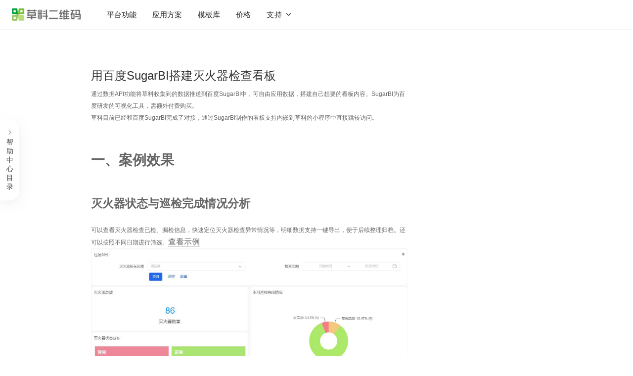

--- FILE ---
content_type: text/html; charset=UTF-8
request_url: https://cli.im/help/94142
body_size: 24525
content:
<!DOCTYPE html>
<!--[if lt IE 7]> <html class="lt-ie9 lt-ie8 lt-ie7"> <![endif]-->
<!--[if IE 7]>    <html class="lt-ie9 lt-ie8"> <![endif]-->
<!--[if IE 8]>    <html class="lt-ie9"> <![endif]-->
<!--[if (gt IE 8)|!(IE)]><!--> <html lang="zh-CN"
	prefix="og: https://ogp.me/ns#"  class="no-js "><!--<![endif]-->
<head>
	<link rel="icon" href="//static.clewm.net/static/images/favicon.ico" type="image/x-icon">
	<link rel="shortcut icon" href="//static.clewm.net/static/images/favicon.ico" type="image/x-icon">
	<meta charset="UTF-8">
	<meta name="viewport" content="width=device-width, initial-scale=1">
	<meta http-equiv="Cache-Control" content="no-store">
  <meta name="referrer" content="no-referrer-when-downgrade">
	<link rel="profile" href="//gmpg.org/xfn/11">
		<script>(function(html){html.className = html.className.replace(/\bno-js\b/,'js')})(document.documentElement);</script>
<title>用百度SugarBI搭建灭火器检查看板-草料二维码</title>

		<!-- All in One SEO 4.1.8 -->
		<meta name="description" content="通过草料二维码的官方数据API功能，将收集到的数据推送至百度SugarBI，创建定制化的灭火器检查看板，提高巡检效率并享受折扣优惠。" />
		<meta name="robots" content="max-snippet:-1, max-image-preview:large, max-video-preview:-1" />
		<meta name="keywords" content="灭火器检查看板,数据api,百度sugarbi,可视化工具,草料二维码" />
		<meta property="og:locale" content="zh_CN" />
		<meta property="og:site_name" content="草料二维码技术博客 - 专业、用心、简明" />
		<meta property="og:type" content="article" />
		<meta property="og:title" content="用百度SugarBI搭建灭火器检查看板-草料二维码" />
		<meta property="og:description" content="通过草料二维码的官方数据API功能，将收集到的数据推送至百度SugarBI，创建定制化的灭火器检查看板，提高巡检效率并享受折扣优惠。" />
		<meta property="og:url" content="https://blog.clewm.net/cliblogs/service/94142" />
		<meta property="article:published_time" content="2024-06-27T04:25:44+00:00" />
		<meta property="article:modified_time" content="2025-03-17T07:25:09+00:00" />
		<meta name="twitter:card" content="summary" />
		<meta name="twitter:title" content="用百度SugarBI搭建灭火器检查看板-草料二维码" />
		<meta name="twitter:description" content="通过草料二维码的官方数据API功能，将收集到的数据推送至百度SugarBI，创建定制化的灭火器检查看板，提高巡检效率并享受折扣优惠。" />
		<!-- All in One SEO -->

<link rel='dns-prefetch' href='//static.clewm.net' />
<link rel='dns-prefetch' href='//s.w.org' />
<link rel="alternate" type="application/rss+xml" title="草料二维码技术博客 &raquo; Feed" href="https://blog.clewm.net/cliblogs/feed" />
<link rel="alternate" type="application/rss+xml" title="草料二维码技术博客 &raquo; 评论Feed" href="https://blog.clewm.net/cliblogs/comments/feed" />
<link rel='stylesheet' id='wp-block-library-css'  href='https://blog-static.clewm.net/cliblogs/wp-includes/css/dist/block-library/style.min.css?ver=5.8' type='text/css' media='all' />
<link rel='stylesheet' id='videojs-css'  href='//static.clewm.net/cli/js/lib/plyr/plyr.css?ver=5.8' type='text/css' media='all' />
<style id='md-style-inline-css' type='text/css'>
 code.kb-btn { display: inline-block; color: #666; font: bold 9pt arial; text-decoration: none; text-align: center; padding: 2px 5px; margin: 0 5px; background: #eff0f2; -moz-border-radius: 4px; border-radius: 4px; border-top: 1px solid #f5f5f5; -webkit-box-shadow: inset 0 0 20px #e8e8e8, 0 1px 0 #c3c3c3, 0 1px 0 #c9c9c9, 0 1px 2px #333; -moz-box-shadow: inset 0 0 20px #e8e8e8, 0 1px 0 #c3c3c3, 0 1px 0 #c9c9c9, 0 1px 2px #333; box-shadow: inset 0 0 20px #e8e8e8, 0 1px 0 #c3c3c3, 0 1px 0 #c9c9c9, 0 1px 2px #333; text-shadow: 0px 1px 0px #f5f5f5; } 
</style>
<link rel='stylesheet' id='genericons-css'  href='https://blog-static.clewm.net/cliblogs/wp-content/themes/twentysixteen_wiki/genericons/genericons.css?ver=3.4.1' type='text/css' media='all' />
<link rel='stylesheet' id='twentysixteen-style-css'  href='https://blog-static.clewm.net/cliblogs/wp-content/themes/twentysixteen_wiki/style.css?ver=5.8' type='text/css' media='all' />
<!--[if lt IE 10]>
<link rel='stylesheet' id='twentysixteen-ie-css'  href='https://blog-static.clewm.net/cliblogs/wp-content/themes/twentysixteen_wiki/css/ie.css?ver=20150930' type='text/css' media='all' />
<![endif]-->
<!--[if lt IE 9]>
<link rel='stylesheet' id='twentysixteen-ie8-css'  href='https://blog-static.clewm.net/cliblogs/wp-content/themes/twentysixteen_wiki/css/ie8.css?ver=20151230' type='text/css' media='all' />
<![endif]-->
<!--[if lt IE 8]>
<link rel='stylesheet' id='twentysixteen-ie7-css'  href='https://blog-static.clewm.net/cliblogs/wp-content/themes/twentysixteen_wiki/css/ie7.css?ver=20150930' type='text/css' media='all' />
<![endif]-->
<script type='text/javascript' src='https://blog-static.clewm.net/cliblogs/wp-includes/js/jquery/jquery.min.js?ver=3.6.0' id='jquery-core-js'></script>
<script type='text/javascript' src='https://blog-static.clewm.net/cliblogs/wp-includes/js/jquery/jquery-migrate.min.js?ver=3.3.2' id='jquery-migrate-js'></script>
<!--[if lt IE 9]>
<script type='text/javascript' src='https://blog-static.clewm.net/cliblogs/wp-content/themes/twentysixteen_wiki/js/html5.js?ver=3.7.3' id='twentysixteen-html5-js'></script>
<![endif]-->
<link rel="https://api.w.org/" href="https://blog.clewm.net/cliblogs/wp-json/" /><link rel="alternate" type="application/json" href="https://blog.clewm.net/cliblogs/wp-json/wp/v2/posts/94142" /><link rel="EditURI" type="application/rsd+xml" title="RSD" href="https://blog-static.clewm.net/cliblogs/xmlrpc.php?rsd" />
<link rel="wlwmanifest" type="application/wlwmanifest+xml" href="https://blog.clewm.net/cliblogs/wp-includes/wlwmanifest.xml" /> 
<meta name="generator" content="WordPress 5.8" />
<link rel='shortlink' href='https://blog.clewm.net/cliblogs/?p=94142' />
<link rel="alternate" type="application/json+oembed" href="https://blog.clewm.net/cliblogs/wp-json/oembed/1.0/embed?url=https%3A%2F%2Fblog.clewm.net%2Fcliblogs%2Fservice%2F94142" />
<link rel="alternate" type="text/xml+oembed" href="https://blog.clewm.net/cliblogs/wp-json/oembed/1.0/embed?url=https%3A%2F%2Fblog.clewm.net%2Fcliblogs%2Fservice%2F94142&#038;format=xml" />
<!-- This site is embedding videos using the Videojs HTML5 Player plugin v1.1.6 - http://wphowto.net/videojs-html5-player-for-wordpress-757 -->	<script type="text/javascript">
        var CLI_DOMAIN=document.domain;
        // var STATIC_SERVICE= CLI_DOMAIN === 'cliim.net' ? 'static-develop.clewm.net/cli' : 'static.clewm.net/cli';
        var STATIC_SERVICE = (function() {
            if (CLI_DOMAIN === 'cliim.com') {
                return 'static-test.clewm.net/cli';
            }
            return CLI_DOMAIN === 'cliim.net' ? 'static-develop.clewm.net/cli' : 'static.clewm.net/cli'
        })();
	    var USER_DOMAIN='user.cli.im';
        if (CLI_DOMAIN === 'cliim.com') {
            USER_DOMAIN='user.cliim.com';
        } else if (CLI_DOMAIN === 'cliim.net') {
            USER_DOMAIN='user.cliim.net';
        } else if (CLI_DOMAIN === 'exp-cliim.net') {
            USER_DOMAIN='exp-user.cliim.net';
        }
        var NC_API_DOMAIN = 'nc.cli.im';
        switch (CLI_DOMAIN) {
            case 'cliim.com':
                NC_API_DOMAIN = 'nc.cliim.com';
                break;
            case 'cliim.net':
                NC_API_DOMAIN = 'nc.cliim.net';
                break;
            case 'exp-cliim.net':
                NC_API_DOMAIN = 'exp-nc.cliim.net';
                break;
            default:
                NC_API_DOMAIN = 'nc.cli.im';
        }
	</script>

	<link rel="stylesheet" href="//static.clewm.net/cli/flatkit/assets/font-awesome/css/font-awesome.min.css?v=2026_1_14_16_24_45">
	<link rel="stylesheet" href="//static.clewm.net/cli/css/clicon.css?v=2026_1_14_16_24_45">
	<script src="//static.clewm.net/cli/js/lib/jquery191.js?v=2026_1_14_16_24_45" type="text/javascript"></script>
	<script>
		var _capacity_info = null;
		var _is_new = null;
	</script>

</head>

<body class="post-template-default single single-post postid-94142 single-format-standard group-blog">

<header>
    

  <script>
    var account = '';
    var tokenId = '';
  </script><script src="//static.clewm.net/cli/js/matomo_stats.js?v="></script><link rel="stylesheet" href="//static.clewm.net/cli/css/cli_head_top.min.css?v="><link rel="stylesheet" href="//static.clewm.net/static/css/include-head-top_7dd547d.css?v="><div class="cli_head_placeholder"><header id="__cliHead" class="cli_head scene_mobile"><div class="cli_head_inner cli_head_container"><div class="pull-left logo_new_wrapper"><a href="//cli.im" class="logo_new" title="草料二维码生成器"><img src="//static.clewm.net/cli/images/cli_logo_new.png" alt="草料二维码生成器"></a></div><nav class="x-headerTab" id="__headerTab"><a href="//cli.im/features" id="top-nav-features-tab" title="草料二维码平台功能">平台功能</a><a href="//cli.im/case" id="top-nav-solution-tab" title="草料二维码应用方案">应用方案</a><a href="//cli.im/template" id="top-nav-template-tab" title="草料二维码模板库">模板库</a><a href="//cli.im/price#11" id="top-nav-price" title="草料二维码价格">价格</a><button id="top-nav-support-dropdown" class="x-a supportDropdown___2A7PY nav-support-dropdown btn-unstyled">
          支持<i class="clifont anticon-cli-angle-down"></i></button></nav><div class="pull-right white x-relative x-headeruser-hidden "><div id="login_join" class=""><a href="//user.cli.im/join" rel="nofollow" class="noLoginBox new-header-btn active_btn join_btn" data-type="join">免费注册</a><a href="//user.cli.im/login" rel="nofollow" class="noLoginBox new-header-btn login_btn" data-type="login">登录</a></div></div><div class="nav-divider pull-right x-relative"></div><ul class="menu pull-right x-topMenuWrapper x-headeruser-hidden"><li class="top-menu-item pull-right x-hidden" id="__guanlihoutai_menu"><a
            href="//console.cli.im/center?fromTopNav=1"
            class="active_btn new-header-btn x-radius-2"
            rel="nofollow"
          >进入后台</a></li><li
          id="myqr_out_new"
          class="cli-normal-main-new pull-right x-accountInfoMenu x-hidden"
        ><div class="menu-hd x-userWrapper x-navIcon"><div class="header-user-avatar-container"><div class="header-user-avatar"></div></div><div class="header-capacity" id="header-capacity"></div></div></li><li class="header-search-wrapper pull-right "><form role="search" method="get" target="_blank" class="input-group header-search-form clearfix" action="//cli.im/search_news"><input class="form-control header-search-control" autocomplete="off" placeholder="找教程，模板，社区问答" value="" name="q"><input type="hidden" value="wordpress" name="priority"><button type="button" class="header-submit-btn p-a-0" aria-label="header-submit-search"><span class="clifont anticon-nav_search header-submit-search"></span></button></form></li></ul></div></header></div><div id="top-nav-solution-popcontent" class="top-menu-solution"><div class="top-nav__container"><div class="header-products-popover clearfix none"><div class="wrapper"><div class="main-content"><div class="columns"><div class="product-column"><div class="column-title">活码引擎</div><a class="column-item" href="https://cli.im/help/100495" target="_blank" title="内容展示"><div class="item-title">
              内容展示
            </div><div class="item-desc">内容丰富、随时更新的展示平台</div></a><a class="column-item" href="https://cli.im/form" target="_blank" title="表单"><div class="item-title">
              表单
            </div><div class="item-desc">关联表单实现扫码填写和查看记录</div></a><a class="column-item" href="https://cli.im/help/82877" target="_blank" title="状态"><div class="item-title">
              状态
            </div><div class="item-desc">在二维码上显示物品当前状态</div></a><a class="column-item" href="https://cli.im/help/68330" target="_blank" title="动态数据"><div class="item-title">
              动态数据
            </div><div class="item-desc">在码上展示操作记录和填表统计</div></a></div><div class="product-column"><div class="column-title">管理与协作</div><a class="column-item" href="https://cli.im/help/74737" target="_blank" title="数据管理"><div class="item-title">
              数据管理
            </div><div class="item-desc">多维度统计表单、状态等数据</div></a><a class="column-item" href="https://cli.im/help/68920" target="_blank" title="成员功能"><div class="item-title">
              成员功能
            </div><div class="item-desc">组织内外、成员间分工管理</div></a><a class="column-item" href="https://cli.im/help/74757" target="_blank" title="通知与协作"><div class="item-title">
              通知与协作
            </div><div class="item-desc">异常、审核、计划等消息实时提醒</div></a><a class="column-item" href="https://cli.im/help/63847" target="_blank" title="计划管理"><div class="item-title">
              计划管理
            </div><div class="item-desc">按周期制定巡检计划，避免漏检</div></a></div><div class="product-column"><div class="column-title">AI 功能</div><a class="column-item" href="https://cli.im/case/detail/2385" target="_blank" title="AI 解读"><div class="item-title">
              AI 解读
              <div class="new-feature-tag"><span class="tag-text">New</span></div></div><div class="item-desc">AI 解读长内容，帮扫码者快速找到需要信息</div></a><a class="column-item" href="https://cli.im/help/102357" target="_blank" title="AI 智能填表"><div class="item-title">
              AI 智能填表
              <div class="new-feature-tag"><span class="tag-text">New</span></div></div><div class="item-desc">AI 自动识别拍摄照片，智能填充表单</div></a><a class="column-item" href="https://cli.im/help/102615" target="_blank" title="AI 表单组件"><div class="item-title">
              AI 表单组件
              <div class="new-feature-tag"><span class="tag-text">New</span></div></div><div class="item-desc">AI 识别表格单据、证件或实物照片等</div></a><a class="column-item" href="https://cli.im/help/99528" target="_blank" title="AI 图片审核"><div class="item-title">
              AI 图片审核
            </div><div class="item-desc">AI 审核扫码者上传的图片是否符合要求</div></a></div><div class="product-column"><div class="column-title">集成与连接</div><a class="column-item" href="https://cli.im/open-api/intro/intro.html" target="_blank" title="草料开放平台"><div class="item-title">
              草料开放平台
            </div><div class="item-desc">开放API，支持数据同步与批量标签等</div></a><a class="column-item" href="https://cli.im/wxwork/index" target="_blank" title="企业微信版"><div class="item-title">
              企业微信版
            </div><div class="item-desc">在企业微信中使用草料二维码</div></a><a class="column-item" href="https://cli.im/help/57645" target="_blank" title="蚂蚁区块链存证"><div class="item-title">
              蚂蚁区块链存证
            </div><div class="item-desc">数据记录上链保存，确保不被篡改</div></a><a class="column-item" href="https://cli.im/help/56845" target="_blank" title="数据推送"><div class="item-title">
              数据推送
            </div><div class="item-desc">结合数据api，应用草料数据，搭建看板</div></a></div><div class="product-column"><div class="column-title">批量与标签</div><a class="column-item" href="https://cli.im/batch" target="_blank" title="批量生码"><div class="item-title">
              批量生码
            </div><div class="item-desc">使用批量模板，批量生成子码及管理</div></a><a class="column-item" href="https://cli.im/label" target="_blank" title="标签制作"><div class="item-title">
              标签制作
            </div><div class="item-desc">150+标签样式，内容可以灵活调整</div></a><a class="column-item" href="https://cli.im/help/49343" target="_blank" title="排版印刷"><div class="item-title">
              排版印刷
            </div><div class="item-desc">提供多种打印格式与指南，快速落地</div></a></div></div></div></div></div><div class="header_solution_linkCotent"><div class="desc"><p class="desc-main">各行各业的<br />二维码应用方案汇总</p><p class="desc-sub">目前已有数十万用户在草料搭建了二维码业务系统，我们将用户的使用经验整理成了应用方案。</p></div><div class="linkCotent-box"><div class="linkCotent-scenes-wrapper"><div class="linkCotent-scenes-title">场景应用</div><div class="linkCotent-scenes-body"><div class="linkCotent-scenes-row"><div class="linkCotent-scenes-column"><a target="_blank" href="//cli.im/case/detail/1683" onclick="StatisticsData(338,10001683)" class="linkCotent-scenes-item-title"><span>产品介绍</span><span class="linkCotent-scenes-item-desc">产品宣传、使用说明、产品画册等</span></a></div><div class="linkCotent-scenes-column"><a target="_blank" href="//cli.im/case/detail/1688" onclick="StatisticsData(338,10001688)" class="linkCotent-scenes-item-title"><span>设备巡检</span><span class="linkCotent-scenes-item-desc">消防巡检、设备点检、维修保养等</span></a></div></div><div class="linkCotent-scenes-row"><div class="linkCotent-scenes-column"><a target="_blank" href="//cli.im/case/detail/1684" onclick="StatisticsData(338,10001684)" class="linkCotent-scenes-item-title"><span>签到报名</span><span class="linkCotent-scenes-item-desc">会议签到、活动报名、扫码核销等</span></a></div><div class="linkCotent-scenes-column"><a target="_blank" href="//cli.im/case/detail/1689" class="linkCotent-scenes-item-title"><span>人员管理</span><span class="linkCotent-scenes-item-desc">实名管理、人员档案、培训记录等</span></a></div></div><div class="linkCotent-scenes-row"><div class="linkCotent-scenes-column"><a target="_blank" href="//cli.im/case/detail/2257" id="scene-1064" class="linkCotent-scenes-item-title"><span>业务介绍</span><span class="linkCotent-scenes-item-desc">公司介绍、旅游行程、业务说明等</span></a></div><div class="linkCotent-scenes-column"><a target="_blank" href="//cli.im/case/detail/1685" onclick="StatisticsData(338,10001685)" class="linkCotent-scenes-item-title"><span>固定资产</span><span class="linkCotent-scenes-item-desc">资产标签、领用登记、车辆管理等</span></a></div></div><div class="linkCotent-scenes-row"><div class="linkCotent-scenes-column"><a target="_blank" href="//cli.im/case/detail/1942"  onclick="StatisticsData(338,10001942)" class="linkCotent-scenes-item-title"><span>信息展示</span><span class="linkCotent-scenes-item-desc">教学培训、办事指南、展品介绍等</span></a></div><div class="linkCotent-scenes-column"><a target="_blank" href="//cli.im/case/detail/1690" onclick="StatisticsData(338,10001690)" class="linkCotent-scenes-item-title"><span>区域巡查</span><span class="linkCotent-scenes-item-desc">隐患排查、安全巡查、管线巡查等</span></a></div></div><div class="linkCotent-scenes-row"><div class="linkCotent-scenes-column"><a target="_blank" href="//cli.im/case/detail/1417" id="scene-1060" class="linkCotent-scenes-item-title"><span>出入登记</span><span class="linkCotent-scenes-item-desc">访客登记、访客预约、来访指引等</span></a></div><div class="linkCotent-scenes-column"><a target="_blank" href="//cli.im/case/detail/2256" id="scene-2256" class="linkCotent-scenes-item-title"><span>消防安全</span><span class="linkCotent-scenes-item-desc">灭火器、消火栓检查，安全宣讲等</span></a></div></div><div class="linkCotent-scenes-row"><div class="linkCotent-scenes-column"><a target="_blank" href="//cli.im/case/detail/2259" id="scene-1058" class="linkCotent-scenes-item-title"><span>信息收集</span><span class="linkCotent-scenes-item-desc">意见反馈、调查问卷、领用登记等</span></a></div><div class="linkCotent-scenes-column"><a target="_blank" href="//cli.im/case/detail/2260" id="scene-1146" class="linkCotent-scenes-item-title"><span>标牌标识</span><span class="linkCotent-scenes-item-desc">危废标签、商户门牌、景区介绍等</span></a></div></div></div></div><div class="linkCotent-industry-wrapper"><div class="linkCotent-scenes-title">行业应用</div><div class="linkCotent-scenes-body"><div class="linkCotent-scenes-row"><div class="linkCotent-scenes-column"><a target="_blank" onclick="StatisticsData(338,180028)" href="//cli.im/case/detail/1900" class="linkCotent-scenes-item-title"><span>生产制造</span><span class="linkCotent-scenes-item-desc">一物一码动态数据，管理生产现场</span></a></div><div class="linkCotent-scenes-column"><a target="_blank" id="scene-1720" href="//cli.im/case/detail/2265" class="linkCotent-scenes-item-title"><span>教育培训</span><span class="linkCotent-scenes-item-desc">培训业务介绍、材料收集、借还登记等</span></a></div></div><div class="linkCotent-scenes-row"><div class="linkCotent-scenes-column"><a target="_blank" onclick="StatisticsData(338,180029)" href="//cli.im/case/detail/2261" class="linkCotent-scenes-item-title"><span>建筑施工</span><span class="linkCotent-scenes-item-desc">用二维码管理施工现场的全套方案</span></a></div><div class="linkCotent-scenes-column"><a target="_blank" id="scene-1188" href="//cli.im/case/detail/498" class="linkCotent-scenes-item-title"><span>文化旅游</span><span class="linkCotent-scenes-item-desc">行程介绍、路线汇总、酒店入住指南等</span></a></div></div><div class="linkCotent-scenes-row"><div class="linkCotent-scenes-column"><a target="_blank" onclick="StatisticsData(338,180030)" href="https://cli.im/case/detail/1091" class="linkCotent-scenes-item-title"><span>能源电力</span><span class="linkCotent-scenes-item-desc">设备巡检、区域巡查、人员管理等</span></a></div><div class="linkCotent-scenes-column"><a target="_blank" id="scene-1478" href="https://cli.im/case/detail/2264" class="linkCotent-scenes-item-title"><span>行政事业单位</span><span class="linkCotent-scenes-item-desc">办事指南、业务办理、村务公开等</span></a></div></div><div class="linkCotent-scenes-row"><div class="linkCotent-scenes-column"><a target="_blank" onclick="StatisticsData(338,180031)" href="//cli.im/case/detail/2263" class="linkCotent-scenes-item-title"><span>物业后勤</span><span class="linkCotent-scenes-item-desc">设备维保、访客登记、绿化养护等</span></a></div><div class="linkCotent-scenes-column"><a target="_blank" onclick="StatisticsData(338,180032)" href="//cli.im/client" class="linkCotent-scenes-item-title display-flex"><span>查看更多用户应用经验</span><i class="clifont anticon-cli-angle-right show"></i></a></div></div><div class="linkCotent-scenes-row"><div class="linkCotent-scenes-column"><a target="_blank" id="scene-1311" href="//cli.im/case/detail/2262" class="linkCotent-scenes-item-title"><span>医疗卫生</span><span class="linkCotent-scenes-item-desc">医疗设备管理、健康宣教、消毒记录等</span></a></div></div></div></div></div></div><i class="clifont anticon-cli-close-1 top-menu-solution-close"></i></div><div class="top-nav__mask"></div></div><div class="clearfix"></div><script src="//static.clewm.net/static/js/include-head-top_b8a8003.js"></script><script>
  (function(){
    if (/^\/scene\/4263/.test(window.location.pathname)) {
      $('#top-nav-solution-tab')
        .addClass('x-active')
        .addClass('x-active-after');
    }
  })();
</script><input type="hidden" id="STATICURL" value="//static.clewm.net/cli">    </header> <!-- End header --> 

<style>
    #wt_header{
        position:static!important;
    }
    .sub_nav .camera {
      display: none;
    }
    .menu-dropdown-solution p{line-height: 1em!important;}
</style>



<script>
  window.$autoVersion = '2026_1_14_16_24_45';
  document.documentElement.setAttribute('auto_version', '2026_1_14_16_24_45');
</script>
<script src="https://gstatic.clewm.net/caoliao-fe/libs/cat/cat-mini.js?v=2026_1_14_16_24_45"></script>
<script src="https://gstatic.clewm.net/caoliao-fe/libs/volcano-js-sdk/volcano.js?v=2026_1_14_16_24_45"></script>
<link rel="stylesheet" href="//static.clewm.net/cli/flatkit/assets/bootstrap/dist/css/bootstrap.min.css?v=2026_1_14_16_24_45">
<link rel="stylesheet" href="//static.clewm.net/cli/flatkit/assets/styles/app.min.css?v=2026_1_14_16_24_45">
<link rel="stylesheet" href="//static.clewm.net/cli/flatkit/assets/styles/cli_global.css?v=2026_1_14_16_24_45">
<link rel="stylesheet" href="//static.clewm.net/cli/wikiOutlineNavigator/index.css?v=2026_1_14_16_24_45">
<link rel="stylesheet" href="//static.clewm.net/cli/wiki/wiki.css?v=2026_1_14_16_24_45">
<link rel="stylesheet" href="//blog-static.clewm.net/news/wp-content/themes/twentysixteen_wiki/css/page-main.css?v=2026_1_14_16_24_45">
<link rel="stylesheet" href="//blog-static.clewm.net/news/wp-content/themes/twentysixteen_wiki/css/mobile.css?v=2026_1_14_16_24_45">
<link rel="stylesheet" href="//blog-static.clewm.net/news/wp-content/themes/twentysixteen_wiki/css/nprogress.min.css?v=2026_1_14_16_24_45">
<link rel="stylesheet" href="//static.clewm.net/cli/fonts/common_fonts/noto.css?v=2026_1_14_16_24_45">
<link rel="stylesheet" href="//static.clewm.net/cli/iconfont/index.min.css?v=2026_1_14_16_24_45">
<link rel="stylesheet" id="extra_help_css" href="//static.clewm.net/cli/css/blog_help_new.css?v=2026_1_14_16_24_45">
<link rel="stylesheet" href="//static.clewm.net/cli/css/blog_component.css?v=2026_1_14_16_24_45">
<script src="//static.clewm.net/cli/js/lib/weixin/jweixin-1.6.0.js?v=2026_1_14_16_24_45" referrerpolicy="origin"></script>
<!-- 博客页 表格兼容手机端处理 -->

<script>
    var isMac = function() {
        return /macintosh|mac os x/i.test(navigator.userAgent);
    };
    if (!isMac()) {
        $('html').attr('is_mac', false);
    }
</script>

<div class="wrapper-container ">
  <div class="left-container">
          <div class="doc-side-new collapse">
      <div class="toggle-button open opened">
        <i class="fa fa-angle-left"></i>
        <div class="text"></div>
      </div>
      <div class="scroll-view">
        <ul class="collapse in" >  <li>
    <a data-lv="0" href="/help" class="category-item post"  >
      帮助中心
      <div class="close-button"><span class="clifont anticon-cli-angle-left"></span>收起</div>
    </a>
    
  </li>  <li>
    <span data-lv="0" class="category-item category"  >
      快速入门
      <div class="close-button"><span class="clifont anticon-cli-angle-left"></span>收起</div>
    </span>
    <ul class="collapse" >  <li>
    <a href="/help/91616" class="category-item post"  >
      草料二维码平台介绍
      
    </a>
    
  </li>  <li>
    <a href="/help/67827" class="category-item post"  >
      快速入门 如何用草料搭建系统
      
    </a>
    
  </li>  <li>
    <a href="/help/56436" class="category-item post"  >
      创建第一个活码
      
    </a>
    
  </li>  <li>
    <a href="/help/101022" class="category-item post"  >
      用批量模板制作一批活码
      
    </a>
    
  </li>  <li>
    <a href="/help/48435" class="category-item post"  >
      二维码美化
      
    </a>
    
  </li>  <li>
    <a href="/help/72946" class="category-item post"  >
      功能词汇库
      
    </a>
    
  </li>  <li>
    <a href="/help/84223" class="category-item post"  >
      入门问题汇总
      
    </a>
    
  </li>  <li>
    <a href="/help/101794" class="category-item post"  >
      小程序工作台使用指南
      
    </a>
    
  </li>  <li>
    <a href="/help/48671" class="category-item post"  >
      联系我们
      
    </a>
    
  </li></ul>
  </li>  <li>
    <span data-lv="0" class="category-item category"  >
      内容展示
      <div class="close-button"><span class="clifont anticon-cli-angle-left"></span>收起</div>
    </span>
    <ul class="collapse" >  <li>
    <a href="/help/100495" class="category-item post"  >
      内容展示功能说明
      
    </a>
    
  </li>  <li>
    <a href="/help/52253" class="category-item post"  >
      活码编辑器
      
    </a>
    
  </li>  <li>
    <a href="/help/48229" class="category-item post"  >
      编辑修改二维码
      
    </a>
    
  </li>  <li>
    <span class="category-item category"  >
      背景图功能
      
    </span>
    <ul class="collapse" >  <li>
    <a href="/help/87428" class="category-item post"  >
      背景图功能
      
    </a>
    
  </li>  <li>
    <a href="/help/89411" class="category-item post"  >
      背景设置效果
      
    </a>
    
  </li></ul>
  </li>  <li>
    <span class="category-item category"  >
      跳转链接
      
    </span>
    <ul class="collapse" >  <li>
    <a href="/help/49267" class="category-item post"  >
      跳转链接
      
    </a>
    
  </li>  <li>
    <a href="/help/61760" class="category-item post"  >
      如何配置跳转到其他小程序
      
    </a>
    
  </li>  <li>
    <a href="/help/59650" class="category-item post"  >
      活码链接中的网址如何直接跳转？
      
    </a>
    
  </li></ul>
  </li>  <li>
    <a href="/help/100198" class="category-item post"  >
      地理位置
      
    </a>
    
  </li>  <li>
    <a href="/help/100206" class="category-item post"  >
      目录列表
      
    </a>
    
  </li>  <li>
    <a href="/help/100179" class="category-item post"  >
      联系方式
      
    </a>
    
  </li></ul>
  </li>  <li>
    <span data-lv="0" class="category-item category"  >
      表单
      <div class="close-button"><span class="clifont anticon-cli-angle-left"></span>收起</div>
    </span>
    <ul class="collapse" >  <li>
    <a href="/help/67174" class="category-item post"  >
      表单功能
      
    </a>
    
  </li>  <li>
    <a href="/help/82116" class="category-item post"  >
      表单与二维码的关系
      
    </a>
    
  </li>  <li>
    <span class="category-item category"  >
      表单设计
      
    </span>
    <ul class="collapse" >  <li>
    <span class="category-item category"  >
      表单制作与修改
      
    </span>
    <ul class="collapse" >  <li>
    <a href="/help/99694" class="category-item post"  >
      AI创建表单
      
    </a>
    
  </li>  <li>
    <a href="/help/57426" class="category-item post"  >
      如何在二维码中使用表单
      
    </a>
    
  </li>  <li>
    <span class="category-item category"  >
      表单组件
      
    </span>
    <ul class="collapse" >  <li>
    <a href="/help/49004" class="category-item post"  >
      表单组件
      
    </a>
    
  </li>  <li>
    <span class="category-item category"  >
      特殊组件介绍
      
    </span>
    <ul class="collapse" >  <li>
    <a href="/help/102615" class="category-item post"  >
      AI组件
      
    </a>
    
  </li>  <li>
    <a href="/help/103622" class="category-item post"  >
      AI图片填表组件
      
    </a>
    
  </li>  <li>
    <a href="/help/104574" class="category-item post"  >
      分页
      
    </a>
    
  </li>  <li>
    <a href="/help/55576" class="category-item post"  >
      填表人组件
      
    </a>
    
  </li>  <li>
    <a href="/help/55794" class="category-item post"  >
      唯一编号组件
      
    </a>
    
  </li>  <li>
    <a href="/help/97041" class="category-item post"  >
      自增表格
      
    </a>
    
  </li></ul>
  </li>  <li>
    <span class="category-item category"  >
      组件设置
      
    </span>
    <ul class="collapse" >  <li>
    <a href="/help/101502" class="category-item post"  >
      答题计分
      
    </a>
    
  </li>  <li>
    <a href="/help/105148" class="category-item post"  >
      允许展示其他表单填过的内容
      
    </a>
    
  </li>  <li>
    <a href="/help/105708" class="category-item post"  >
      历史数据查看
      
    </a>
    
  </li>  <li>
    <a href="/help/96714" class="category-item post"  >
      隐私保护
      
    </a>
    
  </li>  <li>
    <a href="/help/94923" class="category-item post"  >
      设置显隐规则
      
    </a>
    
  </li>  <li>
    <a href="/help/49620" class="category-item post"  >
      表单重点展示功能说明
      
    </a>
    
  </li>  <li>
    <a href="/help/55013" class="category-item post"  >
      自动填充上次填写的内容
      
    </a>
    
  </li>  <li>
    <a href="/help/75488" class="category-item post"  >
      表单组件设置内容不可重复提交
      
    </a>
    
  </li>  <li>
    <a href="/help/99528" class="category-item post"  >
      AI图片审核
      
    </a>
    
  </li></ul>
  </li></ul>
  </li>  <li>
    <a href="/help/83050" class="category-item post"  >
      修改表单
      
    </a>
    
  </li></ul>
  </li>  <li>
    <span class="category-item category"  >
      提交成功页
      
    </span>
    <ul class="collapse" >  <li>
    <a href="/help/52738" class="category-item post"  >
      提交成功页
      
    </a>
    
  </li>  <li>
    <a href="/help/85203" class="category-item post"  >
      记录详情二维码凭证
      
    </a>
    
  </li>  <li>
    <a href="/help/73573" class="category-item post"  >
      静态码二维码凭证
      
    </a>
    
  </li>  <li>
    <a href="/help/87376" class="category-item post"  >
      提交成功页扫其他码添加记录
      
    </a>
    
  </li></ul>
  </li>  <li>
    <span class="category-item category"  >
      填写设置
      
    </span>
    <ul class="collapse" >  <li>
    <a href="/help/54083" class="category-item post"  >
      填写限制
      
    </a>
    
  </li>  <li>
    <a href="/help/94236" class="category-item post"  >
      自动填充
      
    </a>
    
  </li>  <li>
    <a href="/help/78771" class="category-item post"  >
      图片水印
      
    </a>
    
  </li></ul>
  </li>  <li>
    <span class="category-item category"  >
      后续流程设置
      
    </span>
    <ul class="collapse" >  <li>
    <span class="category-item category"  >
      数据审批
      
    </span>
    <ul class="collapse" >  <li>
    <a href="/help/49075" class="category-item post"  >
      数据审批
      
    </a>
    
  </li>  <li>
    <a href="/help/94672" class="category-item post"  >
      各部门负责人分开审批不同数据
      
    </a>
    
  </li></ul>
  </li>  <li>
    <a href="/help/51912" class="category-item post"  >
      消息提醒
      
    </a>
    
  </li>  <li>
    <a href="/help/82214" class="category-item post"  >
      状态更新规则
      
    </a>
    
  </li>  <li>
    <a href="/help/82975" class="category-item post"  >
      后续动态
      
    </a>
    
  </li>  <li>
    <a href="/help/82977" class="category-item post"  >
      处理进度
      
    </a>
    
  </li></ul>
  </li>  <li>
    <span class="category-item category"  >
      其他设置
      
    </span>
    <ul class="collapse" >  <li>
    <span class="category-item category"  >
      蚂蚁区块链存证
      
    </span>
    <ul class="collapse" >  <li>
    <a href="/help/57645" class="category-item post"  >
      蚂蚁区块链存证
      
    </a>
    
  </li>  <li>
    <a href="/help/85645" class="category-item post"  >
      表单记录蚂蚁区块链存证场景应用
      
    </a>
    
  </li>  <li>
    <a href="/help/85656" class="category-item post"  >
      子码内容蚂蚁区块链存证场景应用
      
    </a>
    
  </li></ul>
  </li>  <li>
    <span class="category-item category"  >
      单条数据导出格式
      
    </span>
    <ul class="collapse" >  <li>
    <a href="/help/86589" class="category-item post"  >
      单条数据导出格式
      
    </a>
    
  </li>  <li>
    <a href="/help/86591" class="category-item post"  >
      word文件排版教程
      
    </a>
    
  </li>  <li>
    <a href="/help/89032" class="category-item post"  >
      用表单实现纸质文档电子化
      
    </a>
    
  </li></ul>
  </li>  <li>
    <span class="category-item category"  >
      数据API
      
    </span>
    <ul class="collapse" >  <li>
    <a href="/help/100561" class="category-item post"  >
      如何制作可视化报表
      
    </a>
    
  </li>  <li>
    <a href="/help/95443" class="category-item post"  >
      表单数据直接推送到企业微信、钉钉、飞书群聊教程
      
    </a>
    
  </li>  <li>
    <a href="/help/96049" class="category-item post"  >
      表单数据对接腾讯文档
      
    </a>
    
  </li></ul>
  </li>  <li>
    <a href="/help/94450" class="category-item post"  >
      汇总数据打印设置
      
    </a>
    
  </li></ul>
  </li></ul>
  </li>  <li>
    <span class="category-item category"  >
      表单数据
      
    </span>
    <ul class="collapse" >  <li>
    <a href="/help/49100" class="category-item post"  >
      表单数据与统计
      
    </a>
    
  </li>  <li>
    <a href="/help/85712" class="category-item post"  >
      批量删除表单数据
      
    </a>
    
  </li>  <li>
    <a href="/help/104582" class="category-item post"  >
      批量生成表单数据
      
    </a>
    
  </li></ul>
  </li>  <li>
    <span class="category-item category"  >
      表单功能应用
      
    </span>
    <ul class="collapse" >  <li>
    <a href="/help/86058" class="category-item post"  >
      表单功能应用
      
    </a>
    
  </li>  <li>
    <span class="category-item category"  >
      表单功能进阶应用
      
    </span>
    <ul class="collapse" >  <li>
    <a href="/help/85311" class="category-item post"  >
      核销功能
      
    </a>
    
  </li>  <li>
    <a href="/help/86484" class="category-item post"  >
      故障报修场景应用
      
    </a>
    
  </li>  <li>
    <a href="/help/86497" class="category-item post"  >
      对外业务申请办理场景应用
      
    </a>
    
  </li>  <li>
    <a href="/help/86504" class="category-item post"  >
      意见反馈受理场景应用
      
    </a>
    
  </li>  <li>
    <a href="/help/86512" class="category-item post"  >
      内部审批进度场景应用
      
    </a>
    
  </li>  <li>
    <a href="/help/86833" class="category-item post"  >
      手写签名场景应用
      
    </a>
    
  </li>  <li>
    <a href="/help/99102" class="category-item post"  >
      借还场景应用
      
    </a>
    
  </li></ul>
  </li></ul>
  </li></ul>
  </li>  <li>
    <span data-lv="0" class="category-item category"  >
      状态
      <div class="close-button"><span class="clifont anticon-cli-angle-left"></span>收起</div>
    </span>
    <ul class="collapse" >  <li>
    <a href="/help/92522" class="category-item post"  >
      状态功能
      
    </a>
    
  </li>  <li>
    <a href="/help/82877" class="category-item post"  >
      状态面板
      
    </a>
    
  </li>  <li>
    <a href="/help/62403" class="category-item post"  >
      状态列表
      
    </a>
    
  </li></ul>
  </li>  <li>
    <span data-lv="0" class="category-item category"  >
      动态数据
      <div class="close-button"><span class="clifont anticon-cli-angle-left"></span>收起</div>
    </span>
    <ul class="collapse" >  <li>
    <a href="/help/68330" class="category-item post"  >
      动态数据
      
    </a>
    
  </li>  <li>
    <span class="category-item category"  >
      操作面板
      
    </span>
    <ul class="collapse" >  <li>
    <a href="/help/73113" class="category-item post"  >
      操作面板功能
      
    </a>
    
  </li>  <li>
    <a href="/help/82931" class="category-item post"  >
      填写表单
      
    </a>
    
  </li>  <li>
    <a href="/help/82936" class="category-item post"  >
      更新状态
      
    </a>
    
  </li>  <li>
    <a href="/help/82939" class="category-item post"  >
      更新子码内容
      
    </a>
    
  </li>  <li>
    <a href="/help/82941" class="category-item post"  >
      跳转
      
    </a>
    
  </li></ul>
  </li>  <li>
    <span class="category-item category"  >
      动态数据面板
      
    </span>
    <ul class="collapse" >  <li>
    <a href="/help/82910" class="category-item post"  >
      动态数据面板
      
    </a>
    
  </li>  <li>
    <a href="/help/78318" class="category-item post"  >
      动态订阅功能
      
    </a>
    
  </li></ul>
  </li>  <li>
    <a href="/help/99871" class="category-item post"  >
      底部留言面板
      
    </a>
    
  </li></ul>
  </li>  <li>
    <span data-lv="0" class="category-item category"  >
      分区
      <div class="close-button"><span class="clifont anticon-cli-angle-left"></span>收起</div>
    </span>
    <ul class="collapse" >  <li>
    <a href="/help/57525" class="category-item post"  >
      分区首页功能
      
    </a>
    
  </li>  <li>
    <span class="category-item category"  >
      分区管理
      
    </span>
    <ul class="collapse" >  <li>
    <a href="/help/92904" class="category-item post"  >
      分区管理功能
      
    </a>
    
  </li>  <li>
    <a href="/help/94659" class="category-item post"  >
      跨分区移动或复制内容
      
    </a>
    
  </li>  <li>
    <a href="/help/95698" class="category-item post"  >
      企业划分分区指南
      
    </a>
    
  </li>  <li>
    <a href="/help/101971" class="category-item post"  >
      分区汇总数据管理
      
    </a>
    
  </li></ul>
  </li></ul>
  </li>  <li>
    <span data-lv="0" class="category-item category"  >
      空码
      <div class="close-button"><span class="clifont anticon-cli-angle-left"></span>收起</div>
    </span>
    <ul class="collapse" >  <li>
    <a href="/help/103714" class="category-item post"  >
      空码：大幅提升落地效率
      
    </a>
    
  </li>  <li>
    <a href="/help/104988" class="category-item post"  >
      空码场景应用｜让二维码部署更快、更灵活
      
    </a>
    
  </li>  <li>
    <a href="/help/105633" class="category-item post"  >
      空码使用指引
      
    </a>
    
  </li>  <li>
    <a href="/help/104511" class="category-item post"  >
      限时免费领取空码标签体验
      
    </a>
    
  </li></ul>
  </li>  <li>
    <span data-lv="0" class="category-item category"  >
      二维码与数据管理
      <div class="close-button"><span class="clifont anticon-cli-angle-left"></span>收起</div>
    </span>
    <ul class="collapse" >  <li>
    <span class="category-item category"  >
      二维码管理
      
    </span>
    <ul class="collapse" >  <li>
    <a href="/help/53115" class="category-item post"  >
      目录管理
      
    </a>
    
  </li>  <li>
    <a href="/help/68542" class="category-item post"  >
      目录汇总码
      
    </a>
    
  </li>  <li>
    <a href="/help/64211" class="category-item post"  >
      分组管理
      
    </a>
    
  </li></ul>
  </li>  <li>
    <span class="category-item category"  >
      二维码设置
      
    </span>
    <ul class="collapse" >  <li>
    <a href="/help/52262" class="category-item post"  >
      二维码设置
      
    </a>
    
  </li>  <li>
    <a href="/help/50292" class="category-item post"  >
      二维码查看权限设置
      
    </a>
    
  </li>  <li>
    <a href="/help/50257" class="category-item post"  >
      查看有效期设置
      
    </a>
    
  </li>  <li>
    <a href="/help/50279" class="category-item post"  >
      扫码限制
      
    </a>
    
  </li>  <li>
    <span class="category-item category"  >
      码底部设置
      
    </span>
    <ul class="collapse" >  <li>
    <a href="/help/97322" class="category-item post"  >
      码底部悬浮卡片
      
    </a>
    
  </li>  <li>
    <a href="/help/49473" class="category-item post"  >
      码底部条
      
    </a>
    
  </li>  <li>
    <a href="/help/89085" class="category-item post"  >
      手机端分享海报
      
    </a>
    
  </li></ul>
  </li>  <li>
    <a href="/help/80890" class="category-item post"  >
      二维码字体大小设置
      
    </a>
    
  </li>  <li>
    <a href="/help/88418" class="category-item post"  >
      手机端二维码管理与设置
      
    </a>
    
  </li>  <li>
    <a href="/help/55526" class="category-item post"  >
      嵌入到公众号
      
    </a>
    
  </li></ul>
  </li>  <li>
    <span class="category-item category"  >
      数据管理
      
    </span>
    <ul class="collapse" >  <li>
    <a href="/help/74737" class="category-item post"  >
      数据管理
      
    </a>
    
  </li>  <li>
    <span class="category-item category"  >
      动态数据汇总
      
    </span>
    <ul class="collapse" >  <li>
    <a href="/help/49068" class="category-item post"  >
      动态数据汇总
      
    </a>
    
  </li>  <li>
    <a href="/help/62981" class="category-item post"  >
      动态数据导出PDF
      
    </a>
    
  </li>  <li>
    <a href="/help/84150" class="category-item post"  >
      数据导出常见问题汇总
      
    </a>
    
  </li></ul>
  </li>  <li>
    <a href="/help/55886" class="category-item post"  >
      填表人列表
      
    </a>
    
  </li>  <li>
    <a href="/help/48233" class="category-item post"  >
      扫描量统计
      
    </a>
    
  </li>  <li>
    <a href="/help/91317" class="category-item post"  >
      记录编号说明
      
    </a>
    
  </li></ul>
  </li>  <li>
    <span class="category-item category"  >
      数据导出后统计处理
      
    </span>
    <ul class="collapse" >  <li>
    <a href="/help/85942" class="category-item post"  >
      根据现有名单统计已填、未填人员
      
    </a>
    
  </li>  <li>
    <a href="/help/85922" class="category-item post"  >
      制作全部设备巡检月度统计表
      
    </a>
    
  </li>  <li>
    <a href="/help/86101" class="category-item post"  >
      制作单个设备的月度巡检记录表
      
    </a>
    
  </li>  <li>
    <a href="/help/86000" class="category-item post"  >
      手机端打印数据导出文件
      
    </a>
    
  </li>  <li>
    <a href="/help/92176" class="category-item post"  >
      隐患上报-整改数据整合教程
      
    </a>
    
  </li>  <li>
    <a href="/help/59410" class="category-item post"  >
      在Excel单元格里插入图片
      
    </a>
    
  </li></ul>
  </li></ul>
  </li>  <li>
    <span data-lv="0" class="category-item category"  >
      成员协作与权限
      <div class="close-button"><span class="clifont anticon-cli-angle-left"></span>收起</div>
    </span>
    <ul class="collapse" >  <li>
    <a href="/help/68920" class="category-item post"  >
      成员功能
      
    </a>
    
  </li>  <li>
    <span class="category-item category"  >
      成员类型与权限
      
    </span>
    <ul class="collapse" >  <li>
    <a href="/help/79101" class="category-item post"  >
      普通成员
      
    </a>
    
  </li>  <li>
    <a href="/help/79099" class="category-item post"  >
      成员权限详细对比
      
    </a>
    
  </li></ul>
  </li>  <li>
    <a href="/help/70395" class="category-item post"  >
      身份组和部门
      
    </a>
    
  </li>  <li>
    <span class="category-item category"  >
      成员功能应用
      
    </span>
    <ul class="collapse" >  <li>
    <a href="/help/84053" class="category-item post"  >
      成员功能应用
      
    </a>
    
  </li>  <li>
    <a href="/help/85589" class="category-item post"  >
      完善个人信息后查看二维码
      
    </a>
    
  </li>  <li>
    <a href="/help/74757" class="category-item post"  >
      通知与协作
      
    </a>
    
  </li>  <li>
    <a href="/help/79609" class="category-item post"  >
      通知类型与方式
      
    </a>
    
  </li>  <li>
    <span class="category-item category"  >
      负责人功能
      
    </span>
    <ul class="collapse" >  <li>
    <a href="/help/79303" class="category-item post"  >
      负责人功能
      
    </a>
    
  </li>  <li>
    <a href="/help/84440" class="category-item post"  >
      负责人在电脑端查看数据
      
    </a>
    
  </li></ul>
  </li>  <li>
    <span class="category-item category"  >
      高效功能
      
    </span>
    <ul class="collapse" >  <li>
    <a href="/help/81810" class="category-item post"  >
      批量添加记录功能
      
    </a>
    
  </li>  <li>
    <a href="/help/83524" class="category-item post"  >
      后置摄像头连续扫码功能
      
    </a>
    
  </li>  <li>
    <a href="/help/83975" class="category-item post"  >
      前置摄像头连续扫码功能
      
    </a>
    
  </li></ul>
  </li></ul>
  </li>  <li>
    <a href="/help/85175" class="category-item post"  >
      成员常见问题
      
    </a>
    
  </li></ul>
  </li>  <li>
    <span data-lv="0" class="category-item category"  >
      计划功能
      <div class="close-button"><span class="clifont anticon-cli-angle-left"></span>收起</div>
    </span>
    <ul class="collapse" >  <li>
    <a href="/help/63847" class="category-item post"  >
      计划管理
      
    </a>
    
  </li>  <li>
    <a href="/help/63958" class="category-item post"  >
      计划创建教程
      
    </a>
    
  </li></ul>
  </li>  <li>
    <span data-lv="0" class="category-item category"  >
      批量生码
      <div class="close-button"><span class="clifont anticon-cli-angle-left"></span>收起</div>
    </span>
    <ul class="collapse" >  <li>
    <a href="/help/70663" class="category-item post"  >
      批量生码与管理
      
    </a>
    
  </li>  <li>
    <span class="category-item category"  >
      批量活码
      
    </span>
    <ul class="collapse" >  <li>
    <a href="/help/61519" class="category-item post"  >
      批量生成活码
      
    </a>
    
  </li>  <li>
    <span class="category-item category"  >
      批量模板制作与修改
      
    </span>
    <ul class="collapse" >  <li>
    <a href="/help/83424" class="category-item post"  >
      编辑批量模板
      
    </a>
    
  </li>  <li>
    <span class="category-item category"  >
      可变内容组件
      
    </span>
    <ul class="collapse" >  <li>
    <a href="/help/102083" class="category-item post"  >
      可变内容默认值设置
      
    </a>
    
  </li>  <li>
    <a href="/help/105100" class="category-item post"  >
      可变内容历史数据快速填充
      
    </a>
    
  </li>  <li>
    <a href="/help/88780" class="category-item post"  >
      可变链接
      
    </a>
    
  </li>  <li>
    <a href="/help/83546" class="category-item post"  >
      批量生成图片或文件二维码
      
    </a>
    
  </li></ul>
  </li></ul>
  </li>  <li>
    <span class="category-item category"  >
      用批量模板生码
      
    </span>
    <ul class="collapse" >  <li>
    <a href="/help/99490" class="category-item post"  >
      使用批量模板生码
      
    </a>
    
  </li>  <li>
    <a href="/help/67226" class="category-item post"  >
      填写在线表格批量生码
      
    </a>
    
  </li>  <li>
    <a href="/help/64626" class="category-item post"  >
      上传Excel，快捷批量生码
      
    </a>
    
  </li>  <li>
    <a href="/help/82477" class="category-item post"  >
      生成单个子码
      
    </a>
    
  </li>  <li>
    <a href="/help/78714" class="category-item post"  >
      手机端生码
      
    </a>
    
  </li></ul>
  </li>  <li>
    <span class="category-item category"  >
      批量模板设置与管理
      
    </span>
    <ul class="collapse" >  <li>
    <a href="/help/82279" class="category-item post"  >
      批量模板设置与管理
      
    </a>
    
  </li>  <li>
    <a href="/help/99291" class="category-item post"  >
      批量设置子码存储目录
      
    </a>
    
  </li>  <li>
    <a href="/help/63564" class="category-item post"  >
      批量设置子码名称
      
    </a>
    
  </li>  <li>
    <a href="/help/63740" class="category-item post"  >
      手机端编辑子码
      
    </a>
    
  </li>  <li>
    <a href="/help/69850" class="category-item post"  >
      复用模板，新增子码
      
    </a>
    
  </li>  <li>
    <a href="/help/48204" class="category-item post"  >
      批量修改子码
      
    </a>
    
  </li>  <li>
    <a href="/help/56450" class="category-item post"  >
      批量导出子码数据
      
    </a>
    
  </li>  <li>
    <a href="/help/98104" class="category-item post"  >
      批量子码数据同步至腾讯文档
      
    </a>
    
  </li>  <li>
    <a href="/help/68551" class="category-item post"  >
      分享模板给其他人
      
    </a>
    
  </li></ul>
  </li></ul>
  </li>  <li>
    <a href="/help/48925" class="category-item post"  >
      批量生成标签
      
    </a>
    
  </li></ul>
  </li>  <li>
    <span data-lv="0" class="category-item category"  >
      二维码标签制作
      <div class="close-button"><span class="clifont anticon-cli-angle-left"></span>收起</div>
    </span>
    <ul class="collapse" >  <li>
    <a href="/help/51068" class="category-item post"  >
      二维码标签制作
      
    </a>
    
  </li>  <li>
    <span class="category-item category"  >
      标签设置
      
    </span>
    <ul class="collapse" >  <li>
    <a href="/help/63251" class="category-item post"  >
      批量设置标签
      
    </a>
    
  </li>  <li>
    <a href="/help/89844" class="category-item post"  >
      标签字体设置
      
    </a>
    
  </li>  <li>
    <a href="/help/73034" class="category-item post"  >
      标签背景设置教程
      
    </a>
    
  </li></ul>
  </li>  <li>
    <a href="/help/51119" class="category-item post"  >
      自定义标签排版
      
    </a>
    
  </li>  <li>
    <a href="/help/88806" class="category-item post"  >
      自定义Word标签样式
      
    </a>
    
  </li>  <li>
    <a href="/help/48278" class="category-item post"  >
      我的标签样式功能
      
    </a>
    
  </li>  <li>
    <a href="/help/89766" class="category-item post"  >
      AI美化标签
      
    </a>
    
  </li></ul>
  </li>  <li>
    <span data-lv="0" class="category-item category"  >
      标签印刷和落地指南
      <div class="close-button"><span class="clifont anticon-cli-angle-left"></span>收起</div>
    </span>
    <ul class="collapse" >  <li>
    <a href="/help/49343" class="category-item post"  >
      二维码标签印刷和落地指南
      
    </a>
    
  </li>  <li>
    <span class="category-item category"  >
      A4排版打印
      
    </span>
    <ul class="collapse" >  <li>
    <a href="/help/68441" class="category-item post"  >
      A4排版打印指南
      
    </a>
    
  </li>  <li>
    <a href="/help/97676" class="category-item post"  >
      A4 普通纸打印教程
      
    </a>
    
  </li>  <li>
    <a href="/help/51275" class="category-item post"  >
      A4模切不干胶打印教程
      
    </a>
    
  </li>  <li>
    <a href="/help/91924" class="category-item post"  >
      A4纸打印+卡套教程
      
    </a>
    
  </li>  <li>
    <a href="/help/83380" class="category-item post"  >
      A4模切打印Word排版
      
    </a>
    
  </li>  <li>
    <a href="/help/50608" class="category-item post"  >
      A4打印机与耗材推荐
      
    </a>
    
  </li></ul>
  </li>  <li>
    <span class="category-item category"  >
      标签打印机打印
      
    </span>
    <ul class="collapse" >  <li>
    <a href="/help/51114" class="category-item post"  >
      标签打印机打印
      
    </a>
    
  </li>  <li>
    <a href="/help/51112" class="category-item post"  >
      标签打印机与耗材推荐
      
    </a>
    
  </li>  <li>
    <a href="/help/97597" class="category-item post"  >
      图片+标签打印机打印教程
      
    </a>
    
  </li>  <li>
    <a href="/help/97605" class="category-item post"  >
      使用Excel 结合排版软件打印教程
      
    </a>
    
  </li>  <li>
    <a href="/help/102201" class="category-item post"  >
      标签打印机教程与常见问题
      
    </a>
    
  </li></ul>
  </li>  <li>
    <a href="/help/54402" class="category-item post"  >
      二维码印刷服务
      
    </a>
    
  </li>  <li>
    <a href="/help/69282" class="category-item post"  >
      标签印刷下单流程
      
    </a>
    
  </li>  <li>
    <a href="/help/85955" class="category-item post"  >
      手机端A4打印二维码标签
      
    </a>
    
  </li>  <li>
    <a href="/help/86293" class="category-item post"  >
      标签打印尺寸
      
    </a>
    
  </li>  <li>
    <span class="category-item category"  >
      材质特性和打印说明
      
    </span>
    <ul class="collapse" >  <li>
    <a href="/help/98465" class="category-item post"  >
      常用印刷材质介绍
      
    </a>
    
  </li>  <li>
    <a href="/help/97760" class="category-item post"  >
      普通 A4 纸+塑封效果及落地指南
      
    </a>
    
  </li>  <li>
    <a href="/help/97768" class="category-item post"  >
      普通 A4 纸+卡套效果及耗材推荐
      
    </a>
    
  </li>  <li>
    <a href="/help/97771" class="category-item post"  >
      A4 模切不干胶效果及打印说明
      
    </a>
    
  </li>  <li>
    <a href="/help/97773" class="category-item post"  >
      普通/特黏不干胶效果及打印说明
      
    </a>
    
  </li>  <li>
    <a href="/help/97779" class="category-item post"  >
      特种不干胶效果及材质介绍
      
    </a>
    
  </li>  <li>
    <a href="/help/97782" class="category-item post"  >
      亚克力效果及打印说明
      
    </a>
    
  </li>  <li>
    <a href="/help/97786" class="category-item post"  >
      PVC 硬卡效果及打印说明
      
    </a>
    
  </li>  <li>
    <a href="/help/97795" class="category-item post"  >
      不锈钢等金属牌效果及打印说明
      
    </a>
    
  </li>  <li>
    <a href="/help/97806" class="category-item post"  >
      雪弗板效果及打印说明
      
    </a>
    
  </li>  <li>
    <a href="/help/97801" class="category-item post"  >
      水晶滴塑效果及打印说明
      
    </a>
    
  </li>  <li>
    <a href="/help/97808" class="category-item post"  >
      亚克力立牌效果及打印说明
      
    </a>
    
  </li></ul>
  </li></ul>
  </li>  <li>
    <span data-lv="0" class="category-item category"  >
      集成与连接
      <div class="close-button"><span class="clifont anticon-cli-angle-left"></span>收起</div>
    </span>
    <ul class="collapse" >  <li>
    <a href="/help/83183" class="category-item post"  >
      集成与连接概述
      
    </a>
    
  </li>  <li>
    <span class="category-item category"  >
      数据API
      
    </span>
    <ul class="collapse" >  <li>
    <a href="/help/56845" class="category-item post"  >
      数据API功能
      
    </a>
    
  </li>  <li>
    <a href="/help/65847" class="category-item post"  >
      Webhook说明文档
      
    </a>
    
  </li>  <li>
    <a href="/help/62995" class="category-item post"  >
      官方数据库说明
      
    </a>
    
  </li>  <li>
    <a href="/help/68320" class="category-item post"  >
      自有数据库说明
      
    </a>
    
  </li>  <li>
    <span class="category-item category"  >
      数据报表制作
      
    </span>
    <ul class="collapse" >  <li>
    <a href="/help/94931" class="category-item post"  >
      案例合集
      
    </a>
    
  </li>  <li>
    <a href="/help/101176" class="category-item post"  >
      WPS多维表格连接数据库，搭建可视化看板
      
    </a>
    
  </li>  <li>
    <a href="/help/101574" class="category-item post"  >
      飞书多维表格连接数据库，搭建可视化看板
      
    </a>
    
  </li>  <li>
    <a href="/help/61805" class="category-item post"  >
      数据API+百度SugarBI，搭建可视化看板
      
    </a>
    
  </li></ul>
  </li></ul>
  </li>  <li>
    <span class="category-item category"  >
      标签API
      
    </span>
    <ul class="collapse" >  <li>
    <a href="/help/86460" class="category-item post"  >
      一物一码标签制作API
      
    </a>
    
  </li>  <li>
    <a href="/help/87763" class="category-item post"  >
      私有样式API接口文档
      
    </a>
    
  </li>  <li>
    <a href="/help/87765" class="category-item post"  >
      公共样式API接口文档
      
    </a>
    
  </li>  <li>
    <a href="/help/99126" class="category-item post"  >
      旧版二维码美化API
      
    </a>
    
  </li></ul>
  </li>  <li>
    <span class="category-item category"  >
      第三方应用集成
      
    </span>
    <ul class="collapse" >  <li>
    <span class="category-item category"  >
      腾讯轻联×草料二维码
      
    </span>
    <ul class="collapse" >  <li>
    <a href="/help/78884" class="category-item post"  >
      用腾讯轻联，打通草料与其它应用的连接
      
    </a>
    
  </li>  <li>
    <a href="/help/78994" class="category-item post"  >
      同步到在线表格，进行数据分析
      
    </a>
    
  </li>  <li>
    <a href="/help/78992" class="category-item post"  >
      群消息推送
      
    </a>
    
  </li>  <li>
    <a href="/help/78997" class="category-item post"  >
      AI功能扩展
      
    </a>
    
  </li></ul>
  </li>  <li>
    <span class="category-item category"  >
      集成企业微信
      
    </span>
    <ul class="collapse" >  <li>
    <a href="/help/70108" class="category-item post"  >
      企业微信版功能介绍
      
    </a>
    
  </li>  <li>
    <a href="/help/70106" class="category-item post"  >
      企业微信版试用权益
      
    </a>
    
  </li>  <li>
    <a href="/help/69682" class="category-item post"  >
      企业微信版安装教程
      
    </a>
    
  </li>  <li>
    <a href="/help/98993" class="category-item post"  >
      不再使用企业微信，回退微信版
      
    </a>
    
  </li>  <li>
    <a href="/help/69665" class="category-item post"  >
      企业微信版成员管理
      
    </a>
    
  </li>  <li>
    <a href="/help/76366" class="category-item post"  >
      企微接口费说明
      
    </a>
    
  </li>  <li>
    <a href="/help/83327" class="category-item post"  >
      企业微信购买流程
      
    </a>
    
  </li>  <li>
    <a href="/help/70274" class="category-item post"  >
      企业微信版常见问题
      
    </a>
    
  </li></ul>
  </li>  <li>
    <a href="/help/80061" class="category-item post"  >
      腾讯文档×草料二维码插件
      
    </a>
    
  </li>  <li>
    <a href="/help/88738" class="category-item post"  >
      飞书×草料二维码插件
      
    </a>
    
  </li></ul>
  </li></ul>
  </li>  <li>
    <span data-lv="0" class="category-item category"  >
      账号管理
      <div class="close-button"><span class="clifont anticon-cli-angle-left"></span>收起</div>
    </span>
    <ul class="collapse" >  <li>
    <a href="/help/103234" class="category-item post"  >
      品牌设置
      
    </a>
    
  </li>  <li>
    <a href="/help/68811" class="category-item post"  >
      账号信息设置
      
    </a>
    
  </li>  <li>
    <a href="/help/48185" class="category-item post"  >
      账号变更
      
    </a>
    
  </li>  <li>
    <a href="/help/52676" class="category-item post"  >
      账号注销说明
      
    </a>
    
  </li>  <li>
    <a href="/help/34557" class="category-item post"  >
      个人或企业 实名认证
      
    </a>
    
  </li>  <li>
    <a href="/help/48194" class="category-item post"  >
      删码恢复工具
      
    </a>
    
  </li>  <li>
    <a href="/help/86235" class="category-item post"  >
      数据恢复
      
    </a>
    
  </li>  <li>
    <a href="/help/100126" class="category-item post"  >
      电脑端微信一键快捷登录草料
      
    </a>
    
  </li></ul>
  </li>  <li>
    <span data-lv="0" class="category-item category"  >
      购买指南
      <div class="close-button"><span class="clifont anticon-cli-angle-left"></span>收起</div>
    </span>
    <ul class="collapse" >  <li>
    <a href="/help/83999" class="category-item post"  >
      购买指南汇总
      
    </a>
    
  </li>  <li>
    <a href="/help/95185" class="category-item post"  >
      草料如何定价
      
    </a>
    
  </li>  <li>
    <span class="category-item category"  >
      版本与价格
      
    </span>
    <ul class="collapse" >  <li>
    <span class="category-item category"  >
      版本说明
      
    </span>
    <ul class="collapse" >  <li>
    <a href="/help/73147" class="category-item post"  >
      免费版介绍
      
    </a>
    
  </li>  <li>
    <a href="/help/73145" class="category-item post"  >
      基础版介绍
      
    </a>
    
  </li>  <li>
    <a href="/help/73143" class="category-item post"  >
      高级版介绍
      
    </a>
    
  </li>  <li>
    <a href="/help/51715" class="category-item post"  >
      旗舰版介绍
      
    </a>
    
  </li>  <li>
    <a href="/help/48862" class="category-item post"  >
      行业专属版介绍
      
    </a>
    
  </li></ul>
  </li>  <li>
    <a href="/help/52606" class="category-item post"  >
      付费版本到期后说明
      
    </a>
    
  </li></ul>
  </li>  <li>
    <span class="category-item category"  >
      付费功能说明
      
    </span>
    <ul class="collapse" >  <li>
    <a href="/help/97032" class="category-item post"  >
      专属登录页
      
    </a>
    
  </li>  <li>
    <a href="/help/100811" class="category-item post"  >
      指定成员 权限功能介绍
      
    </a>
    
  </li>  <li>
    <a href="/help/102029" class="category-item post"  >
      记录图片存储策略调整
      
    </a>
    
  </li>  <li>
    <a href="/help/48448" class="category-item post"  >
      码打开方式
      
    </a>
    
  </li>  <li>
    <a href="/help/80288" class="category-item post"  >
      高级成员
      
    </a>
    
  </li>  <li>
    <a href="/help/88332" class="category-item post"  >
      图片文件相关说明
      
    </a>
    
  </li>  <li>
    <a href="/help/96459" class="category-item post"  >
      音视频相关问题
      
    </a>
    
  </li>  <li>
    <a href="/help/48755" class="category-item post"  >
      提升包价格
      
    </a>
    
  </li>  <li>
    <a href="/help/48192" class="category-item post"  >
      去除草料标识和水印
      
    </a>
    
  </li>  <li>
    <a href="/help/78472" class="category-item post"  >
      动态数据导出时间范围
      
    </a>
    
  </li>  <li>
    <a href="/help/78474" class="category-item post"  >
      表单高级功能
      
    </a>
    
  </li>  <li>
    <a href="/help/58117" class="category-item post"  >
      高级展示样式
      
    </a>
    
  </li>  <li>
    <a href="/help/84383" class="category-item post"  >
      数据API推送数量
      
    </a>
    
  </li></ul>
  </li>  <li>
    <a href="/help/67108" class="category-item post"  >
      版本选购建议
      
    </a>
    
  </li>  <li>
    <a href="/help/48221" class="category-item post"  >
      购买和续费流程
      
    </a>
    
  </li>  <li>
    <span class="category-item category"  >
      合同与发票
      
    </span>
    <ul class="collapse" >  <li>
    <a href="/help/48223" class="category-item post"  >
      合同申请
      
    </a>
    
  </li>  <li>
    <a href="/help/48219" class="category-item post"  >
      发票申请
      
    </a>
    
  </li>  <li>
    <a href="/help/83834" class="category-item post"  >
      报价单
      
    </a>
    
  </li></ul>
  </li>  <li>
    <a href="/help/53086" class="category-item post"  >
      购买常见问题
      
    </a>
    
  </li></ul>
  </li>  <li>
    <span data-lv="0" class="category-item category"  >
      搭建教程
      <div class="close-button"><span class="clifont anticon-cli-angle-left"></span>收起</div>
    </span>
    <ul class="collapse" >  <li>
    <a href="/help/38744" class="category-item post"  >
      人员信息二维码制作教程
      
    </a>
    
  </li>  <li>
    <a href="/help/100945" class="category-item post"  >
      如何用二维码完成会议活动报名
      
    </a>
    
  </li>  <li>
    <a href="/help/102400" class="category-item post"  >
      访客管理应用方案+搭建教程
      
    </a>
    
  </li>  <li>
    <a href="/help/103536" class="category-item post"  >
      设备巡检应用方案+搭建教程
      
    </a>
    
  </li>  <li>
    <a href="/help/103767" class="category-item post"  >
      展示类二维码应用方案+搭建教程
      
    </a>
    
  </li></ul>
  </li>  <li>
    <span data-lv="0" class="category-item category"  >
      内容安全与审核
      <div class="close-button"><span class="clifont anticon-cli-angle-left"></span>收起</div>
    </span>
    <ul class="collapse" >  <li>
    <a href="/help/48189" class="category-item post"  >
      草料二维码内容管理规范
      
    </a>
    
  </li>  <li>
    <a href="/help/48237" class="category-item post"  >
      二维码停止访问/账号被封 解封流程
      
    </a>
    
  </li></ul>
  </li>  <li>
    <span data-lv="0" class="category-item category"  >
      二维码工具与指南
      <div class="close-button"><span class="clifont anticon-cli-angle-left"></span>收起</div>
    </span>
    <ul class="collapse" >  <li>
    <span class="category-item category"  >
      二维码知识
      
    </span>
    <ul class="collapse" >  <li>
    <a href="/help/48235" class="category-item post"  >
      二维码知识
      
    </a>
    
  </li>  <li>
    <a href="/help/52072" class="category-item post"  >
      快速了解二维码和活码
      
    </a>
    
  </li>  <li>
    <a href="/help/48187" class="category-item post"  >
      活码和静态码介绍
      
    </a>
    
  </li>  <li>
    <a href="/help/48181" class="category-item post"  >
      二维码永久有效吗
      
    </a>
    
  </li></ul>
  </li>  <li>
    <span class="category-item category"  >
      更多工具
      
    </span>
    <ul class="collapse" >  <li>
    <a href="/help/48962" class="category-item post"  >
      解码
      
    </a>
    
  </li>  <li>
    <a href="/help/48431" class="category-item post"  >
      名片码
      
    </a>
    
  </li>  <li>
    <a href="/help/49762" class="category-item post"  >
      溯源二维码
      
    </a>
    
  </li>  <li>
    <a href="/help/53255" class="category-item post"  >
      浏览器扩展
      
    </a>
    
  </li>  <li>
    <span class="category-item category"  >
      小程序参数码
      
    </span>
    <ul class="collapse" >  <li>
    <a href="/help/60610" class="category-item post"  >
      小程序参数码
      
    </a>
    
  </li>  <li>
    <a href="/help/53713" class="category-item post"  >
      小程序页面路径&参数获取
      
    </a>
    
  </li>  <li>
    <a href="/help/86551" class="category-item post"  >
      获取小程序参数码的访问数据
      
    </a>
    
  </li>  <li>
    <a href="/help/62159" class="category-item post"  >
      小程序参数码批量标签排版
      
    </a>
    
  </li></ul>
  </li></ul>
  </li>  <li>
    <span class="category-item category"  >
      生码指南
      
    </span>
    <ul class="collapse" >  <li>
    <a href="/help/53849" class="category-item post"  >
      草料无法生成APP下载类二维码
      
    </a>
    
  </li>  <li>
    <a href="/help/54278" class="category-item post"  >
      淘宝店铺或商品二维码美化指南
      
    </a>
    
  </li>  <li>
    <a href="/help/68067" class="category-item post"  >
      草料不支持生成支付类二维码
      
    </a>
    
  </li></ul>
  </li></ul>
  </li>  <li>
    <span data-lv="0" class="category-item category"  >
      常见问题(FAQ)
      <div class="close-button"><span class="clifont anticon-cli-angle-left"></span>收起</div>
    </span>
    <ul class="collapse" >  <li>
    <a href="/help/96033" class="category-item post"  >
      常见问题汇总(FAQ)
      
    </a>
    
  </li>  <li>
    <a href="/help/95907" class="category-item post"  >
      网址码问题
      
    </a>
    
  </li>  <li>
    <a href="/help/69192" class="category-item post"  >
      文件码问题
      
    </a>
    
  </li>  <li>
    <a href="/help/95934" class="category-item post"  >
      图片码问题
      
    </a>
    
  </li>  <li>
    <a href="/help/65917" class="category-item post"  >
      音视频问题
      
    </a>
    
  </li>  <li>
    <a href="/help/95950" class="category-item post"  >
      活码基础操作问题
      
    </a>
    
  </li>  <li>
    <a href="/help/95961" class="category-item post"  >
      表单与动态数据问题
      
    </a>
    
  </li>  <li>
    <a href="/help/96513" class="category-item post"  >
      批量活码模板问题
      
    </a>
    
  </li>  <li>
    <a href="/help/99473" class="category-item post"  >
      二维码标签制作问题
      
    </a>
    
  </li>  <li>
    <a href="/help/96086" class="category-item post"  >
      成员管理问题
      
    </a>
    
  </li>  <li>
    <a href="/help/96136" class="category-item post"  >
      数据管理问题
      
    </a>
    
  </li>  <li>
    <a href="/help/96219" class="category-item post"  >
      账号相关问题
      
    </a>
    
  </li>  <li>
    <a href="/help/95967" class="category-item post"  >
      购买常见问题
      
    </a>
    
  </li>  <li>
    <a href="/help/95853" class="category-item post"  >
      二维码知识
      
    </a>
    
  </li>  <li>
    <a href="/help/95892" class="category-item post"  >
      草料初步了解
      
    </a>
    
  </li>  <li>
    <a href="/help/99833" class="category-item post"  >
      标签印刷服务常见问题
      
    </a>
    
  </li></ul>
  </li></ul>      </div>
    </div>
    </div>
  <div class="right-container">
    <div id="primary" class="doc-content">
              <div class="breadCrumb"></div>
            <div class="nav-wrapper">
        <div class="top-container">
          <div class="menu-dropdown">
  <div class="dropdown-name" id="_menu-dropdown-name">
  <i class="clifont anticon-more"></i>
  帮助中心
  </div>
</div>
          <div class="nav-dropdown">
  <div class="dropdown-name" id="_nav-dropdown-name">本文目录</div>
  <div class="nav-content">
    <a class="back" id="_nav-dropdown-back">返回顶部</a>
    <div class="case-detail-side-nav case-detail-top-container">
      <ul class="wikiOutlineTopContainer"></ul>
    </div>
  </div>
</div>
        </div>
      </div>
      <main id="main" class="site-main wiki" role="main">
        
<article id="post-94142" class="post-94142 post type-post status-publish format-standard hentry category-uncategorized">
	<header class="entry-header">
		<h1 class="entry-title">用百度SugarBI搭建灭火器检查看板</h1>	</header><!-- .entry-header -->

	
	<div class="entry-content">
		<p>通过数据API功能将草料收集到的数据推送到百度SugarBI中，可自由应用数据，搭建自己想要的看板内容。SugarBI为百度研发的可视化工具，需额外付费购买。</p>
<p>草料目前已经和百度SugarBI完成了对接，通过SugarBI制作的看板支持内嵌到草料的小程序中直接跳转访问。</p>
<h2>一、案例效果</h2>
<h3>灭火器状态与巡检完成情况分析</h3>
<p>可以查看灭火器检查已检、漏检信息，快速定位灭火器检查异常情况等，明细数据支持一键导出，便于后续整理归档。还可以按照不同日期进行筛选。<a href="https://sugar.aipage.com/report/r_1013e-c01cfp4f-kx4458/fcee1232ebbe2ddd58cd7bfc83ff3537" title="查看报表">查看示例</a></p>
<p><img src="https://blogcdnimg.clewm.net/2024/06/image-1719460537008_17194605369401.png?x-oss-process=image/auto-orient,1/quality,q_50/format,jpg" alt="file" data-width="1766" data-height="1093" /></p>
<h3>使用前须知</h3>
<p>上述报表是由草料提供的 <strong>数据api功能+百度SugarBI</strong> 工具制作</p>
<h4>1.数据api功能介绍</h4>
<p>草料提供了<strong>官方数据库功能</strong>，草料平台中的码数据、表单数据、状态与计划数据等，会实时同步您账号对应的阿里云数据库。使用外部的BI（数据分析）工具，连接此数据库，就可以制作出各类想要的报表效果。<a href="https://cli.im/help/62995" title="查看官方数据库说明">查看官方数据库说明</a></p>
<blockquote>
<p>api数据会根据在草料设置的功能来推送，如：
在草料后台设置了状态功能，就会推送 code_state，即码的状态数据；在草料后台添加了计划并执行后，就会推送 code_task_log，即码的计划完成情况数据；<strong>未设置相关功能或者无数据产生时并不会推送。</strong></p>
</blockquote>
<p><strong>建议您在使用二维码并有相关数据产生后，再去制作可视化报表。</strong></p>
<h4>2.百度SugarBI</h4>
<p>Sugar BI 是百度研发的数据可视化工具。推荐百度Sugar BI，原因是价格便宜（推荐基础版：价格480元/年），并且数据实时更新，还提供1个月的免费试用。</p>
<h2>二、制作教程</h2>
<h3>1.开启草料的官方数据库</h3>
<p>可以在登录草料后，在后台左侧 <strong>数据管理-数据API</strong>，选择<strong>官方数据库</strong>进行开通
<img src="https://blogcdnimg.clewm.net/2024/06/image-1719462858154_17194628581445.png?x-oss-process=image/auto-orient,1/quality,q_50/format,jpg" alt="file" data-width="2282" data-height="1005" /></p>
<p>官方数据库申请成功后得到的数据库示例如下：</p>
<blockquote>
<p>类型：MySQL 5.7<br>
主机：rm-bp1m4fy8d66u3c6xmbo.mysql.rds.aliyuncs.com<br>
端口：3306<br>
数据库名：cli_13268724（示例）<br>
用户名：cli_13268724（示例）<br>
密码：ekiji17jd02jk9md（示例）<br></p>
</blockquote>
<h3>2.连接百度SugarBI制作看板</h3>
<p>基本流程：连接数据源-创建数据模型-制作报表-预览和分享</p>
<h4>2.1 连接数据源</h4>
<p>在SugarBI中选择资源中心-数据管理-数据源-添加数据源，选择类型：MySQL 5.X，填上草料提供的官方数据库信息，添加即可。
<img src="https://blogcdnimg.clewm.net/2024/06/image-1719463426238_17194634261609.png?x-oss-process=image/auto-orient,1/quality,q_50/format,jpg" alt="file" data-width="1916" data-height="858" /></p>
<h4>2.2 创建数据模型</h4>
<p>数据模型可用于后续图表中的数据展示， 选择<strong>数据模型-新建数据模型</strong>，在创建数据模型时会用到草料数据api中的数据表，<a href="https://cli.im/help/62995" title="查看数据表说明">查看数据表说明</a>
<img src="https://blogcdnimg.clewm.net/2024/06/image-1719463581342_17194635812710.png?x-oss-process=image/auto-orient,1/quality,q_50/format,jpg" alt="file" data-width="1918" data-height="854" /></p>
<h4>2.3 新建灭火器总数-数据模型</h4>
<p>需要用到的数据表：<strong>template_codeinfo_dX（批量子码信息表）</strong><br>
先将灭火器模板对应的数据表 template_codeinfo_dX 拖入到上方空白区域。
<img src="https://blogcdnimg.clewm.net/2024/06/image-1719463722526_17194637224583.png?x-oss-process=image/auto-orient,1/quality,q_50/format,jpg" alt="file" data-width="1717" data-height="1034" /></p>
<p>点击查看数据可以看到该模板下所有的子码信息</p>
<p><img src="https://blogcdnimg.clewm.net/2024/06/image-1719463737909_17194637378372.png?x-oss-process=image/auto-orient,1/quality,q_50/format,jpg" alt="file" data-width="2259" data-height="1025" />
<img src="https://blogcdnimg.clewm.net/2024/06/image-1719463744961_17194637448845.png?x-oss-process=image/auto-orient,1/quality,q_50/format,jpg" alt="file" data-width="2283" data-height="1018" /></p>
<p>点击右上角的保存后退出，再新建下一个数据模型</p>
<h4>2.4 新建灭火器状态-数据模型</h4>
<p>需要用到的数据表：<strong>code_state（码的状态表）、template_codeinfo_dX（批量子码信息表）</strong></p>
<p><em>在制作灭火器状态的数据模型前，需确认您已经在码上使用了状态功能，<a href="https://cli.im/help/92522" title="状态功能说明">状态功能说明</a></em></p>
<p>先将 code_state 拖入到上方作为主表去关联其他数据表
<img src="https://blogcdnimg.clewm.net/2024/06/image-1719464259533_17194642594545.png?x-oss-process=image/auto-orient,1/quality,q_50/format,jpg" alt="file" data-width="1716" data-height="1007" /></p>
<p>再将第二张数据表 template_codeinfo_dX 拖入到主表后方进行关联
<img src="https://blogcdnimg.clewm.net/2024/06/image-1719464276841_17194642767808.png?x-oss-process=image/auto-orient,1/quality,q_50/format,jpg" alt="file" data-width="1718" data-height="1028" /></p>
<p>设置表关联为左连接，关联条件是 code_id，确定后点击右上角的保存并退出，再新建下一个数据模型。
<img src="https://blogcdnimg.clewm.net/2024/06/image-1719464288634_17194642885693.png?x-oss-process=image/auto-orient,1/quality,q_50/format,jpg" alt="file" data-width="1720" data-height="990" /></p>
<h4>2.5 新建灭火器检查完成情况-数据模型</h4>
<p>需要用到的数据表：<strong>code_task_log（码的计划日志表）、template_codeinfo_dX（批量子码信息表）</strong></p>
<p><em>在制作灭火器检查完成情况的数据模型前，需确认您已经在码上使用了计划管理功能，<a href="https://cli.im/help/63847" title="计划管理说明">计划管理说明</a></em></p>
<p>先将 code_task_log 拖入到上方作为主表去关联其他数据表
<img src="https://blogcdnimg.clewm.net/2024/06/image-1719464696812_17194646967420.png?x-oss-process=image/auto-orient,1/quality,q_50/format,jpg" alt="file" data-width="1724" data-height="1026" /></p>
<p>再将第二张数据表 template_codeinfo_dX 拖入到主表后方进行关联
<img src="https://blogcdnimg.clewm.net/2024/06/image-1719464715360_17194647152782.png?x-oss-process=image/auto-orient,1/quality,q_50/format,jpg" alt="file" data-width="1718" data-height="1022" /></p>
<p>设置表关联为左连接，关联条件是 code_id，确定后点击右上角的保存并退出，再新建下一个数据模型。
<img src="https://blogcdnimg.clewm.net/2024/06/image-1719464738281_17194647382360.png?x-oss-process=image/auto-orient,1/quality,q_50/format,jpg" alt="file" data-width="1699" data-height="1021" /></p>
<h4>2.6 新建灭火器检查异常明细-数据模型</h4>
<p>需要用到的数据表：<strong>table_dX（表单数据表）、template_codeinfo_dX（批量子码信息表）</strong></p>
<p><em>在制作灭火器检查异常明细的数据模型前，需确认您已经在表单上提交过数据</em></p>
<p>先将 table_d5 拖入到上方作为主表去关联其他数据表
<img src="https://blogcdnimg.clewm.net/2024/06/image-1719464953476_17194649534755.png?x-oss-process=image/auto-orient,1/quality,q_50/format,jpg" alt="file" data-width="1789" data-height="1023" /></p>
<p>再将第二张数据表 template_codeinfo_dX 拖入到主表后方进行关联
<img src="https://blogcdnimg.clewm.net/2024/06/image-1719464963788_17194649637539.png?x-oss-process=image/auto-orient,1/quality,q_50/format,jpg" alt="file" data-width="1787" data-height="1027" /></p>
<p>设置表关联为左连接，关联条件是 code_id，确定后点击右上角的保存并退出。
<img src="https://blogcdnimg.clewm.net/2024/06/image-1719464976932_17194649768620.png?x-oss-process=image/auto-orient,1/quality,q_50/format,jpg" alt="file" data-width="1767" data-height="1034" /></p>
<h4>2.7 创建报表</h4>
<p>SugarBI 可制作报表与大屏，这里介绍报表的创建方法，大屏也同理。两者区别在于，大屏是一屏显示，各图表可以精细编辑；报表是上下浏览，内容更多，便于内部分享分析。
<img src="https://blogcdnimg.clewm.net/2024/06/image-1719465103942_17194651038956.png?x-oss-process=image/auto-orient,1/quality,q_50/format,jpg" alt="file" data-width="1790" data-height="1009" /></p>
<h4>2.8 新建灭火器总数图表</h4>
<p>选择 <strong>指标-核心指标</strong>
<img src="https://blogcdnimg.clewm.net/2024/06/image-1719465165069_17194651649980.png?x-oss-process=image/auto-orient,1/quality,q_50/format,jpg" alt="file" data-width="1782" data-height="1031" /></p>
<p>选择<strong>灭火器总数数据模型-将记录数拖入到展示的指标中-修改展示名称</strong>，即可得到灭火器总数展示的图表。
<img src="https://blogcdnimg.clewm.net/2024/06/image-1719465195992_17194651959533.png?x-oss-process=image/auto-orient,1/quality,q_50/format,jpg" alt="file" data-width="1315" data-height="761" /></p>
<p><img src="https://blogcdnimg.clewm.net/2024/06/image-1719465208342_17194652082718.png?x-oss-process=image/auto-orient,1/quality,q_50/format,jpg" alt="file" data-width="1784" data-height="1031" /></p>
<h4>2.9 新建灭火器状态分布图表</h4>
<p>选择<strong>指标-指标看板</strong>
<img src="https://blogcdnimg.clewm.net/2024/06/image-1719465579279_17194655792677.png?x-oss-process=image/auto-orient,1/quality,q_50/format,jpg" alt="file" data-width="1480" data-height="851" /></p>
<p>选择<strong>灭火器状态数据模型-将记录数拖入到度量的指标中-将检查状态的字段推入到维度中</strong>，即可得到显示灭火器正常/异常数量的图表。
<img src="https://blogcdnimg.clewm.net/2024/06/image-1719465610938_17194656110033.png?x-oss-process=image/auto-orient,1/quality,q_50/format,jpg" alt="file" data-width="1742" data-height="1385" /></p>
<p>选择<strong>交互-下钻</strong>，开启后可点击图表查看明细数据
<img src="https://blogcdnimg.clewm.net/2024/06/image-1719465631695_17194656316638.png?x-oss-process=image/auto-orient,1/quality,q_50/format,jpg" alt="file" data-width="1463" data-height="830" /></p>
<p>点击图表中的数字进入下钻设置页面，将要展示的字段拖入到列中，即可在表格中展示对应的数据。
<img src="https://blogcdnimg.clewm.net/2024/06/image-1719465649932_17194656499283.png?x-oss-process=image/auto-orient,1/quality,q_50/format,jpg" alt="file" data-width="1493" data-height="841" /></p>
<h4>2.10 新建灭火器检查完成情况图表</h4>
<p>选择<strong>图表-环形饼图</strong>
<img src="https://blogcdnimg.clewm.net/2024/06/image-1719465723891_17194657238311.png?x-oss-process=image/auto-orient,1/quality,q_50/format,jpg" alt="file" data-width="1499" data-height="844" /></p>
<p>选择<strong>灭火器检查完成情况数据模型，将code_task_log 对应的状态字段拖入到维度中-将记录数拖入到度量中</strong>，即可得到显示灭火器检查计划完成情况的图表。
<img src="https://blogcdnimg.clewm.net/2024/06/image-1719465774407_17194657743383.png?x-oss-process=image/auto-orient,1/quality,q_50/format,jpg" alt="file" data-width="1495" data-height="849" /></p>
<p>选择<strong>交互-下钻</strong>，开启后可点击图表查看明细数据
<img src="https://blogcdnimg.clewm.net/2024/06/image-1719465795381_17194657953253.png?x-oss-process=image/auto-orient,1/quality,q_50/format,jpg" alt="file" data-width="1478" data-height="852" /></p>
<p>点击图表区域进入下钻设置页面，将要展示的字段拖入到列中，即可在表格中展示对应的数据，后续<strong>点击图表中未完成的部分即可查看哪些是漏检的灭火器</strong>
<img src="https://blogcdnimg.clewm.net/2024/06/image-1719465823743_17194658237628.png?x-oss-process=image/auto-orient,1/quality,q_50/format,jpg" alt="file" data-width="1789" data-height="1216" /></p>
<h4>2.11 新建灭火器检查异常明细图表</h4>
<p>选择<strong>表格</strong>
<img src="https://blogcdnimg.clewm.net/2024/06/image-1719465947116_17194659470867.png?x-oss-process=image/auto-orient,1/quality,q_50/format,jpg" alt="file" data-width="1758" data-height="1140" /></p>
<p>选择<strong>灭火器检查异常明细数据模型-将要展示的字段拖入到列中</strong>，即可在左侧表格中显示对应的字段数据
<img src="https://blogcdnimg.clewm.net/2024/06/image-1719465979272_17194659792410.png?x-oss-process=image/auto-orient,1/quality,q_50/format,jpg" alt="file" data-width="1804" data-height="1389" /></p>
<p>当前展示的是所有检查数据，如需<strong>仅展示异常的需要对数据进行筛选</strong>，点击数据筛选
<img src="https://blogcdnimg.clewm.net/2024/06/image-1719466005470_17194660054665.png?x-oss-process=image/auto-orient,1/quality,q_50/format,jpg" alt="file" data-width="1801" data-height="1518" /></p>
<p>筛选检查结果为异常的数据
<img src="https://blogcdnimg.clewm.net/2024/06/image-1719466018146_17194660181573.png?x-oss-process=image/auto-orient,1/quality,q_50/format,jpg" alt="file" data-width="1623" data-height="1095" /></p>
<p>表单收集到的图片内容，数据api推送过来时是以网址链接的形式进行展示，如需直接<strong>在表格里显示图片</strong>，需要对该字段进行单独设置，<strong>找到对应字段右键选择维度列设置</strong>
<img src="https://blogcdnimg.clewm.net/2024/06/image-1719466052446_17194660524294.png?x-oss-process=image/auto-orient,1/quality,q_50/format,jpg" alt="file" data-width="1817" data-height="1498" /></p>
<p>选择<strong>当成html展示</strong>，并在下方输入：</p>
<pre><code class="language-sql">&lt;a href=&quot;{value}&quot; target=&quot;_blank&quot; style=&quot; display:
block;height:20%;width:20%;&quot;&gt;&lt;img src=&quot;{value}&quot;
width=&quot;80%&quot; height=&quot;80%&quot;&gt;</code></pre>
<p>设置后即可在表格中直接显示图片，该方式仅支持每条记录一张图片时展示，多张图片时不支持</p>
<p><img src="https://blogcdnimg.clewm.net/2024/06/image-1719466556422_17194665565530.png?x-oss-process=image/auto-orient,1/quality,q_50/format,jpg" alt="file" data-width="1791" data-height="1270" /></p>
<p><img src="https://blogcdnimg.clewm.net/2024/06/image-1719466565386_17194665655891.png?x-oss-process=image/auto-orient,1/quality,q_50/format,jpg" alt="file" data-width="1781" data-height="1237" /></p>
<h3>3.图表美化与筛选项设置</h3>
<p>修改标题名称及配色
<img src="https://blogcdnimg.clewm.net/2024/06/image-1719466608108_17194666081221.png?x-oss-process=image/auto-orient,1/quality,q_50/format,jpg" alt="file" data-width="1806" data-height="1545" /></p>
<p>展示标签数据
<img src="https://blogcdnimg.clewm.net/2024/06/image-1719466618874_17194666188765.png?x-oss-process=image/auto-orient,1/quality,q_50/format,jpg" alt="file" data-width="1807" data-height="1484" /></p>
<p>修改展示字段
<img src="https://blogcdnimg.clewm.net/2024/06/image-1719466630495_17194666304991.png?x-oss-process=image/auto-orient,1/quality,q_50/format,jpg" alt="file" data-width="1798" data-height="1199" /></p>
<p>添加筛选组件，筛选组件可以帮我们查看指定数据的情况，是报表中常用的组件
<img src="https://blogcdnimg.clewm.net/2024/06/image-1719466656171_17194666561859.png?x-oss-process=image/auto-orient,1/quality,q_50/format,jpg" alt="file" data-width="1757" data-height="1336" /></p>
<p>添加数据模型，选择数据字段
<img src="https://blogcdnimg.clewm.net/2024/06/image-1719466680569_17194666805702.png?x-oss-process=image/auto-orient,1/quality,q_50/format,jpg" alt="file" data-width="1810" data-height="1341" /></p>
<h3>4.分享使用</h3>
<p>设置分享（发布）为公开，复制链接即可使用
<img src="https://blogcdnimg.clewm.net/2024/06/image-1719466712098_17194667120411.png?x-oss-process=image/auto-orient,1/quality,q_50/format,jpg" alt="file" data-width="1503" data-height="1200" /></p>
<h2>三、学习交流</h2>
<blockquote>
<p>在实际操作过程中可能会遇到各类问题，可以 <a href="https://cli.im/community/minihome/question/104" title="前往草料社区">前往草料社区</a>  查看相关问题或提问，与数据报表大牛互助交流，草料官方顾问和技术也会定期查看并回复</p>
</blockquote>	</div><!-- .entry-content -->

	
</article><!-- #post-## -->
      </main><!-- .site-main -->
      <div class="pager"></div>
      <div class="back-to-homepage">更多帮助文档，请前往 <a class="cliLink" href="/help">帮助中心首页</a></div>
      <!-- <div class="blog-footer">
    <p class="homeGuide">
        更多常见问题，请前往
        <a class="cliLink" href="/help" target="_self">帮助中心首页</a>
    </p>
</div> -->
    </div><!-- .content-area -->
    <div class="case-detail-side-container affix" style="">
  <div class="case-detail-side-nav">
    <ul class="wikiOutlineContainer"></ul>
  </div>
</div>  </div>
</div>
<script>
  window.singleData = 'null';
  window.$__CURRENT_CATEGORY_TYPE = 'HELP';
  window.$__currentCategoryId = '';
  window.$__currentPostId = 94142;
  window.$__title = '用百度SugarBI搭建灭火器检查看板';

  
    window.$__initEntryFooter = true;
  </script>
<script src="//blog-static.clewm.net/news/wp-content/themes/twentysixteen_wiki/js/polyfill.js?v=2026_1_14_16_24_45"></script>
<script src="//blog-static.clewm.net/news/wp-content/themes/twentysixteen_wiki/js/matomo-collect.js?v=2026_1_14_16_24_45"></script>
<script src="//static.clewm.net/cli/js/include-mobile-common.js?v=2026_1_14_16_24_45"></script>
<script src="//static.clewm.net/cli/js/cat-mini.js?v=2026_1_14_16_24_45"></script>
<script src="//static.clewm.net/cli/flatkit/libs/jquery/bootstrap/dist/js/bootstrap_v3.0.js?v=2026_1_14_16_24_45"></script>
<script src="//static.clewm.net/cli/js/lib/sea.js?v=2026_1_14_16_24_45"></script>
<script src="//static.clewm.net/cli/js/lib/sea-config.js?v=2026_1_14_16_24_45"></script>
<script src="//static.clewm.net/cli/js/service_text.js?v=2026_1_14_16_24_45"></script>
<input type="hidden" value="" id="log_id">
<script type='text/javascript' src='//static.clewm.net/cli/js/lib/plyr/plyr.polyfilled.js' id='videojs-js'></script>
<script type='text/javascript' id='wp-postviews-cache-js-extra'>
/* <![CDATA[ */
var viewsCacheL10n = {"admin_ajax_url":"https:\/\/blog-static.clewm.net\/cliblogs\/wp-admin\/admin-ajax.php","post_id":"94142"};
/* ]]> */
</script>
<script type='text/javascript' src='https://blog-static.clewm.net/cliblogs/wp-content/plugins/wp-postviews/postviews-cache.js?ver=1.68' id='wp-postviews-cache-js'></script>
<script type='text/javascript' src='https://blog-static.clewm.net/cliblogs/wp-content/themes/twentysixteen_wiki/js/skip-link-focus-fix.js?ver=20151112' id='twentysixteen-skip-link-focus-fix-js'></script>
<script type='text/javascript' id='twentysixteen-script-js-extra'>
/* <![CDATA[ */
var screenReaderText = {"expand":"expand child menu","collapse":"collapse child menu"};
/* ]]> */
</script>
<script type='text/javascript' src='https://blog-static.clewm.net/cliblogs/wp-content/themes/twentysixteen_wiki/js/functions.js?ver=20151204' id='twentysixteen-script-js'></script>
<script type='text/javascript' src='https://blog-static.clewm.net/cliblogs/wp-includes/js/wp-embed.min.js?ver=5.8' id='wp-embed-js'></script>
 <script id="preference-link-target"> (function($) { $(function() { $(".post").find("a").each(function() { var link_href = $(this).attr("href"); if (link_href && (link_href.indexOf("#") !== 0) && (link_href.indexOf('#') == -1 || link_href.indexOf(window.location.pathname) == -1)) { $(this).attr("target", "_blank"); } }); }); })(jQuery); </script> <script src="//static.clewm.net/cli/js/lib/bigpicture.min.js?v=2026_1_14_16_24_45"></script>
<script src="//static.clewm.net/cli/js/url_scheme_jump.js?v=2026_1_14_16_24_45"></script>
<script src="//static.clewm.net/cli/wikiOutlineNavigator/index.js?v=2026_1_14_16_24_45"></script>
<script src="//static.clewm.net/cli/js/lib/video/init.js?v=2026_1_14_16_24_45"></script>
<script src="//blog-static.clewm.net/news/wp-content/themes/twentysixteen_wiki/js/page-main-new.js?v=2026_1_14_16_24_45"></script>
<script src="//blog-static.clewm.net/news/wp-content/themes/twentysixteen_wiki/js/top-progress.js?v=2026_1_14_16_24_45"></script>
    <script id="entry-footer-contact" type="text/html">
        <div class="entry-footer-contact-container">
            <p>
                未能解决你的问题？你可前往 <a href="/community/question" target="_blank" class="text-blue" onclick="StatisticsDataWithComment(143,147102,undefined,'{id:currentPostId})">草料社区</a> 提问或查看相关问答
            </p>
        </div>
    </script>


<script>
  document.documentElement.setAttribute('auto_version',[1769047078267][0]||0);
</script><link rel="stylesheet" href="//static.clewm.net/cli/flatkit/assets/font-awesome/css/font-awesome.min.css"><script charset="utf-8" src="//static.clewm.net/cli/js/getCapacityTips.min.js?v=1769047078267"></script><script src="//static.clewm.net/cli/js/browserTip.min.js?v=1769047078267"></script><link rel="stylesheet" href="//static.clewm.net/cli/iconfont/index.min.css?v=1769047078267"><script src="//static.clewm.net/cli/js/capacity-nav-info-common.min.js?v=1769047078267"></script><script src="//static.clewm.net/cli/js/header_search.min.js?v=1769047078267"></script><script src="//static.clewm.net/cli/js/lib/weixin/jwxwork-1.0.0.js" referrerpolicy="origin"></script><script src="//static.clewm.net/cli/js/cli_head_top.min.js?v=1769047078267"></script><script src="//static.clewm.net/static/js/prev-code-mes_ea5d751.js"></script><link rel="stylesheet" href="//static.clewm.net/static/css/include-products-popover-new_d3eae4e.css"><script src="//static.clewm.net/static/js/include-cvid_fae9b3d.js"></script><script>
  var _hmt = _hmt || [];
  (function() {
    var hm = document.createElement('script');
          hm.src = '//hm.baidu.com/hm.js?cb508e5fef81367bfa47f4ec313bf68c';
        var s = document.getElementsByTagName('script')[0];
    s.parentNode.insertBefore(hm, s);
  })();
      </script><script src="//static.clewm.net/public/cli_analytics.js?v=1769047078267"></script><script src="//static.clewm.net/static/js/include-matomo_733ab18.js"></script><script src="//static.clewm.net/static/js/console-front-render_e2050e6.js"></script><script>
if(/MicroMessenger/i.test(navigator.userAgent)) {
  document.write('<script src="//static.clewm.net/cli/js/wedata-collect.js"><\/script>');
}
</script><script>
  var static_domain = "//static.clewm.net/cli";
  var data_info = decodeURIComponent([""][0] || '');   //  二维码编码字符
  try {
    if (!account) {
      account = '';
    }
  } catch(e) {
    console.error(e);
  }

  $(function () {
    function createScript (src) {
      var script = document.createElement('script');
      script.src = src;
      script.async = true;
      document.body.appendChild(script);
    }
    /**
     * 注意： /toolbox/ 与 /toolbox.min.js分开时兼容博客
     */
    createScript([static_domain + '/toolbox/' + 'toolbox.min.js?v=' + '1769047078267'].join(''));
    createScript('//static.clewm.net/cli/js/socket.io.js');
    // createScript('//blog-static.clewm.net/static/js/prev-code-mes.js');
    // createScript('//blog-static.clewm.net/static/js/console-front-render.js');
    var pathname = location.pathname;
    if (
      !data_info
      && (
        pathname.indexOf('/url') !== -1
        || pathname.indexOf('/files') !== -1
        || pathname.indexOf('/img') !== -1
        || pathname.indexOf('/multimedia') !== -1
        || pathname.indexOf('/deqr') !== -1
        || pathname.indexOf('/text') !== -1
        || pathname.indexOf('/tools') !== -1
        || pathname === '/user/active' || pathname.substr(0, '/user/active'.length) === '/user/active'
      )
    ) {
      /**
       * 注意： /js/ 与 /frontUmi.js分开时兼容博客
       */
      createScript([static_domain + '/js/' + 'frontUmi.js?v=' + window.$autoVersion].join(''));
    }
    // createScript(__uri('plugins/frontUmi.js'));
    $([
      // '<link rel="stylesheet" href="', static_domain, '/css/cli_message', '.min', '.css?v=', window.$autoVersion, '">',
      '<link rel="stylesheet" href="', static_domain, '/css/header_search', '.min', '.css?v=', window.$autoVersion, '">',
      '<link rel="stylesheet" href="', static_domain, '/css/header_solution', '.min', '.css?v=', window.$autoVersion, '">',
      '<link rel="stylesheet" href="', static_domain, '/css/remove-ad', '.min', '.css?v=', window.$autoVersion, '">'
    ].join('')).appendTo('head');

    if (account || pathname.indexOf('/deqr') !== -1) {
      $([
        '<link rel="stylesheet" href="', static_domain, '/css/cli_message', '.min', '.css?v=', window.$autoVersion, '">',
      ].join('')).appendTo('head');
      createScript([static_domain + '/js/' + 'cli_message.min.js?v=' + window.$autoVersion].join(''));
    }
    // 具体记不清为什么要引入bootstrap了，目前只发现讨论区需要
    // 临时方案，这种形式不好，容易遗漏
    // 最好是需要的资源写到组件里，或者穿参判定是否需要引入，每个引用地方都手动引失去了组件的意义
    if (pathname.indexOf('/template/detail') !== -1) {
      $([
        '<link rel="stylesheet" href="//static.clewm.net/cli/flatkit/assets/bootstrap/dist/css/bootstrap.min.css">',
        '<script src="//static.clewm.net/cli/flatkit/libs/jquery/bootstrap/dist/js/bootstrap_v3.0.js"><', '/script>',
      ].join('')).appendTo('head');
    }
  });
</script>    <div class="phone-widget-box-mask"></div>
    <script type="text/javascript">
      $(function () {
          var CLI_DOMAIN=document.domain;
          var USER_DOMAIN='user.cli.im';
          if (CLI_DOMAIN === 'cliim.com') {
              USER_DOMAIN='user.cliim.com';
          } else if (CLI_DOMAIN === 'cliim.net') {
              USER_DOMAIN='user.cliim.net';
          } else if (CLI_DOMAIN === 'exp-cliim.net') {
              USER_DOMAIN='exp-user.cliim.net';
          }
          var NC_API_DOMAIN = 'nc.cli.im';
          switch (CLI_DOMAIN) {
              case 'cliim.com':
                  NC_API_DOMAIN = 'nc.cliim.com';
                  break;
              case 'cliim.net':
                  NC_API_DOMAIN = 'nc.cliim.net';
                  break;
              case 'exp-cliim.net':
                  NC_API_DOMAIN = 'exp-nc.cliim.net';
                  break;
              default:
                  NC_API_DOMAIN = 'nc.cli.im';
          }

        var clientHeight = $(window).height();
        $('.phone-widget-box').css({'height': clientHeight, 'overflow-y': 'scroll'});

        $("#logpart-menu-icon").click(function () {
          if ($(".phone-widget-box").hasClass('phone-widget-catebox')) {
            $(".phone-widget-box").removeClass('phone-widget-catebox').addClass('phone-widget-catebox-show');
            $('.phone-widget-box-mask').show();
          } else {
            $(".phone-widget-box").addClass('phone-widget-catebox').removeClass('phone-widget-catebox-show');
            $('.phone-widget-box-mask').hide();
          }

        });

        $('.phone-widget-box-mask').click(function () {
          $(".phone-widget-box").addClass('phone-widget-catebox').removeClass('phone-widget-catebox-show');
          $('.phone-widget-box-mask').hide();
        });

        var themes_case = "service";
          
        var items_title_header = $('.cli_head_inner li');

        /* 行业案例的时候，高亮案例；帮助中心的时候，高亮帮助 */
        $.each(items_title_header, function (i, item) {
          var item = $(item);
          var item_href = item.find('a').attr('href');


          if (themes_case === 'client') {
            /*
            if(item_href.indexOf('http://cli.im/client') > -1){
                item.find('a').css('color','rgb(76, 175, 80)');
            }
            */
          } else if (themes_case === 'help') {
            if (item_href.indexOf('https://cli.im/help') > -1) {
              item.find('a').css('color', 'rgb(76, 175, 80)');
            }
          }
        })

        /* 拿取容量 */
        is_login_account();
      })

      /* 是否登录 */
      function is_login_account() {
        $.ajax({
          url: "//cli.im/news/wp-admin/admin-ajax.php",
          data: {
            action: 'show_token_id'
          },
          async: true,
          success: function (ret) {
            if (ret == 0) {
              return;
            } else {
              getCapacityInfo(ret);
            }
          }
        });
      }

      function getCurrentUser () {
          return new Promise(function (resolve, reject) {
              $.ajax({
                  dataType: 'json',
                  type: 'get',
                  xhrFields: {
                      withCredentials: true
                  },
                  url: '//' + NC_API_DOMAIN + '/user/initUserSession?not_valid=1',
                  success: function (res) {
                      window.__userInfo = res;
                      resolve(res);
                  },
                  error: function () {
                      reject('getCurrentUser error');
                  }
              });
          });
      }

      function getCurrentProject () {
          return new Promise(function (resolve, reject) {
              $.ajax({
                  dataType: 'json',
                  type: 'post',
                  xhrFields: {
                      withCredentials: true
                  },
                  url: '//' + USER_DOMAIN + '/group_platform/getCurrentProject',
                  success: function (res) {
                      resolve(res);
                  },
                  error: function () {
                      reject('getCurrentProject error');
                  }
              });
          });
      }

      function getAccountList(cb) {
          return new Promise(function (resolve, reject) {
              // window.getAccountAjax = $.ajax({
              $.ajax({
                  dataType: 'json',
                  type: 'get',
                  xhrFields: {
                      withCredentials: true
                  },
                  url: '//' + USER_DOMAIN + '/login/manage/getAccountList',
                  success: function (res) {
                      res = res || {};
                      cb && cb(res.data);
                      resolve(res);
                  },
                  error: function () {
                      reject('getAccountList error');
                  }
              });
          });
      }

      /* 拿到版本信息 */
      function getCapacityInfo(user_id) {
        $.ajax({
          url: "//cli.im/api/user/get_user_capacity",
          async: true,
          success: function (ret) {
            if (ret.status = 1) {
              _capacity_info = ret.data;

              /* 展示小图标 */
              showVersionIcon(_capacity_info.from_edition_id);

              /* 重新渲染下拉框 */
            Promise.all([
              getCurrentUser(), getCurrentProject(), getAccountList()
            ]).then(function (results) {
                var userRes = results[0] || {};
                var projectRes = results[1] || {};
                var accountListRes = results[2] || {};
                var isWxWork = false;
                var currentProject = null;
                var accounts = [];
                try {
                    isWxWork = !!userRes.data.wxwork_auth_info.corp_id;
                } catch (e) {
                    // console.error(e);
                }
                try {
                    currentProject = projectRes.data || {};
                } catch (e) {
                    // console.error(e);
                }
                try {
                    accounts = accountListRes.data || [];
                } catch (e) {
                    // console.error(e);
                }
                var _currentAccount = accounts.filter(function (user) {
                    return user.is_login;
                })[0];
              window.CapacityNavInfo({
                capacityInfo: _capacity_info,
                isCenter: 0,
                currentAccount: _currentAccount,
                isWxWork: isWxWork,
                currentProject: currentProject,
                currentUser: userRes,
                user_id: user_id
              }).then(function (ret) {
                  window.__CapacityNavInfoIns = ret;
              });
            });
            } else {
              alert('容量信息获取失败');
            }
          }
        });
      }

      /* 展示付费图标 */
      function showVersionIcon(edition_id) {
        if (edition_id != 1) {
          if ($('.cli-normal-main .account_icon').length > 0) {
            $('.cli-normal-main .account_icon').attr('src', '//' + STATIC_SERVICE + '//blog-static.clewm.net/images/shoufei-icon@2x.png');
          } else {
            $('.cli-normal-main').prepend('<img src="//' + STATIC_SERVICE + '//blog-static.clewm.net/images/shoufei-icon@2x.png" class="account_icon fl">');
          }
        } else {
          if ($('.cli-normal-main .account_icon').length > 0) {
            $('.cli-normal-main .account_icon').attr('src', '//' + STATIC_SERVICE + '//blog-static.clewm.net/images/free-icon@2x.png');
          } else {
            $('.cli-normal-main').prepend('<img src="//' + STATIC_SERVICE + '//blog-static.clewm.net/images/free-icon@2x.png" class="account_icon fl">');
          }
        }
      }

    </script>
</body>
</html>

<!-- Dynamic page generated in 0.707 seconds. -->
<!-- Cached page generated by WP-Super-Cache on 2026-01-25 01:08:32 -->

<!-- super cache -->

--- FILE ---
content_type: text/html; charset=UTF-8
request_url: https://blog-static.clewm.net/cliblogs/wp-admin/admin-ajax.php?postviews_id=94142&action=postviews&_=1769333104860
body_size: -594
content:
6685

--- FILE ---
content_type: text/css
request_url: https://static.clewm.net/cli/css/clicon.css?v=2026_1_14_16_24_45
body_size: 1308
content:
@font-face {
  font-family: 'icomoon';
  src:  url('/cli/fonts/clicon/clicon.eot?m3yvjp');
  src:  url('/cli/fonts/clicon/clicon.eot?m3yvjp#iefix') format('embedded-opentype'),
    url('/cli/fonts/clicon/clicon.ttf?m3yvjp') format('truetype'),
    url('/cli/fonts/clicon/clicon.woff?m3yvjp') format('woff'),
    url('/cli/fonts/clicon/clicon.svg?m3yvjp#icomoon') format('svg');
  font-weight: normal;
  font-style: normal;
}

[class^="clicon-"], [class*=" clicon-"] {
  /* use !important to prevent issues with browser extensions that change fonts */
  font-family: 'icomoon' !important;
  speak: none;
  font-style: normal;
  font-weight: normal;
  font-variant: normal;
  text-transform: none;
  line-height: 1;

  /* Better Font Rendering =========== */
  -webkit-font-smoothing: antialiased;
  -moz-osx-font-smoothing: grayscale;
}

.clicon-computer-camera:before {
  content: "\e900";
}
.clicon-corner-mark-check:before {
  content: "\e901";
}
.clicon-module-imgtxt:before {
  content: "\e902";
}
.clicon-module-rotate-imgs:before {
  content: "\e903";
}
.clicon-module-web-nav:before {
  content: "\e904";
}
.clicon-module-classify:before {
  content: "\e905";
}
.clicon-service-smile-icon:before {
  content: "\e906";
}
.clicon-edit:before {
  content: "\e907";
}
.clicon-activeqr-url:before {
  content: "\e908";
}
.clicon-business-building:before {
  content: "\e909";
}
.clicon-module-file:before {
  content: "\e90a";
}
.clicon-module-music:before {
  content: "\e90b";
}
.clicon-module-video:before {
  content: "\e90c";
}
.clicon-module-interactive:before {
  content: "\e90d";
}
.clicon-module-link:before {
  content: "\e90e";
}
.clicon-module-contact-info:before {
  content: "\e90f";
}
.clicon-module-trace:before {
  content: "\e910";
}
.clicon-module-mobile-massage:before {
  content: "\e911";
}
.clicon-module-collect:before {
  content: "\e912";
}
.clicon-streamline-jewelry:before {
  content: "\e913";
}
.clicon-streamline-database:before {
  content: "\e914";
}
.clicon-streamline-process:before {
  content: "\e915";
}
.clicon-streamline-Qrcode:before {
  content: "\e916";
}
.clicon-module-wechat:before {
  content: "\e917";
}
.clicon-module-share:before {
  content: "\e918";
}
.clicon-module-card:before {
  content: "\e919";
}
.clicon-module-material:before {
  content: "\e91a";
}
.clicon-module-material2:before {
  content: "\e91b";
}
.clicon-module-massage:before {
  content: "\e91c";
}
.clicon-module-custom-settings:before {
  content: "\e91d";
}
.clicon-module-maintain:before {
  content: "\e91e";
}
.clicon-module-info-column:before {
  content: "\e91f";
}
.clicon-module-certification:before {
  content: "\e920";
}
.clicon-eye:before {
  content: "\e921";
}
.clicon-location:before {
  content: "\e922";
}
.clicon-additional-info:before {
  content: "\e923";
}
.clicon-social-info:before {
  content: "\e924";
}
.clicon-code-block:before {
  content: "\e925";
}
.clicon-qr-product-system:before {
  content: "\e926";
}
.clicon-inspection-system:before {
  content: "\e927";
}
.clicon-staff-manage:before {
  content: "\e928";
}
.clicon-certificate-system:before {
  content: "\e929";
}
.clicon-book-system:before {
  content: "\e92a";
}
.clicon-account-manage:before {
  content: "\e92b";
}
.clicon-qr-manage:before {
  content: "\e92c";
}
.clicon-user-o-block:before {
  content: "\e92d";
}
.clicon-personal-description:before {
  content: "\e92e";
}
.clicon-solution:before {
  content: "\e92f";
}
.clicon-polling-qrcode:before {
  content: "\e930";
}
.clicon-market-notebook:before {
  content: "\e931";
}
.clicon-market-shopping-caddie:before {
  content: "\e932";
}
.clicon-market-separating-employee:before {
  content: "\e933";
}
.clicon-market-share:before {
  content: "\e934";
}
.clicon-market-tablet:before {
  content: "\e935";
}
.clicon-market-count:before {
  content: "\e936";
}
.clicon-print:before {
  content: "\e937";
}
.clicon-save:before {
  content: "\e938";
}
.clicon-logocli:before {
  content: "\e939";
}
.clicon-helpcenter:before {
  content: "\e93a";
}
.clicon-id-logo:before {
  content: "\e93b";
}
.clicon-bottomright-corner:before {
  content: "\e93c";
}
.clicon-up-arrow:before {
  content: "\e93d";
}
.clicon-down-arrow:before {
  content: "\e93e";
}
.clicon-module-danzheng:before {
  content: "\e93f";
}
.clicon-delete-circle:before {
  content: "\e940";
}
.clicon-online-pic:before {
  content: "\e941";
}
.clicon-idcode-bell:before {
  content: "\e942";
}
.clicon-idcode-bookmark:before {
  content: "\e943";
}
.clicon-idcode-cog:before {
  content: "\e944";
}
.clicon-idcode-commenting:before {
  content: "\e945";
}
.clicon-idcode-dingding:before {
  content: "\e946";
}
.clicon-idcode-enterprise-weixin:before {
  content: "\e947";
}
.clicon-idcode-entrance:before {
  content: "\e948";
}
.clicon-idcode-envelope:before {
  content: "\e949";
}
.clicon-idcode-explore:before {
  content: "\e94a";
}
.clicon-idcode-facebook-official:before {
  content: "\e94b";
}
.clicon-idcode-google-plus-square:before {
  content: "\e94c";
}
.clicon-idcode-heart:before {
  content: "\e94d";
}
.clicon-idcode-home:before {
  content: "\e94e";
}
.clicon-idcode-hourglass:before {
  content: "\e94f";
}
.clicon-idcode-linkedin:before {
  content: "\e950";
}
.clicon-idcode-location-arrow:before {
  content: "\e951";
}
.clicon-idcode-map-marker:before {
  content: "\e952";
}
.clicon-idcode-map:before {
  content: "\e953";
}
.clicon-idcode-mobile-phone:before {
  content: "\e954";
}
.clicon-idcode-mortar-board:before {
  content: "\e955";
}
.clicon-idcode-people-number:before {
  content: "\e956";
}
.clicon-idcode-phone:before {
  content: "\e957";
}
.clicon-idcode-pinterest:before {
  content: "\e958";
}
.clicon-idcode-plane:before {
  content: "\e959";
}
.clicon-idcode-puzzle-piece:before {
  content: "\e95a";
}
.clicon-idcode-qq:before {
  content: "\e95b";
}
.clicon-idcode-rocket:before {
  content: "\e95c";
}
.clicon-idcode-rss:before {
  content: "\e95d";
}
.clicon-idcode-send:before {
  content: "\e95e";
}
.clicon-idcode-special-plane:before {
  content: "\e95f";
}
.clicon-idcode-star:before {
  content: "\e960";
}
.clicon-idcode-tag:before {
  content: "\e961";
}
.clicon-idcode-taobao:before {
  content: "\e962";
}
.clicon-idcode-tencent-weibo:before {
  content: "\e963";
}
.clicon-idcode-tie:before {
  content: "\e964";
}
.clicon-idcode-trophy:before {
  content: "\e965";
}
.clicon-idcode-twitter:before {
  content: "\e966";
}
.clicon-idcode-users:before {
  content: "\e967";
}
.clicon-idcode-wechat:before {
  content: "\e968";
}
.clicon-idcode-weibo:before {
  content: "\e969";
}
.clicon-excel:before {
  content: "\e96a";
}
.clicon-right-arrow:before {
  content: "\e96b";
}
.clicon-people:before {
  content: "\e96c";
}
.clicon-management:before {
  content: "\e96d";
}
.clicon-location2:before {
  content: "\e96e";
}
.clicon-Initial-setup:before {
  content: "\e96f";
}
.clicon-release:before {
  content: "\e970";
}
.clicon-nav-general:before {
  content: "\e971";
}
.clicon-nav-static-code:before {
  content: "\e972";
}
.clicon-nav-qrcode:before {
  content: "\e973";
}
.clicon-nav-senior-qrcode:before {
  content: "\e974";
}
.clicon-nav-set:before {
  content: "\e975";
}
.clicon-nav-solution:before {
  content: "\e976";
}
.clicon-text-code:before {
  content: "\e977";
}
.clicon-playlist-add:before {
  content: "\e978";
}
.clicon-list-check:before {
  content: "\e979";
}
.clicon-add:before {
  content: "\e97a";
}
.clicon-help-outline:before {
  content: "\e97b";
}
.clicon-update-log:before {
  content: "\e97c";
}
.clicon-access-alarm:before {
  content: "\e97d";
}
.clicon-nc-qrcode:before {
  content: "\e97e";
}
.clicon-nav-company:before {
  content: "\e97f";
}
.clicon-fontcolor:before {
  content: "\e980";
}
.clicon-nav-history:before {
  content: "\e981";
}


--- FILE ---
content_type: text/css
request_url: https://static.clewm.net/cli/css/cli_head_top.min.css?v=
body_size: 7264
content:
::-webkit-scrollbar{width:6px;height:6px}::-webkit-scrollbar-thumb{background:rgba(0,0,0,.12);border-radius:3px;box-shadow:inset 0 0 5px rgba(0,21,41,.05)}.cli_head_placeholder{height:60px}.cli_head{position:relative;background:#fff;z-index:1003}.cli_head.x-headerFixed{position:fixed;left:0;top:0;z-index:1003;width:100%}.cli_head.x-headerFixed.x-headerWithShadow{box-shadow:0 2px 6px 0 rgba(0,0,0,.03)}.x-headerTabInkBar{display:none}.cli_head.x-headerFixed .x-headerTab>.x-a.x-active>.x-headerTabInkBar,.cli_head.x-headerFixed .x-headerTab>a.x-active>.x-headerTabInkBar{position:absolute;bottom:0;left:0;width:100%;border-bottom:3px solid #00a13b;display:block}.cli_head_inner{margin:0 auto;min-width:1200px;height:60px;padding:4px 24px 0;position:relative;box-sizing:border-box;border-bottom:1px solid hsla(210,8%,51%,.08)}.cli_head .logo{display:inline-block;float:left;width:150px;height:50px;background:url(//static.clewm.net/cli/images/cli_logo.png) no-repeat 0 17px;background-image:-webkit-image-set(url(//static.clewm.net/cli/images/cli_logo.png) 1x,url(//static.clewm.net/cli/images/cli_logo@2x.png) 2x);background-image:-moz-image-set(url(//static.clewm.net/cli/images/cli_logo.png) 1x,url(//static.clewm.net/cli/images/cli_logo@2x.png) 2x);background-image:-ms-image-set(url(//static.clewm.net/cli/images/cli_logo.png) 1x,url(//static.clewm.net/cli/images/cli_logo@2x.png) 2x);background-image:-o-image-set(url(//static.clewm.net/cli/images/cli_logo.png) 1x,url(//static.clewm.net/cli/images/cli_logo@2x.png) 2x);background-size:auto 26px;margin-top:2px}.cli_head .pb20{padding-bottom:20px}.cli_head .text-grey{color:#999}.cli_head .m-l{margin-left:10px}.cli_head .f-12{font-size:12px}.cli_head .arrow{position:absolute;display:inline-block;width:0;height:0;border-width:12px;border-style:dashed;border-color:transparent;border-top-width:0;border-bottom-color:#fff;border-bottom-style:solid;top:7px}.cli_head .arrow-in{top:9px}.cli_head .arrow-out{border-bottom-color:#eee!important}.cli_head .menu-dropdown-pro .arrow{border-bottom-color:#fff;left:28px}.cli_head .menu-dropdown-solution .arrow{left:35px}.cli_head .menu-dropdown-about .arrow{left:38px}.cli_head li,.cli_head ul{margin:0;padding:0}.cli_head li{list-style:none}.cli_head li h4{font-size:14px;margin:0;color:#666}.cli_head_inner>ul>li{font-size:12px;float:left;cursor:default;height:53px;line-height:53px;box-sizing:border-box}.pull-right{float:right!important}.input-group{display:table;border-collapse:separate;position:relative}.cli_head_inner>ul>li .menu-hd{color:rgba(0,0,0,.65);font-weight:400;z-index:999;display:block;position:relative;border-bottom:0;line-height:54px;font-size:12px;vertical-align:middle}.cli_head_inner>ul>li .menu-hd.x-userWrapper.text-green,.cli_head_inner>ul>li .menu-hd.x-userWrapper:hover,.cli_head_inner>ul>li.user-trigger-active .x-userWrapper{color:#00a13b}.cli_head_inner>ul>li.user-trigger-active .tooltip{display:none}.cli_head_inner>ul>li>a.menu-hd{white-space:nowrap}.cli_head_inner>ul>li #top-nav-solution.menu-hd{color:#333!important}.x-userMenuWrapper{display:none;position:absolute;top:64px;right:0;width:120px;padding-top:5px}.x-userMenu{box-shadow:0 2px 15px 0 rgba(0,0,0,.15);background-color:#fff;padding:5px 0;border-radius:4px}.cli_head a.x-menu{display:block;padding:5px 12px;font-size:12px;line-height:22px;white-space:nowrap;cursor:pointer;transition:all .3s;color:inherit}.cli_head a.x-menu:hover{background-color:#f5f5f5;color:inherit}.cli_head_inner>ul>li .menu-hd.x-userWrapper{z-index:1000;cursor:pointer;display:flex;align-items:center;font-size:14px;margin-left:12px}.x-userWrapper .header-capacity{cursor:auto}.x-accountIcon{position:relative;width:13px;height:11px;margin-right:6px;vertical-align:middle;top:-1px}.x-userName{position:relative;top:-1px}.menu-hd.x-userWrapper .clifont.anticon-gerenxinxi{font-size:18px;position:relative;top:-2px;cursor:pointer}.x-userWrapper .fa-angle-down{width:10px;margin-left:0;position:relative;left:1px;top:-1px;font-size:13px;transform:rotate(0)}.user-trigger-active .fa-angle-down{transform:rotate(180deg);left:-1px}#top-nav-solution .fa-angle-down,#top-nav-solution .fa-angle-up{width:10px;margin-left:6px;position:relative;left:-1px;font-size:13px}#top-nav-solution .fa-angle-up{top:-1px}.x-updateBtn{background:#fff;color:#2ba859;border:1px solid #2ba859;padding:0 8px;height:23px;line-height:22px!important;border-radius:4px;font-size:12px;display:inline-block;margin:21px 5px 0 8px!important;float:right;transition:color .3s}.x-updateBtn:hover{background:#2ba859;color:#fff}.x-userWrapper:hover .x-userMenuWrapper{display:block}.x-topMenuWrapper .menu-hd .clifont{font-size:16px}.cli_head_inner>ul>li .menu-hd{position:relative}.cli_head_inner>ul>li .menu-hd.active{color:#00a13b;font-weight:700}.disease-protect-header{cursor:pointer;border-radius:4px;color:#396ca1;padding:0;font-size:14px!important;display:inline-block;position:relative;right:20px;top:-2px;width:150px;height:38px;line-height:36px!important;background-image:-webkit-linear-gradient(315deg,rgba(255,255,255,1) 0,rgba(229,236,246,1) 100%);background-image:-o-linear-gradient(315deg,rgba(255,255,255,1) 0,rgba(229,236,246,1) 100%);background-image:-moz-linear-gradient(315deg,rgba(255,255,255,1) 0,rgba(229,236,246,1) 100%);background:linear-gradient(315deg,rgba(255,255,255,1) 0,rgba(229,236,246,1) 100%);background-size:100%;background-repeat:no-repeat}.disease-protect-header:focus,.disease-protect-header:hover{color:#396ca1}.disease-protect-header:active{background-image:-webkit-linear-gradient(315deg,rgba(255,255,255,1) 0,rgba(229,236,246,1) 100%);background-image:-o-linear-gradient(315deg,rgba(255,255,255,1) 0,rgba(229,236,246,1) 100%);background-image:-moz-linear-gradient(315deg,rgba(255,255,255,1) 0,rgba(229,236,246,1) 100%);background-image:linear-gradient(315deg,rgba(255,255,255,1) 0,rgba(229,236,246,1) 100%);background-size:100%;background-repeat:no-repeat}.cli_head .more{color:#fff;display:inline-block;padding:.375rem 1rem;font-size:14px;font-weight:400;line-height:1.5;text-align:center;white-space:nowrap;vertical-align:middle;cursor:pointer;-webkit-user-select:none;-moz-user-select:none;-ms-user-select:none;user-select:none;background:#00a13b;border-radius:.25rem;transition:all .5s ease-in-out}.cli_head .more:hover{background:#27ae60;color:#fff!important}.cli_head .desc{line-height:20px;color:#999;font-size:12px;margin-bottom:10px}.cli_head .x-a,.cli_head a{display:inline-block;margin:0;font-weight:400;line-height:1em}.cli_head .new{word-break:initial;box-sizing:content-box;position:absolute;top:1px;left:86px;background-color:#f57c00;color:#fff!important;line-height:1.2em;height:14px;margin-left:5px;line-height:12px;padding:2px 4px;border-radius:4px;font-size:12px}.cli_head .hot{left:92px!important;top:-2px!important}.cli_head .new-arrow{position:absolute;z-index:10;top:10px}.cli_head .new-arrow:after,.cli_head .new-arrow:before{position:absolute;content:"";display:block;width:0;height:0;border-width:5px;border-color:transparent;border-style:solid;top:50%;left:-8px;margin-top:-6px}.cli_head .new-arrow:before{border-right-color:#f57c00;border-left-width:0}.cli_head .hover_to_textgreen:hover{color:#00a13b;text-decoration:underline}.cli_head .menu-dropdown{box-sizing:content-box;padding-top:20px;overflow:hidden;height:0;z-index:-1;color:#333;position:absolute;top:45px;font-size:14px;opacity:0}.cli_head .menu-dropdown.animate{height:auto;z-index:10000;opacity:1;transition:height .1s cubic-bezier(.17,.5,.44,.36)}.cli_head .menu-dropdown-inner{background:#fff;margin:0 3px 3px 3px;display:block;overflow:hidden}.cli_head .menu-dropdown.animate .menu-dropdown-inner{box-shadow:0 1px 5px #dddbdb}.cli_head .menu-dropdown-pro{left:-5px}.cli_head .menu-dropdown-pro.animate{height:auto;z-index:10000;transition:height .1s cubic-bezier(.17,.5,.44,.36)}.cli_head .menu-dropdown-pro .menu-dropdown-inner{width:700px;padding:28px 28px 28px}.cli_head .menu-dropdown-pro-box{float:left;width:100%}.cli_head .menu-dropdown-pro-box.last{margin-right:0}.cli_head .menu-dropdown-pro h5{color:#999;border-bottom:1px solid #f2f2f2;padding-bottom:12px;margin-bottom:16px;line-height:1;font-weight:400;font-size:14px}.cli_head .menu-dropdown-pro ul{float:left;margin-right:20px}.cli_head .menu-dropdown-pro ul li{line-height:20px;margin-bottom:10px;position:relative}.cli_head .menu-dropdown-pro ul li.last{margin-bottom:0}.cli_head .menu-dropdown-solution{left:7px}.cli_head .menu-dropdown-solution.animate{height:auto;z-index:10000;transition:height .1s cubic-bezier(.17,.5,.44,.36)}.cli_head .menu-dropdown-solution .menu-dropdown-inner{width:125px;padding:28px;height:auto;z-index:10000;transition:height .1s cubic-bezier(.17,.5,.44,.36)}.cli_head .menu-dropdown-solution a,.cli_head .menu-dropdown-solution p{color:#666}.cli_head .menu-dropdown-solution .box-a{color:#999}.cli_head .menu-dropdown-solution h5{color:#999;border-bottom:1px solid #f2f2f2;padding-bottom:12px;margin-bottom:16px;line-height:1;font-weight:400;font-size:14px}.cli_head .menu-dropdown-solution ul{width:100%;float:left}.cli_head .menu-dropdown-solution ul li{line-height:20px;margin-bottom:15px;position:relative}.cli_head .menu-dropdown-solution ul li.first{border-bottom:1px solid #eee;margin-bottom:15px;padding-bottom:15px}.cli_head .menu-dropdown-solution ul li.second{border-bottom:1px solid #eee;margin-bottom:15px;padding-bottom:15px}.cli_head .menu-dropdown-solution ul li.second p:nth-child(1){font-size:15px;color:#323232}.cli_head .menu-dropdown-solution ul li.first p:nth-child(1){font-size:15px;color:#323232}.cli_head .menu-dropdown-solution ul li.last{margin-bottom:0}.cli_head .menu-dropdown-solution .menu-dropdown-pro-box p{margin-bottom:12px;font-size:12px}.cli_head .menu-dropdown-about .menu-dropdown-inner{width:90px;padding:28px 0 28px 28px;height:auto;z-index:10000;transition:height .1s cubic-bezier(.17,.5,.44,.36)}.cli_head .menu-dropdown-about ul li{line-height:20px;margin-bottom:15px;position:relative}.cli_head .menu-dropdown-about ul li.last{margin-bottom:0}.cli_head .nav-divider{width:2px;height:18px;margin:27px 12px 0;background-color:rgba(120,130,140,.25);display:none}#logout a{color:#666;font-size:14px}.current{color:#00923f!important}.logpart{float:right;display:inline-block;color:#666;line-height:64px;height:64px;margin-left:12px}.logpart #login_join,.logpart #myqr_out{display:block;float:right;margin-top:16px}.logpart #login_join{display:block}.home-manage{margin-right:5px}.logpart a{font-size:12px;color:#666;line-height:26px;padding:3px 12px;width:100px;float:right;text-align:center;font-weight:500}.logpart a.newfirst{color:rgba(0,0,0,.87);font-weight:400;padding:0 20px;z-index:999;display:block;position:relative;border-bottom:0;line-height:32px;font-size:14px}.logpart a.newfirst:hover{color:#00a13b}.logpart a.noLoginBox{position:relative}.logpart a.first{color:#00a13b;border-radius:4px;border:1px solid #00a13b;margin-left:16px;margin-top:2px}#login_join a.first{display:inline-block;padding:0;height:28px;line-height:27px;border-radius:4px;font-weight:400;color:rgba(0,0,0,.87);border:none}#login_join a.first.border-btn{color:#00a13b;border:1px solid #00a13b;line-height:26px;padding:0 7px}#login_join a.first.login_btn{margin-left:0;width:inherit}#login_join a.first.login_btn.active_btn{width:72px}#login_join a.first.join_btn{width:inherit}#login_join a.first.join_btn.active_btn{width:80px}#login_join a.join_btn{min-width:88px;text-align:center}#login_join a.active_btn.first{color:#fff;font-weight:400;background-color:#00a13b}#login_join a.active_btn.first:hover{color:#fff;background-color:#2ba859}#login_join a.first:hover{color:#00a13b}.logpart a.active_btn{color:#fff;background-color:#00a13b}.logpart a.login-top-btn{color:#666;border-radius:4px;border:1px solid rgba(120,130,140,.25);margin-left:10px;margin-top:2px}.logpart a.first.login-top-btn:hover{background:#f8f8f8;color:#666}.logpart span{position:relative;top:-2px;display:inline-block;margin:0 10px}.logpart .cli-normal-main{padding:5px 0;font-size:14px;color:#666;line-height:20px;float:right;position:relative;cursor:default}.logpart .cli-normal-main-new{font-size:14px;color:#666;line-height:20px;float:right;position:relative;cursor:default}a.new-header-btn{line-height:30px;height:32px;font-size:14px;box-sizing:border-box;border:1px solid transparent;border-radius:2px;transition:all .3s;color:rgba(0,0,0,.65);padding:0 4px}a.new-header-btn.top-nav-backstage-2{border:1px solid #dee0e2;padding:0 16px;color:#666}a.new-header-btn:hover{color:#00a13b}a.new-header-btn.top-nav-backstage-2:hover{border-color:#00a13b;color:#00a13b}#__guanlihoutai_menu a.new-header-btn.active_btn{min-width:90px}a.new-header-btn.active_btn{border-color:#00a13b;padding:0 15px;color:#00a13b;min-width:80px;text-align:center}a.new-header-btn.active_btn:hover{background:#008c33;border-color:#1cad4c;color:#fff}#login_join{margin-top:9.5px;clear:both}#login_join:after,#login_join:before{display:table;content:" ";clear:both}#login_join a{float:right}a.new-header-btn+a.new-header-btn{margin:0 12px}.new-header-btn.login_btn{color:rgba(0,0,0,.85);width:60px;text-align:center}.cli_head_arrow{margin:1px 0 0 6px;display:inline-block;float:left}.cli_head_arrow_up{display:inline-block;position:relative;z-index:2;width:0;height:0;border:4px solid transparent;border-top-color:#666;top:1px}.user_plugins_arrow_box{z-index:1001;transform-origin:top center;-webkit-transform-origin:top center;-moz-transform-origin:top center;-ms-transform-origin:top center;-webkit-transition:all .4s cubic-bezier(.06,1.12,.44,.97);-moz-transition:all .4s cubic-bezier(.06,1.12,.44,.97);-ms-transition:all .4s cubic-bezier(.06,1.12,.44,.97);transition:all .4s cubic-bezier(.06,1.12,.44,.97);opacity:0;-webkit-transform:scale(0);-moz-transform:scale(0);-ms-transform:scale(0);transform:scale(0);display:none\0}.user_plugins_arrow_link{display:inline-block;height:27px;line-height:27px;text-align:left;color:#212121!important;width:auto;box-sizing:border-box}.user_plugins_arrow_link:hover{background-color:#f8f8f8}.clearfix:after,.clearfix:before{display:table;content:" ";clear:both}.arrow_box_edition_box{margin:0 20px;padding-bottom:20px}.fl{float:left}.fr{float:right}.edition_name span{font-size:16px;color:rgba(0,0,0,.87);line-height:22px;position:static;margin:0}.edition_name .up-edititon{font-size:12px;line-height:18px;margin-top:2px;padding:0!important;font-size:12px!important;float:none}.edition_name .upgrade-edititon{line-height:18px;margin-top:2px;padding:0!important;font-size:12px;float:none}.edition_name .upgrade-edititon::before{content:'|';color:rgba(217,217,217,1);margin:8px}.user_nav_link_new{padding:15px 0;line-height:24px}.user_nav_link_new_out{margin-top:5px}.user-capacity-progress{display:inline-block!important;margin-bottom:0!important;height:2px!important;line-height:20px;background-color:rgba(120,130,140,.25)}.user-capacity-box,.user-stream-box{line-height:20px;margin-top:0}.user-capacity-info,.user-stream-info{text-align:left;font-size:12px;color:#666;line-height:17px;display:inline-block}.account_icon{float:left;position:relative;top:6px;height:11px;width:13px;display:block!important}.textLeft{text-align:left}.colorBBB{color:#bbb}.end-time{line-height:17px;text-align:left;font-size:12px;color:#999}.user_nav_link_new{padding:7px 0;line-height:24px}.user_nav_link_new_out{margin-top:5px}.user_plugins_arrow_link{display:inline-block;text-align:left;color:rgba(0,0,0,.87)!important;width:auto;box-sizing:border-box;font-size:12px!important;color:rgba(0,0,0,.87);line-height:17px!important;height:auto;float:none!important}.buy-stream{padding:0!important;font-size:12px!important;float:none!important}.buy-stream.none{display:none!important}.text-blue{color:#166bc7}.link{cursor:pointer}.link:focus,.link:hover{text-decoration:underline}.text-xs{font-size:12px}.divider-nav{background-color:rgba(120,130,140,.13);height:1px;width:200px;margin-left:20px}@keyframes spin{from{transform:rotate(0)}to{transform:rotate(360deg)}}.notice-tip-tpl{display:inline-block;height:100%;line-height:72px;font-size:12px;padding-left:70px;max-width:700px;max-width:calc(100% - 300px);text-overflow:ellipsis;overflow:hidden;white-space:nowrap}.cli-normal-main-new .user-popover-show{opacity:1;-webkit-transform:scale(1);-moz-transform:scale(1);-ms-transform:scale(1);transform:scale(1);-webkit-transition:all .4s cubic-bezier(.06,1.12,.44,.97);-moz-transition:all .4s cubic-bezier(.06,1.12,.44,.97);-ms-transition:all .4s cubic-bezier(.06,1.12,.44,.97);transition:all .4s cubic-bezier(.06,1.12,.44,.97);display:block\0;transform-origin:center top}.cli-normal-main-new .user-popover-show-loading{opacity:1;-webkit-transform:scale(1);-moz-transform:scale(1);-ms-transform:scale(1);transform:scale(1);-webkit-transition:all .4s cubic-bezier(.06,1.12,.44,.97);-moz-transition:all .4s cubic-bezier(.06,1.12,.44,.97);-ms-transition:all .4s cubic-bezier(.06,1.12,.44,.97);transition:all .4s cubic-bezier(.06,1.12,.44,.97);display:block\0}.logpart .cli-normal-main{padding:8px 0;top:-3px}.cli_head .support_content{position:absolute;left:50%;top:52px;width:306px;height:157px;margin-left:-153px;padding:0 20px;line-height:42px;font-size:14px;background-color:#fff;border:1px solid rgba(120,130,140,.13);box-shadow:0 0 2px 0 rgba(0,0,0,.08);border-radius:2px;cursor:auto;-webkit-transform:scale(0);-moz-transform:scale(0);-ms-transform:scale(0);transform:scale(0);opacity:0;-webkit-transition:all .4s cubic-bezier(.06,1.12,.44,.97);-moz-transition:all .4s cubic-bezier(.06,1.12,.44,.97);-ms-transition:all .4s cubic-bezier(.06,1.12,.44,.97);transition:all .4s cubic-bezier(.06,1.12,.44,.97);z-index:2;-webkit-transform-origin:top;-moz-transform-origin:top;-ms-transform-origin:top;transform-origin:top;display:none\0}#nav_help_li:hover #user_plugins_contact_help{-webkit-transform:scale(1);-moz-transform:scale(1);-ms-transform:scale(1);transform:scale(1);opacity:1;-webkit-transition:all .4s cubic-bezier(.06,1.12,.44,.97);-moz-transition:all .4s cubic-bezier(.06,1.12,.44,.97);-ms-transition:all .4s cubic-bezier(.06,1.12,.44,.97);transition:all .4s cubic-bezier(.06,1.12,.44,.97);display:block\0}.support-wrapper-tab .support-icon-v2{display:block;margin-bottom:5px;width:28px;height:28px;background:url(/cli/images/icons.png) no-repeat;background-position:-7px -10px;background-size:200px 50px;background-color:#00a13b}.support-wrapper-tab .support-icon-pic{text-align:center}.support-wrapper-tab .support-icon-pic span{display:inline-block;width:14px;font-size:14px;color:#fff;line-height:16px;-webkit-user-select:none;-moz-user-select:none;-ms-user-select:none;user-select:none}.cli_head .support_content .support-contact{margin:25px 0;cursor:pointer}.cli_head .support_content .support-contact .support-contact-icon,.cli_head .support_content .support-contact .support-help-icon,.cli_head .support_content .support-contact .support-reply-icon{display:inline-block;margin-bottom:5px;width:28px;height:28px;background:url(/cli/images/icons.png) no-repeat;background-size:200px 50px;background-color:#fff;float:left;margin:6px 0}.cli_head .support_content .support-contact .support-contact-icon{background-position:-61px -11px}.cli_head .support_content .support-contact .support-help-icon{background-position:-111px -11px}.cli_head .support_content .support-contact .support-reply-icon{background-position:-161px -11px}.cli_head .support_content .support-contact .support-contact-content{text-align:left;height:42px;margin-left:50px}.cli_head .support_content .support-contact .support-contact-title{font-family:PingFangSC-Regular;font-size:14px;color:rgba(0,0,0,.87);letter-spacing:0;line-height:20px;margin-bottom:6px;-webkit-user-select:none;-moz-user-select:none;-ms-user-select:none;user-select:none}.cli_head .support_content .support-contact .support-contact-title.support-contact-title-cover{color:#00a13b}.cli_head .support_content .support-contact .support-contact-title span{cursor:pointer}.cli_head .support_content .support-contact .support-contact-desc{font-family:PingFangSC-Regular;font-size:12px;color:#999;letter-spacing:0;line-height:17px}.logpart a.activeUpdate{position:relative;padding:0 8px;height:24px;line-height:24px;border-radius:4px;color:#fff;font-size:12px;background:#00a13b;display:inline-block;margin:5px 12px 5px 5px;vertical-align:middle}.logpart a.goToCenter{padding:0 12px;height:28px;line-height:28px;border-radius:4px;color:#fff;font-size:13px;background:#00a13b;display:inline-block;vertical-align:middle;position:relative;width:auto;top:2px}.logpart a.activeUpdate:focus,.logpart a.activeUpdate:hover{background-color:#2ba859;color:rgba(255,255,255,1)}.logpart a.activeUpdate.none{display:none}.header-search-wrapper{position:relative;max-width:100%;padding:calc((60px - 1px - 4px * 2 - 34px)/ 2) 0 0 6px!important;z-index:999;background-color:#fff;box-sizing:border-box}.header-submit-btn{position:absolute;right:0;top:0;z-index:5;width:30px;height:34px;line-height:1;background-color:transparent;border:0;border-radius:0}.header-submit-search{position:relative;font-size:16px!important;color:#333;margin-right:4px}.header-submit-btn:focus,.header-submit-btn:hover{background-color:transparent}.header-submit-btn:focus .header-submit-search,.header-submit-btn:hover .header-submit-search{color:#2ba859}.header-search-form>.header-search-control{width:208px!important;font-size:13px;padding:1px 32px 1px 10px;min-height:34px;height:34px;line-height:16px;transition:all .2s;color:#333;float:right!important;border-radius:4px!important;border:1px solid hsla(210,8%,51%,.13);background-color:#fff;box-sizing:border-box}.header-search-form>.header-search-control.isFocused+.header-submit-btn .header-submit-search{color:#00a13b}.header-search-form>.header-search-control.expanded+input+.header-submit-btn .header-submit-search{color:rgba(0,0,0,.8)}.header-search-form>input.header-search-control::-webkit-input-placeholder{color:rgba(0,0,0,.45)}.header-search-form>input.header-search-control::-moz-placeholder,.header-search-form>input.header-search-control::-ms-input-placeholder{color:rgba(0,0,0,.45)}.header-search-form>input.header-search-control.isFocused::-webkit-input-placeholder{color:rgba(0,0,0,.45)}.header-search-form>input.header-search-control.isFocused::-moz-placeholder,.header-search-form>input.header-search-control.isFocused::-ms-input-placeholder{color:rgba(0,0,0,.45)}.header-search-form>.header-search-control::placeholder{color:rgba(0,0,0,.45);opacity:1}.cli-slide-down i{font-size:20px;margin-left:4px;width:20px}.x-headerTab{display:flex;position:absolute;left:calc(24px + 140px);top:0;pointer-events:none;font-size:0;margin-left:36px}.x-headerTab>.x-a{cursor:pointer}.x-headerTab>.x-a,.x-headerTab>a{display:flex;line-height:59px;font-size:15px;pointer-events:auto;position:relative;color:rgba(0,0,0,.8);padding:0 16px;text-stroke:.1px rgba(0,0,0,.8);-webkit-text-stroke:.1px rgba(0,0,0,.8)}.x-headerTab>.x-a:active,.x-headerTab>.x-a:focus,.x-headerTab>a:active,.x-headerTab>a:focus{color:rgba(0,0,0,.8);text-stroke:.1px rgba(0,0,0,.8)}.x-headerTab>.x-a.cli-slide-down,.x-headerTab>a.cli-slide-down{padding-right:12px}.x-headerTab>.x-a.cli-slide-down i,.x-headerTab>a.cli-slide-down i{transition:all .3s}#__cliHead .cli_head_inner:has(.x-a.top-menu-hover),#__cliHead .cli_head_inner:has(a.top-menu-hover){box-shadow:none}.x-headerTab>.x-a.top-menu-hover i,.x-headerTab>a.top-menu-hover i{transform:rotate(180deg);display:inline-block}.x-topMenuWrapper .menu-hd .anticon-cli-angle-down{display:inline-block;transition:all .3s;font-size:16px;height:16px;line-height:normal;margin-left:4px}.user-trigger-active .anticon-cli-angle-down{transform:rotate(180deg)}.x-headerTab>.x-a:after,.x-headerTab>a:after{content:' ';position:absolute;width:100%;height:2px;background-color:#008c33;bottom:-1px;left:0;opacity:0;transform:scaleX(0);transition:all .3s cubic-bezier(.18,.89,.17,.88),opacity .15s ease}.x-headerTab>.x-a:hover:after,.x-headerTab>a:hover:after{opacity:1;transform:scaleX(1)}#__cliHead.x-isMac .x-headerTab>.x-a,#__cliHead.x-isMac .x-headerTab>a{font-size:16px}.x-headerTab>.x-a:first-child,.x-headerTab>a:first-child{margin-left:0}.x-headerTab>.x-a.x-active,.x-headerTab>a.x-active{color:#008c33;text-stroke:.1px #008c33;-webkit-text-stroke:.1px #008c33}.x-headerTab>.x-a.x-active-after:after,.x-headerTab>a.x-active-after:after{opacity:1;transform:scaleX(1)}.x-headerTab>.x-a:first-child.x-active,.x-headerTab>a:first-child.x-active{font-weight:400;color:rgba(0,0,0,.85)}.x-headerTab>.x-a:hover,.x-headerTab>a:hover{color:#008c33;text-stroke:.1px #008c33;-webkit-text-stroke:.1px #008c33}.header-search-hot-keys{position:absolute;left:0;top:36px;width:240px;padding:14px 0 8px;background-color:#fff;box-shadow:0 0 8px rgba(0,0,0,.15);border-radius:2px;line-height:1;overflow:hidden}.header-search-pop-wrapper .header-search-hot-keys{left:4px}.header-search-content{margin:-16px 0 -12px 0}.search-hot-keys-title-wrapper:after{content:'';display:block;clear:both}.search-hot-keys-title-wrapper>.search-hot-keys-title{display:inline-block}.search-hot-keys-title{color:#999;font-size:13px;line-height:14px;padding:0 20px;margin-bottom:12px}.search-hot-keys-help{float:right;font-size:13px;margin-right:20px!important;color:#357bb3}.search-hot-keys-help:hover{color:#114a78}.search-hot-keys-help:focus{text-decoration:none}.search-hot-keys-history-remove{color:#999;font-size:13px}.search-hot-keys-history-remove span.anticon-cli-delete{font-size:13px;color:#999}.search-hot-keys-history-remove:hover{color:#014c8c}.search-hot-keys-history-remove:hover span.anticon-cli-delete{color:#014c8c}.search-result-keys-list li.search-hot-keys-item:last-child{margin-bottom:8px}.search-result-keys-list li.search-hot-keys-item a{white-space:nowrap;text-overflow:ellipsis;overflow:hidden}.search-hot-keys-list li.search-hot-keys-item a,.search-result-keys-list li.search-hot-keys-item a{color:#333;font-size:13px;line-height:14px;display:block;padding:12px 20px}.search-result-keys-list li.search-hot-keys-item a span.hl{color:#00a13b}.search-hot-keys-history{margin-top:15px}.search-hot-keys-history-list li.search-hot-keys-history-item a{position:relative;padding:12px 20px;line-height:14px;color:#333;font-size:13px;display:block}.search-hot-keys-history-list li.search-hot-keys-history-item a span.anticon-cli-close-1{position:absolute;right:12px;top:12px;cursor:pointer;display:none;color:#666;font-size:13px}.search-hot-keys-history-list li.search-hot-keys-history-item a:hover,.search-hot-keys-list li.search-hot-keys-item a:hover,.search-result-keys-list li.search-hot-keys-item a:hover{background-color:#f5f5f5}.search-hot-keys-history-list li.search-hot-keys-history-item a:hover span.anticon-cli-close-1{display:inline}a.header-search-more{display:block;background-color:#f5f5f5;color:#999;padding:13px 0;font-size:13px;line-height:14px;text-align:center}a.header-search-more:focus,a.header-search-more:hover{color:#014c8c}.none{display:none}@media only screen and (max-width:1230px){.header-search-wrapper{padding-left:0;padding-right:16px}.header-search-form>.header-search-control{width:0!important;border-color:transparent;transition:all .2s;padding-left:0;border-radius:50%!important;background-color:#fff}.header-submit-search{margin-right:0}.header-search-form:hover>.header-search-control{background-color:#fff}.header-search-form .header-submit-btn .header-submit-search{color:rgba(0,0,0,.65);font-size:20px!important}.header-search-form>.header-search-control.expanded+input+.header-submit-btn .header-submit-search{color:rgba(0,0,0,.45);font-size:16px!important}.header-search-form .header-submit-btn:hover .header-submit-search{color:#00a13b}.header-search-form>.header-search-control.expanded,.header-search-form>.header-search-control.isFocused,.header-search-form>.header-search-control:focus{padding-left:16px;width:240px!important;border-color:#f7f7f7;border-radius:2px!important;background-color:#f7f7f7}.header-search-form>.header-search-control.expanded+input+.header-submit-btn:hover .header-submit-search,.header-search-form>.header-search-control.isFocused+input+.header-submit-btn:hover .header-submit-search,.header-search-form>.header-search-control:focus+input+.header-submit-btn:hover .header-submit-search{color:#2ba859}}@media only screen and (max-width:1100px){.x-headerTab>.x-a,.x-headerTab>a{padding:0 8px}}@media only screen and (max-width:1000px){.cli_head_inner{background:#fff;padding:3px 17px 0 24px}}@media only screen and (max-width:845px){.header-search-wrapper{display:none!important}}@media only screen and (max-width:415px){.newfirst{display:none!important}#login_join{margin-top:10px!important}a.new-header-btn{padding:0 10px;line-height:26px;height:28px;font-size:14px;box-sizing:border-box;border:1px solid #dee0e2;border-radius:2px;transition:all .3s;color:#666}a.new-header-btn.active_btn{background:#00a13b;border-color:transparent;color:#fff}}@media only screen and (min-width:1440px){.header-search-form>.header-search-control{width:240px}}.global_backTop_wrapper{font-size:14px;color:rgba(0,0,0,.65);box-sizing:border-box;margin:0;padding:0;list-style:none;z-index:999;position:fixed;right:24px;bottom:24px;cursor:pointer;display:none;transition:all .3s ease;opacity:0;transform:translateY(100%)}.global_backTop_wrapper.__icon_show{opacity:1;transform:translateY(0)}.popover.back-top-popover.left>.arrow{border-width:5px 0 5px 5px;right:-6px;margin-top:-6px}.back-top-popover.popover{z-index:998}.global_backTop{width:48px;height:48px;color:#333;font-size:0;line-height:0;box-shadow:0 2px 4px rgba(0,0,0,.05),0 4px 16px rgba(0,0,0,.05);z-index:999;background-color:#fff;border-radius:4px;text-align:center;background-image:url(/cli/images/top_icon_green@2x.png?v=7);background-size:contain;background-repeat:no-repeat;background-position:50%;display:block;transition:background-color .6s ease;cursor:pointer}.global_backTop:hover{background-color:#f4f4f4}.header-help-tooltip .tooltip-inner{padding:6px 8px;background-color:rgba(0,0,0,.75);filter:drop-shadow(0 2px 8px rgba(0, 0, 0, .15));font-size:14px;border:none;color:#fff;white-space:nowrap}.tooltip.bottom.header-help-tooltip .tooltip-arrow{border-bottom-color:rgba(0,0,0,.75)}

--- FILE ---
content_type: text/css
request_url: https://blog-static.clewm.net/news/wp-content/themes/twentysixteen_wiki/css/page-main.css?v=2026_1_14_16_24_45
body_size: 6336
content:

html, body {
  min-height: 100vh;
  height: 100%;
  background-color: #fff;
}

body {
  min-width: 1200px;
}

.mb52 {
  margin-bottom: 52px;
}

.homepage {
  position: relative;
  max-width: 1040px;
  min-width: 960px;
  margin: 0 auto;
  padding: 0 80px;
  z-index: 30;
}

.homepageContainer {
  display: none;
  margin: 0 auto;
  flex: 1;
  position: relative;
  overflow-x: hidden;
}

.homepageWrap::before {
  content: '';
  display: block;
  position: absolute;
  top: 0;
  right: 0;
  left: 0;
  bottom: 0;
  background: url(https://gstatic.clewm.net/caoliao-resource/250930/a766f0_e0f7382f.png) no-repeat center;
  background-size: contain;
  background-position: right center;
  transform: translateX(35%);
  z-index: -1;
}

.homepageContainer::after {
  content: '';
  display: block;
  position: absolute;
  top: 0;
  right: 0;
  left: 0;
  height: 438px;
  background: linear-gradient(180deg, #F1F3F8 0%, #FFFFFF 100%);
  z-index: 10;
}

.homepageWrap {
  position: relative;
  padding-top: 56px;
  padding-bottom: 48px;
}

.homepage .title {
  margin-bottom: 32px;
  font-weight: bolder;
  font-size: 36px;
  color: #222;
  line-height: 42px;
  text-align: center;
}

.cli_head {
  /* z-index: 1;
  position: fixed;
  top: 0;
  left: 0; */
  width: 100%;
  /*box-shadow: 0 1px 4px rgba(0, 21, 41, 0.08);*/
}

.cli_head_inner {
  width: 100%;
  /* padding: 0 20px; */
  max-width: initial;
}

body.admin-bar .cli_head.x-headerFixed {
  top: 32px;
}

a {
  margin-bottom: 0;
}

.wrapper {
  position: relative;
}

.wrapper-container {
  display: -webkit-box;
  display: -webkit-flex;
  display: -ms-flexbox;
  display: flex;
}

.wrapper-container.backdrop {
  position: relative;
}

.wrapper-container.backdrop:before {
  content: ' ';
  display: block;
  width: 100%;
  height: 100%;
  position: fixed;
  top: 0;
  right: 0;
  bottom: 0;
  left: 0;
  transition: opacity .5s;
  background-color: rgba(0, 0, 0, .6);
  z-index: 2;
}

.doc-side-new {
  position: sticky;
  z-index: 100;
  top: 60px;
  height: calc(100vh - 60px);
  transition: all 300ms ease;
  width: 272px;
  overflow: visible;
}

.doc-side-new.fixed {
  position: fixed;
  z-index: 3;
  display: block;
}

.site-main {
  width: 100% !important;
}

.wiki .entry-header .entry-title {
  margin-bottom: 0;
}

.case-detail-side-container.has-scrollbar .case-detail-side-nav {
  padding-bottom: 72px;
}

.case-detail-side-container.has-scrollbar::after {
  content: " ";
  width: 100%;
  position: absolute;
  pointer-events: none;
  bottom: 0;
  height: 72px;
  background: linear-gradient(to top,#fff,rgba(255,255,255,0));
}

.doc-side-new ::-webkit-scrollbar,
/*.case-detail-side-nav ::-webkit-scrollbar,*/
body ::-webkit-scrollbar {
  width: 10px;
  height: 10px;
}

.case-detail-side-nav::-webkit-scrollbar {
  display: none !important;
}

.doc-side-new ::-webkit-scrollbar-thumb,
/*.case-detail-side-nav ::-webkit-scrollbar-thumb,*/
body ::-webkit-scrollbar-thumb {
  border-radius: 10px;
  background: #D1D2D5;
  border: 2px solid transparent;
  background-clip: padding-box;
}

.doc-side-new ::-webkit-scrollbar-thumb:hover,
/*.case-detail-side-nav ::-webkit-scrollbar-thumb:hover,*/
body ::-webkit-scrollbar-thumb:hover {
  background-color: #737373;
}

.doc-side-new ::-webkit-scrollbar-track {
  background-color: #fff;
}

::-webkit-scrollbar {
  width: 6px;
  height: 8px;
}

::-webkit-scrollbar-thumb {
  background: #D1D2D5;
  border-radius: 6px;
}

::-webkit-scrollbar-thumb:hover {
  background-color: #737373;
}

@supports (position: sticky) {
  .menu-header {
    position: sticky;
    top: 0;
  }
}

.doc-content {
  background-color: #fff;
  margin-left: auto;
  margin-right: auto;
  min-height: 100%;
  padding-bottom: 20px;
  -webkit-transition: margin-left 400ms ease;
  -moz-transition: margin-left 400ms ease;
  transition: margin-left 400ms ease;
}

.wrapper-container .doc-content {
  /*margin-left: auto;*/
  /*margin-right: auto;*/
  margin-left: unset;
  margin-right: unset;
  -webkit-transition: margin-left 400ms ease;
  -moz-transition: margin-left 400ms ease;
  transition: margin-left 400ms ease;
  padding: 48px 100px;
  width: 100%;
  max-width: 890px;
}

.no-outline .wrapper-container .doc-content {
  max-width: 1090px;
}

.no-outline .case-detail-side-container {
  display: none !important;
}

.doc-content .entry-header {
  height: inherit !important;
  line-height: inherit;
  background-color: inherit;
  padding-left: inherit;
  font-size: inherit;
  color: inherit;
  white-space: normal;
}

.doc-content .entry-content .e-quote {
  padding-left: 15px;
  border-left: 5px solid #f0f0f0;
  color: #a5a5a5;
  margin-left: 0 !important;
  font-style: normal;
}

.copyright.mobile {
  display: none;
}

.tooltip-inner {
  color: rgba(0, 0, 0, .87);
  background-color: #fff;
  border: 1px solid #ddd;
  border: 0.5px solid #ddd;
}

.tooltip.top .tooltip-arrow {
  border-color: #fff;
}

.tooltip.top .tooltip-arrow {
  border-top-color: #ddd;
}

.tooltip-arrow::after {
  content: '';
  position: absolute;
  bottom: 1px;
  left: 50%;
  margin-left: -5px;
  border-width: 5px 5px 0px 5px;
  border-top-color: #fff;
  color: transparent;
  width: 0;
  height: 0;
  border-style: solid;
}

.linkCotent-box .scene-item-ul {
  line-height: 1;
}

.linkCotent-box .solution-item-link {
  font-size: 12px;
}

.doc-content .entry-content .entry-footer-contact-container {
  margin-top: 64px;
  padding-top: 24px;
  border-top: 1px solid rgba(120, 130, 140, 0.13);
}

.doc-content .entry-content .entry-footer-contact-container p {
  font-size: 16px;
  line-height: 24px;
  margin: 0;
  letter-spacing: 1px;
  color: rgba(0, 0, 0, 0.45);
}

[is_mac=false] .doc-side .nav .nav-title {
  font-weight: 400;
}

[is_mac=false] .doc-side .nav .nav-link.active {
  font-weight: 400;
}

[is_mac=false] ::-webkit-scrollbar {
  width: 7px;
  height: 7px
}

[is_mac=false] ::-webkit-scrollbar-thumb {
  border-radius: 7px;
  background: rgba(0, 0, 0, .2);
  box-shadow: inset 0 0 5px rgba(0, 0, 0, .2)
}

[is_mac=false] ::-webkit-scrollbar-thumb:hover {
  background: rgba(0, 0, 0, .4)
}

[is_mac=false] ::-webkit-scrollbar-thumb {
  /*visibility: hidden;*/
  /*transition: transform .15s cubic-bezier(.215,.61,.355,1),opacity .15s cubic-bezier(.215,.61,.355,1)*/
}

[is_mac=false] :hover::-webkit-scrollbar-thumb {
  visibility: visible;
  opacity: 1;
  transition: transform .15s cubic-bezier(.215, .61, .355, 1), opacity .15s cubic-bezier(.215, .61, .355, 1)
}

#modal-alert-solution-box {
  display: none !important;
}

.entry-header,
.entry-content {
  margin-left: 0 !important;
  margin-right: 0 !important;
}

@media only screen and (max-width: 600px) {
  .doc-side {
    display: none !important;
    min-width: 0 !important;
  }

  .doc-content {
    margin-left: auto;
    margin-right: auto;
    padding: 20px 36px 50px;
  }
}

@media screen and (max-device-width: 450px) {
  .cli_head_inner {
    height: 48px;
  }

  .cli_head_inner .nav-divider {
    display: none;
  }

  .logo_new {
    padding-top: 14px;
    margin-top: 0 !important;
  }

  .logo_new img {
    height: 18px;
  }

  .doc-content .entry-content ul,
  .doc-content .entry-content ol {
    width: auto !important;
  }

  .doc-content {
    padding-left: 16px;
    padding-right: 16px;
  }

  #main {
    min-width: auto;
    max-width: 100%;
    width: auto !important;
  }

  .wrapper-container .site-main article {
    width: 100% !important;
  }

  .wrapper-container.expanded .doc-side {
    display: none;
  }

  .wrapper-container.expanded .doc-content {
    margin-left: auto;
    margin-right: auto;
  }

  /* .support-wrapper-v3 {
      display: none;
  } */
  .entry-footer-contact-container {
    display: none;
  }

  .support-wrapper-v3,
  .global_backTop_wrapper {
    display: none !important;
  }
}

/*.help-center .site-main {*/
/*    width: 880px !important;*/
/*    max-width: 880px;*/
/*    padding: 0 !important;*/
/*    margin: 0 auto !important;*/
/*    min-width: 0 !important;*/
/*}*/
.help-center .doc-content,
.help-center .case-detail-side-container {
  display: none;
}

.help-center .homepageContainer {
  display: flex;
  flex-direction: column;
  align-items: center;
}

.case-detail-side-container {
  position: -webkit-sticky;
  position: sticky;
  width: 216px;
  top: 120px;
  align-self: flex-start;
}

.case-detail-side-container .case-detail-side-title {
  color: rgba(0, 0, 0, .85);
  position: relative;
  font-weight: 700;
  font-size: 18px;
  line-height: 28px;
}

.case-detail-side-container.affix {
  top: 110px;
  width: 272px;
  min-width: 272px;
  /*margin-right: 24px;*/
}

.case-detail-side-nav {
  /*margin-top: 28px;*/
  position: relative;
  padding: 0;
  max-height: 80vh;
  overflow-y: auto;
}

.wikiOutlineContainer [data-target-header] {
  /*font-size: 14px;*/
  /*width: 244px;*/
}

.search-wrapper {
  max-width: 682px;
  margin: 0 auto !important;
  display: flex;
  align-items: center;
  overflow: hidden;
  height: 48px;
  border-radius: 48px;
  background: linear-gradient(0deg, #FFF 0%, #FFF 100%), #FFF;
  box-shadow: 0 4px 22px 0 rgba(27, 46, 94, 0.05);
}

.search-wrapper .search-form {
  z-index: 0;
  border: none;
  padding: 0 16px;
  display: flex;
  align-items: center;
  flex: 1;
  height: 100%;
  border-radius: unset;
}

.search-wrapper:focus-within {
  box-shadow: 0px 2px 8px rgba(0, 0, 0, 0.04);
}

.search-form button .clifont {
  color: white !important;
}

.search-wrapper .search-control {
  background: transparent;
  box-sizing: border-box;
  border: none;
  font-size: 14px;
  color: rgba(0, 0, 0, .85) !important;
  padding-left: 0;
}

.clear-search {
  display: none;
  cursor: pointer;
  padding: 0 8px;
  color: #999;
  position: relative;
}

.clear-search:hover {
  color: #666666;
}

.clear-search .clifont {
  font-size: 20px;
}

.clear-search + .input-group-btn {
  width: auto;
}

.search-wrapper .btn {
  background-color: transparent;
  text-align: center;
  color: rgba(0, 0, 0, .65);
  height: 100%;
  padding: 0;
  border-radius: 0;
  box-shadow: none !important;
  margin-right: 24px;
  font-size: 14px;
  font-style: normal;
  font-weight: 400;
  line-height: 24px;
  display: flex;
  align-items: center;
  justify-content: center;
}

.search-wrapper .btn .clifont {
  font-size: 16px;
  transition: color .2s ease-in-out;
  margin-right: 8px;
}

.header-search-control-comment::-webkit-input-placeholder,
.header-search-control-comment:-moz-placeholder,
.header-search-control-comment:-ms-input-placeholder {
  color: rgba(0, 0, 0, .45) !important;
  font-size: 14px;
}

.doc-content .entry-content ul > li::before {
  display: none;
}


@media screen and (max-device-width: 450px) {
  .help-center .doc-content .entry-header .entry-title {
    font-size: 30px;
  }

  .search-wrapper {
    margin-bottom: 24px !important;
    width: auto;
  }

  .search-wrapper .search-form {
    width: 100% !important;
  }
}

/*  */


/*头部*/
.mobile-head {
  position: fixed;
  top: 0;
  left: 0;
  width: 100%;
  height: 62px;
  z-index: 2;
  background: #fff;
  box-sizing: border-box;
  padding-bottom: 12px;
  border-bottom: 1px solid rgba(120, 130, 140, 0.13);
  display: none;
}

.mobile-head a {
  display: inline-block;
  padding-top: 16px;
  padding-left: 20px;
}

.mobile-head .nav-icon {
  width: 20px;
  min-width: 20px;
  height: 15px;
  position: relative;
  -webkit-transform: rotate(0deg);
  -moz-transform: rotate(0deg);
  -o-transform: rotate(0deg);
  transform: rotate(0deg);
  -webkit-transition: .2s ease-in-out;
  -moz-transition: .2s ease-in-out;
  -o-transition: .2s ease-in-out;
  transition: .2s ease-in-out;
  cursor: pointer;
  float: right;
  display: inline-block;
  margin-top: 24px;
  margin-right: 20px;
  -webkit-tap-highlight-color: rgba(0, 0, 0, 0);

}

.mobile-head .nav-icon::before {
  content: '';
  position: absolute;
  left: -20px;
  right: -20px;
  top: -20px;
  bottom: -20px;
}

.mobile-head .nav-icon span {
  display: block;
  position: absolute;
  height: 2px;
  width: 100%;
  background: #656565;
  border-radius: 9px;
  opacity: 1;
  left: 0;
  -webkit-transform: rotate(0deg);
  -moz-transform: rotate(0deg);
  -o-transform: rotate(0deg);
  transform: rotate(0deg);
  -webkit-transition: 0.15s ease-in-out;
  -moz-transition: 0.15s ease-in-out;
  -o-transition: 0.15s ease-in-out;
  transition: 0.15s ease-in-out;
}

.mobile-head .nav-icon span:nth-child(1) {
  top: 0px;
}

.mobile-head .nav-icon span:nth-child(2),
.mobile-head .nav-icon span:nth-child(3) {
  top: 6px;
}

.mobile-head .nav-icon span:nth-child(4) {
  top: 12px;
}

.nav-icon.open span:nth-child(1) {
  top: 6px;
  width: 0%;
  left: 50%;
}

.nav-icon.open span:nth-child(2) {
  -webkit-transform: rotate(45deg);
  -moz-transform: rotate(45deg);
  -o-transform: rotate(45deg);
  transform: rotate(45deg);
}

.nav-icon.open span:nth-child(3) {
  -webkit-transform: rotate(-45deg);
  -moz-transform: rotate(-45deg);
  -o-transform: rotate(-45deg);
  transform: rotate(-45deg);
}

.nav-icon.open span:nth-child(4) {
  top: 6px;
  width: 0%;
  left: 50%;
}

.mobile-head .mobile-head-text {
  font-size: 12px;
  line-height: 17px;
  color: #606060;
  font-weight: 500;
  margin-top: 4px;
  text-align: center;
}

.mobile-head .logo {
  display: block;
  margin: 0 auto;
  width: 130px;
  height: 30px;
  background: url(//static.clewm.net/cli/images/cli_logo_new.png) no-repeat;
  background-size: contain;
  background-position: center;
}

.navbar-collapse {
  position: fixed;
  top: 62px;
  left: 0;
  right: 0;
  height: 0;
  display: none;
}

.collapsing {
  height: 0;
  overflow: hidden;
  -webkit-transition-property: height, visibility;
  transition-property: height, visibility;
  -webkit-transition-duration: 0.35s;
  transition-duration: 0.35s;
  -webkit-transition-timing-function: ease;
  transition-timing-function: ease;
}

.navbar-collapse.in {
  height: 508px;
  display: block;
  z-index: 2;
  background-color: #fff;
  z-index: 2;
}

.navbar-nav.nav {
  position: relative;
  z-index: 2;
  background-color: #fff;
  padding: 10px 0 20px;
}

.navbar-nav.nav li + li {
  margin-top: 4px;
}

.navbar-nav.nav li a {
  padding: 12px 30px;
  display: block;
  line-height: 26px;
  font-size: 18px;
  font-weight: 500;
  color: #333;
}

.navbar-nav.nav li a.active {
  color: #3CB067;
}

.navbar-nav.nav li a:hover,
.navbar-nav.nav li a:active {
  background-color: #f5f5f5;
}

.navbar-collapse .navbar-pc-tips {
  padding: 20px 0 40px;
  margin: 0 24px;
  border-top: 1px solid #f0f0f0;
  color: #888B96;
  font-size: 16px;
  line-height: 22px;
  font-weight: normal;
  letter-spacing: 0.05em;
}

.navbar-collapse .navbar-pc-tips a {
  color: #357BB3;
}

.navbar-collapse-bg {
  position: fixed;
  left: 0;
  top: 0;
  right: 0;
  bottom: 0;
  z-index: 1;
  background-color: rgba(0, 0, 0, 0.45);
  display: none;
}

.navbar-collapse.in + .navbar-collapse-bg {
  display: block;
}

.mobile-guide-container {
  display: none;
  padding: 16px 20px 50px;
}

.mobile-guide-container h2 {
  font-size: 24px;
  line-height: 36px;
  color: #333;
  margin-bottom: 12px;
}

.mobile-guide-container p {
  font-size: 16px;
  line-height: 24px;
  color: #666;
  margin-bottom: 24px;
}

.mobile-guide-container a {
  display: block;
  font-size: 16px;
  font-weight: 500;
}

.mobile-guide-container a + a {
  margin-top: 16px;
}

/*底部*/
.mobile-footer {
  padding-top: 40px;
  padding-bottom: 40px;
  font-size: 12px;
  left: 0;
  bottom: 0;
  width: 100%;
  text-align: center;
  display: none;
  background-color: #f8f8f8;
}

.foot-slogan {
  padding: 0 20px;
  margin-bottom: 30px;
  line-height: 1.5;
}

.foot-logo {
  display: block;
  margin: 0 0 16px;
  width: 110px;
  height: 20px;
  background: url(//static.clewm.net/cli/images/cli_logo_new.png) no-repeat;
  background-size: contain;
  background-position: center;
}

.mobile-footer a {
  font-size: 13px;
  padding: 0 8px;
  color: #576B95;
}

.mobile-footer p {
  margin-top: 10px;
  color: #999;
}

.mobile-footer ul {
  padding: 0 20px;
  margin-bottom: 40px;
  text-align: left;
}

.mobile-footer ul li {
  border-top: 1px solid #F0F2F5;
}

.mobile-footer ul li:last-child {
  border-bottom: 1px solid #F0F2F5;
}

.mobile-footer ul li a {
  line-height: 45px;
  font-size: 16px;
  color: #454545;
  display: block;
  margin-bottom: 0;
}

.mobile-footer ul li a .clifont.anticon-cli-angle-right {
  float: right;
}

.foot-slogan p {
  margin: 0 auto;
  color: #666;
  text-align: left;
  font-size: 14px;
  line-height: 1.5;
}

@media screen and (max-device-width: 450px) {
  body {
    padding-top: 62px;
  }

  .cli_head_placeholder {
    display: none;
  }

  .mobile-head,
  .navbar-collapse,
  .mobile-guide-container,
  .mobile-footer {
    display: block;
  }

  .cli_foot {
    display: none;
  }

  .wordpress_article_info_box_container,
  .wordpress_article_info_box.comment-box {
    padding-bottom: 0 !important;
  }
}

.header-search-form-comment > input.header-search-control-comment::placeholder {
  color: rgba(0, 0, 0, 0.45);
  opacity: 1 !important;
}

.header-search-form-comment > input.header-search-control-comment::-webkit-input-placeholder {
  color: rgba(0, 0, 0, 0.45);
  opacity: 1 !important;
}

.header-search-form-comment > input.header-search-control-comment::-moz-placeholder {
  color: rgba(0, 0, 0, 0.45);
  opacity: 1 !important;
}

.header-search-form-comment > input.header-search-control-comment:-ms-input-placeholder {
  color: rgba(0, 0, 0, 0.45);
  opacity: 1 !important;
}

.sub-header {
  margin-top: 48px;
  margin-bottom: 32px !important;
  color: rgba(0, 0, 0, 0.85);
  text-align: center;
  font-size: 30px;
  font-weight: 700;
  line-height: 33px;
}

.faq-item-box h3 + p {
  color: rgba(0, 0, 0, .65) !important;
  margin-top: 16px !important;
  margin-bottom: 8px !important;
}

.faq-item-box p,
.faq-item-box h3 {
  margin: 0 !important;
}

.faq-item-box p {
  display: block;
}

.faq-item-box h3 {
  color: rgba(0, 0, 0, .85) !important;
  font-size: 18px;
  font-weight: normal;
}

.sub-header {
  color: rgba(0, 0, 0, 0.85);
  font-weight: bolder !important;
}

/* 帮助中心首页 - 链接样式 */
.link-group {
  margin: 0 -60px;
  margin-top: 56px;
}

.link-group .row {
  display: flex;
  justify-content: space-around;
  margin: 0;
}

.link-group a.link {
  flex: 1;
  padding: 24px;
  background: white;
  border-radius: 6px;
  text-align: center;
  box-shadow: 0px 10px 24px 0px rgba(27, 46, 94, 0.04);
  transition: all 200ms ease;
}

.link-group a.link + a.link {
  margin-left: 16px;
}

.link-group a.link:hover {
  box-shadow: 0px 10px 34px 0px rgba(27, 46, 94, 0.12);
}

.link-group img {
  width: 30px;
  height: 30px;
  object-fit: contain;
}

.link-group .link-title {
  margin-top: 8px;
  color: rgba(0, 0, 0, 0.85);
  text-align: center;
  font-size: 18px;
  font-style: normal;
  font-weight: 400;
  line-height: 150%;
}

.link-group .link-desc {
  margin-top: 8px;
  color:  rgba(0, 0, 0, 0.45);
  font-size: 14px;
  font-weight: 400;
  line-height: 180%; /* 25.2px */
}

.doc-side-new {
  transition: all .2s ease-in-out;
  border-right: 1px solid #F5F5F5;
  background: #F5F6FA;
}
.doc-side-new .scroll-view {
  transition: all .2s ease-in-out;
  max-height: calc(100vh - 64px);
  overflow-y: auto;
  overflow-x: hidden;
  padding: 0 26px 32px 10px;
}

.doc-side-new .scroll-view::-webkit-scrollbar-track,
.doc-side-new .scroll-view::-webkit-scrollbar-track-piece {
  background-color: transparent;
}

.doc-side-new .scroll-view::-webkit-scrollbar {
  width: 6px;
}

.doc-side-new .scroll-view::-webkit-scrollbar-thumb {
  background: #F5F6FA;
}

.doc-side-new .scroll-view:hover::-webkit-scrollbar-thumb {
  background: #D1D2D5;
}

.doc-side-new .scroll-view .category-item.active {
  font-weight: bold;
  color: #3C3C43;
}

.doc-side-new .container {
  padding: 24px 0;
  position: relative;
}

/* .doc-side-new ul[data-lv='0'] { */
.doc-side-new .scroll-view > ul {
  padding-left: 0;
  padding-right: 0;
}

.doc-side-new .scroll-view > ul > li:first-child > .category-item {
  position: relative;
  padding: 23px 16px 23px 10px;
  font-size: 16px;
  color: rgba(0, 0, 0, .65) !important;
}

.doc-side-new .scroll-view > ul > li:first-child > .category-item::before {
  content: ' ';
  width: 100%;
  height: 1px;
  background-color: #e2e2e3;
  display: inline-block;
  top: unset;
  bottom: 0;
  left: 10px;
  position: absolute;
  right: 0;
}

.doc-side-new .scroll-view > ul > li:first-child > .category-item .close-button {
  display: flex;
}

.doc-side-new .scroll-view > ul > li > ul.collapse.in {
  margin-bottom: 8px;
}

.doc-side-new .scroll-view > ul > li + li {
  padding-top: 4px;
}

/* .doc-side-new ul[data-lv]:not([data-lv='0']) { */
.doc-side-new .scroll-view ul ul {
  padding-left: 22.5px;
}

.doc-side-new .category-item {
  position: relative;
  z-index: 3;
  color: rgba(60, 60, 67, 0.75);
  text-overflow: ellipsis;
  cursor: pointer;
  font-weight: 400;
  font-size: 14px;
  line-height: 18px;
  display: flex;
  flex: 1;
  align-items: center;
  padding: 8px 16px;
}

.doc-side-new .category-item:after {
  content: '';
  position: absolute;
  top: 0;
  width: 100%;
  height: 100%;
  z-index: -1;
  background-color: transparent;
  transition: background-color .2s ease-in-out;
  display: none;
}

.doc-side-new .category-item:hover:after,
.doc-side-new .category-item.post.active:after {
  /*background-color: rgba(120, 130, 140, 0.05);*/
}

.category-item.post.active {
  color: #166bc7 !important;
}

/*.doc-side-new .category-item.active {*/
/*  font-weight: bold;*/
/*  color: #3C3C43;*/
/*}*/

.doc-side-new .category-item + ul {
  position: relative;
}

.doc-side-new .category-item + ul::before {
  content: '';
  width: 1px;
  height: calc(100% + 4px);
  border-radius: 4px;
  position: absolute;
  left: 22.5px;
  background-color: rgba(120, 130, 140, 0.13);
  z-index: 2;
  transition: background-color .2s ease-in-out;
}

/*.category-item.post::before {
  content: '';
  width: 1px;
  height: calc(100% + 4px);
  border-radius: 4px;
  position: absolute;
  left: 0;
  background-color: rgba(120, 130, 140, 0.13);
  z-index: 2;
  transition: background-color .2s ease-in-out;
}*/

[data-lv='0'].post::before {
  display: none;
}

.category-item.post:hover {
  color: #166bc7;
}

.category-item.post.active::before {
  content: '';
  position: absolute;
  width: 2px;
  border-radius: 2px;
  transition: background-color .25s;
  background-color: #166bc7;
  left: 0;
  top: 8px;
  bottom: 8px;
}

.category-item.category::before {
  content: "\f107";
  font: normal normal normal 14px/1 FontAwesome;
  text-rendering: auto;
  position: absolute;
  z-index: 2;
  width: 16px;
  height: 16px;
  font-size: 16px;
  display: flex;
  align-items: center;
  justify-content: center;
  right: 0;
  transition: all .2s ease-in-out;
  color: rgba(0, 0, 0, 0.45);
  transform: rotate(0deg);
  opacity: 0.75;
}

.category-item.category.active::before {
  color: #3C3C43;
  transform: rotate(-180deg);
}

.breadCrumb {
  display: none;
}

.breadCrumbItem {
  font-size: 14px;
  color: rgba(0, 0, 0, 0.45);
  margin-bottom: 20px;
  min-height: 20px;
  line-height: 20px;
  display: inline-block;
}

.breadCrumbItem:last-child {
  color: #3C3C43;
  pointer-events: none;
}

.breadCrumb .fa-angle-right {
  margin: 0 6px;
  color: #999999;
}

.nav-wrapper {
  border-bottom: 1px solid rgba(120, 130, 140, 0.13);
  margin-top: -32px;
  margin-bottom: 32px;
  position: sticky;
  top: 60px;
  z-index: 1;
  background-color: #fff;
}

.top-container {
  display: flex;
  justify-content: space-between;
  align-items: center;
  font-size: 14px;
}

.top-container .nav-dropdown {
  position: relative;
}

.top-container .nav-dropdown .dropdown-name {
  position: relative;
  cursor: pointer;
  font-size: 12px;
  color: rgba(0, 0, 0, .65);
  display: flex;
  align-items: center;
}

.top-container .nav-dropdown .dropdown-name::after {
  content: "\f107";
  font: normal normal normal 14px / 1 FontAwesome;
  text-rendering: auto;
  z-index: 2;
  font-size: 16px;
  display: flex  ;
  align-items: center;
  justify-content: center;
  transition: all .2s ease-in-out;
  color: rgba(0, 0, 0, .45);
  transform: rotate(-90deg);
}

.top-container .nav-dropdown .dropdown-name.open:before {
  transform: rotate(0deg);
}

.top-container .nav-dropdown .nav-content {
  box-shadow: 0 12px 32px rgba(0, 0, 0, .1), 0 2px 6px rgba(0, 0, 0, .08);
  border-radius: 4px;
  padding: 0;
  top: 38px;
  position: absolute;
  width: 300px;
  z-index: 2;
  background: #fff;
  height: 0;
  overflow: hidden;
  -webkit-transition-property: height, visibility;
  transition-property: height, visibility;
  -webkit-transition-duration: 0.3s;
  transition-duration: 0.3s;
  -webkit-transition-timing-function: ease;
  transition-timing-function: ease;
}

.top-container .nav-dropdown .nav-content.open {
  height: auto;
  padding: 16px 0;
}

.top-container .nav-dropdown .nav-content .back {
  line-height: 32px;
  font-weight: 500;
  padding: 0 16px 4px;
  font-size: 14px;
  display: block;
  margin-bottom: 4px;
  border-bottom: 1px solid rgba(120, 130, 140, 0.13);
  color: #166bc7;
}

.top-container .nav-dropdown .nav-content .case-detail-side-nav .wikiOutlineTopContainer {
  border-left: 0;
}

.top-container .nav-dropdown .nav-content .case-detail-side-nav .wikiOutlineTopContainer > li:first-child {
  display: none;
}

.top-container .menu-dropdown {
  display: none;
}

.top-container .menu-dropdown .dropdown-name {
  padding: 12px 20px 11px 0;
  cursor: pointer;
}

.top-container .menu-dropdown .dropdown-name i {
  font-size: 12px;
  margin-right: 4px;
  min-width: 12px;
  color: rgba(60, 60, 67, .78);
}

.left-container {
  transition: all 0.3s;
}

@media  (max-width: 1240px) {
  .cli_head_inner {
    min-width: 950px !important;
  }

  html, body {
    min-width: 950px;
  }
}

@media  (max-width: 1300px) {
  .row .faq-group {
    width: 300px;
  }
}

@media  (max-width: 450px) {
  html, body {
    min-width: 100%;
  }

  .nav-wrapper {
    top: 62px;
  }

  .mobile-head {
    z-index: 4 !important;
  }

  .top-container .nav-dropdown .nav-content.open {
    right: 0;
  }

  .left-container .toggle-button.opened {
    display: none !important;
  }
}

@media (min-width: 1207px) {
  .nav-wrapper {
    display: none;
  }
}

@media (max-width: 1206px) {
  .case-detail-side-container {
    display: none !important;
  }
}

@media (max-width: 1064px) {
  .left-container.left-container-single {
    width: 0;
  }

  .left-container.left-container-single .doc-side-new {
    opacity: 0;
  }

  .top-container .menu-dropdown {
    display: block;
  }

  .left-container.left-container-single .toggle-button.opened {
    display: none !important;
  }
}

.pager {
  border-top: 1px solid rgba(120, 130, 140, 0.13);
  margin-top: 24px;
  padding-top: 16px;
  font-size: 16px;
  color: #3C3C43;
  cursor: pointer;
  margin-bottom: 16px;
  display: none;
}

.pagerItem + .pagerItem {
  margin-left: 16px;
}

.pager .pagerItem {
  padding: 11px 16px 13px;
  border-radius: 8px;
  border: 1px solid #e2e2e3;
  font-size: 14px;
  color: #166bc7;
  flex: 1;
  transition: all 0.3s;
}

.pager .pagerItem .desc {
  margin-bottom: 0;
  color: #3c3c43;
  opacity: 0.78;
  line-height: 20px;
  font-size: 12px;
  font-weight: 500;
}

.pager .pagerItem:hover {
  border-color: #166bc7;
}

.pager .pagerItem > div {
  white-space: nowrap;
  max-width: 100%;
  text-overflow: ellipsis;
  overflow: hidden;
}

.pager .pagerItem:first-child {
  text-align: left;
}

.pager .pagerItem:last-child {
  text-align: right;
}

.back-to-homepage {
  display: none;
}

.back-to-homepage .cliLink {
  font-size: 14px;
}

.footer {
  display: flex;
  align-items: center;
  line-height: 50px;
  font-size: 12px;
  color: rgba(0, 0, 0, 0.35);
  margin-top: 80px;
}

.footer * + * {
  margin-left: 15px;
}

.footer a {
  font-size: 12px;
}

.footer .divider {
  width: 1px;
  height: 10px;
  background-color: rgba(120, 130, 140, 0.13);
  display: inline-block;
}

.footer a:hover {
  color: #00a13b;
}

.popVideo {
  position: fixed;
  top: 0;
  left: 0;
  right: 0;
  bottom: 0;
  z-index: 100002;
  display: flex;
  align-items: center;
  justify-content: center;
  background-color: rgba(0, 0, 0, .2);
}

.popVideo .close {
  opacity: 1;
  position: absolute;
  border-radius: 100px;
  display: flex;
  align-items: center;
  justify-content: center;
  height: 41px;
  width: 41px;
  top: 8px;
  right: 14px;
  line-height: 1;
}

.popVideo .close:hover {
  background-color: rgba(255, 255, 255, .2);
}

.popVideo .close .clifont {
  font-size: 30px;
  color: white;
}

.popVideo video {
  width: 50vw;
  max-width: calc(100vw - 32px);
  background-color: black;
}

@media (max-width: 450px) {
  .popVideo video {
    width: calc(100vw - 32px);
  }
}

#virtual-scroll-bar {
  width: 6px !important;
}

body.postid-84029 .mobile-head,
body.postid-84029 .mobile-footer {
  display: none;
}

.toggle-button {
  position: absolute;
  z-index: 1;
  left: 0;
  top: 25vh;
  transform: translateX(272px);
  width: 40px;
  height: 166px;
  background: white;
  border-radius: 0 20px 20px 0;
  font-size: 14px;
  display: none;
  flex-direction: column;
  justify-content: center;
  align-items: center;
  overflow: hidden;
  cursor: pointer;
  transition: all 100ms ease-in-out;
  border: 1px solid rgba(120, 130, 140, 0.06);
  border-left-color: white;
  color: rgba(60, 60, 67, 0.75);
  box-shadow: 0 5px 15px 0 rgba(0, 0, 0, 0.03), 0 8px 35px 0 rgba(0, 0, 0, 0.05);
}

.toggle-button.toggle-button-single {
  background-color: #F6F6F7;
}

.toggle-button .fa {
  font-size: 16px;
  color: rgba(0, 0, 0, 0.45);
  width: 16px;
  height: 16px;
  margin-bottom: 2px;
  display: flex;
  align-items: center;
  justify-content: center;
}

.toggle-button:hover .fa,
.toggle-button:hover .text {
  color: rgba(0, 0, 0, 0.65);
}

.toggle-button .text {
  font-size: 14px;
  color: rgba(0, 0, 0, 0.75);
  text-align: center;
  width: 14px;
  margin: 0 auto;
  line-height: 1.3;
}

.toggle-button.open {
  animation-delay: 0s;
}


.toggle-button.opened .fa {
  transform: rotate(180deg);
}

.toggle-button.opened {
  animation-delay: 100ms;
  display: flex;
}

.toggle-button .text::before {
  content: "\6536\8D77";
}

.toggle-button.opened .text::before {
  content: "\5e2e\52a9\4e2d\5fc3\76ee\5f55";
}

.close-button {
  position: absolute;
  right: 0;
  top: 0;
  color: #3C3C43;
  opacity: 0.75;
  width: 50px;
  height: 64px;
  /*display: flex;*/
  display: none;
  align-items: center;
  justify-content: flex-end;
  z-index: 10;
  cursor: pointer;
  font-size: 12px;
  font-weight: normal;
}

.close-button .clifont {
  font-size: 14px;
}

.close-button:hover {
  opacity: 1;
}

.doc-side-new.collapse {
  transform: translateX(-100%);
  display: block;
  margin-right: -272px;
}

.right-container {
  flex: 1;
  display: flex;
  justify-content: center;
}

/* .right-container .top-container {
  display: flex;
} */

.right-container.loading .footer,
.right-container.loading .doc-content,
.right-container.loading .case-detail-side-container,
.right-container.loading .blog-footer {
  visibility: hidden;
  opacity: 0;
  display: none;
}

.ani-none {
  transition: all 0s !important;
}


@media screen and (max-width: 1535px) {
  /*.right-container .top-container{*/
  /*    margin-left: 0;*/
  /*}*/
  /*.case-detail-side-container {*/
  /*    display: none !important;*/
  /*}*/
  /*.wrapper-container .doc-content{*/
  /*    padding: 0;*/
  /*}*/
  /*.entry-content,.entry-header {*/
  /*    margin-left: 0 !important;*/
  /*    margin-right: 0 !important;*/
  /*}*/
}

@media screen and (max-width: 1439px) {
  .wrapper-container .doc-content {
    max-width: 768px;
    padding-left: 64px;
    padding-right: 64px;
  }
}

[data-target-header="H2"] {
  /*margin-top: 8px !important;*/
}

.bold {
  -webkit-text-stroke-width: 0.2px;
}

.bolder {
  -webkit-text-stroke-width: 0.3px;
}

.bold, .bolder,
.bold:hover, .bolder:hover {
  -webkit-text-stroke-color: inherit;
}

.wptb-table-container + .wptb-table-container{
  margin-top: 12px;
}

.blog-footer {
  border-top: 1px solid rgba(120, 130, 140, 0.13);
  margin-top: 24px;
  margin-bottom: 96px;
  padding-top: 16px;
  color: rgba(0, 0, 0, 0.85);
  display: none;
}

.blog-footer .homeGuide {
  font-size: 14px;
}

.blog-footer .homeGuide .cliLink {
  font-size: 14px;
}


/* 新手指南博客特殊处理  */
.tree-nav-block li{
  font-size: 16px;
}
.tree-nav__item {
  cursor: pointer;
}
.tree-nav__item.is-expandable {
  margin: 0 !important;
}

.tree-nav-block .tree-nav__item {
  margin: 0 !important;
}

.faq-main {
  margin: 0 -60px;
  padding-bottom: 32px;
}

.faq-main .row {
  display: flex;
  margin: 0;
  margin-bottom: 16px;
}

.faq-title {
  color:  rgba(0, 0, 0, 0.85);
  font-size: 20px;
  font-weight: 700;
  line-height: 150%;
}

.faq-link {
  color:  rgba(0, 0, 0, 0.65);
  font-size: 14px;
  font-weight: 400;
  line-height: 24px;
  margin-bottom: 8px;
  display: block;
}

.faq-link::before {
  content: '';
  display: inline-block;
  width: 4px;
  height: 4px;
  border-radius: 4px;
  background-color: rgba(0, 0, 0, 0.65);
  margin-right: 8px;
  vertical-align: middle;
}

.faq-group {
  display: flex;
  padding: 24px 32px;
  flex-direction: column;
  width: 325px;

  border-radius: 6px;
  border: 1px solid rgba(120, 130, 140, 0.13);
}

.faq-group .cliLink {
  font-size: 14px;
}

.faq-group .view-more {
  min-height: 24px;
}

.faq-group .list {
  margin-top: 8px;
  flex: 1;
}

.faq-main .faq-group + .faq-group {
  margin-left: 16px;
}


--- FILE ---
content_type: text/css
request_url: https://blog-static.clewm.net/news/wp-content/themes/twentysixteen_wiki/css/mobile.css?v=2026_1_14_16_24_45
body_size: 1158
content:
/*头部*/
.mobile-head {
    position: fixed;
    top: 0;
    left: 0;
    width: 100%;
    height: 62px;
    z-index: 2;
    background: #fff;
    box-sizing: border-box;
    padding-bottom: 12px;
    border-bottom: 1px solid rgba(120, 130, 140, 0.13);
    display: none;
}

.mobile-head a {
    display: inline-block;
    padding-top: 16px;
    padding-left: 20px;
}

.mobile-head .nav-icon {
    width: 20px;
    min-width: 20px;
    height: 15px;
    position: relative;
    -webkit-transform: rotate(0deg);
    -moz-transform: rotate(0deg);
    -o-transform: rotate(0deg);
    transform: rotate(0deg);
    -webkit-transition: .2s ease-in-out;
    -moz-transition: .2s ease-in-out;
    -o-transition: .2s ease-in-out;
    transition: .2s ease-in-out;
    cursor: pointer;
    float: right;
    display: inline-block;
    margin-top: 24px;
    margin-right: 20px;
    -webkit-tap-highlight-color: rgba(0, 0, 0, 0);

}

.mobile-head .nav-icon::before {
    content: '';
    position: absolute;
    left: -20px;
    right: -20px;
    top: -20px;
    bottom: -20px;
}

.mobile-head .nav-icon span {
    display: block;
    position: absolute;
    height: 2px;
    width: 100%;
    background: #656565;
    border-radius: 9px;
    opacity: 1;
    left: 0;
    -webkit-transform: rotate(0deg);
    -moz-transform: rotate(0deg);
    -o-transform: rotate(0deg);
    transform: rotate(0deg);
    -webkit-transition: 0.15s ease-in-out;
    -moz-transition: 0.15s ease-in-out;
    -o-transition: 0.15s ease-in-out;
    transition: 0.15s ease-in-out;
}

.mobile-head .nav-icon span:nth-child(1) {
    top: 0px;
}

.mobile-head .nav-icon span:nth-child(2),
.mobile-head .nav-icon span:nth-child(3) {
    top: 6px;
}

.mobile-head .nav-icon span:nth-child(4) {
    top: 12px;
}

.nav-icon.open span:nth-child(1) {
    top: 6px;
    width: 0%;
    left: 50%;
}

.nav-icon.open span:nth-child(2) {
    -webkit-transform: rotate(45deg);
    -moz-transform: rotate(45deg);
    -o-transform: rotate(45deg);
    transform: rotate(45deg);
}

.nav-icon.open span:nth-child(3) {
    -webkit-transform: rotate(-45deg);
    -moz-transform: rotate(-45deg);
    -o-transform: rotate(-45deg);
    transform: rotate(-45deg);
}

.nav-icon.open span:nth-child(4) {
    top: 6px;
    width: 0%;
    left: 50%;
}

.mobile-head .mobile-head-text {
    font-size: 12px;
    line-height: 17px;
    color: #606060;
    font-weight: 500;
    margin-top: 4px;
    text-align: center;
}

.mobile-head .logo {
    display: block;
    margin: 0 auto;
    width: 130px;
    height: 30px;
    background: url(//static.clewm.net/cli/images/cli_logo_new.png) no-repeat;
    background-size: contain;
    background-position: center;
}

.navbar-collapse {
    position: fixed;
    top: 62px;
    left: 0;
    right: 0;
    height: 0;
    display: none;
}

.collapsing {
    height: 0;
    overflow: hidden;
    -webkit-transition-property: height, visibility;
    transition-property: height, visibility;
    -webkit-transition-duration: 0.35s;
    transition-duration: 0.35s;
    -webkit-transition-timing-function: ease;
    transition-timing-function: ease;
}

.navbar-collapse.in {
    height: 508px;
    display: block;
    z-index: 2;
    background-color: #fff;
    z-index: 2;
}

.navbar-nav.nav {
    position: relative;
    z-index: 2;
    background-color: #fff;
    padding: 10px 0 20px;
}

.navbar-nav.nav li + li {
    margin-top: 4px;
}

.navbar-nav.nav li a {
    padding: 12px 30px;
    display: block;
    line-height: 26px;
    font-size: 18px;
    font-weight: 500;
    color: #333;
}

.navbar-nav.nav li a.active {
    color: #3CB067;
}

.navbar-nav.nav li a:hover,
.navbar-nav.nav li a:active {
    background-color: #f5f5f5;
}

.navbar-collapse .navbar-pc-tips {
    padding: 20px 0 40px;
    margin: 0 24px;
    border-top: 1px solid #f0f0f0;
    color: #888B96;
    font-size: 16px;
    line-height: 22px;
    font-weight: normal;
    letter-spacing: 0.05em;
}

.navbar-collapse .navbar-pc-tips a {
    color: #357BB3;
}

.navbar-collapse-bg {
    position: fixed;
    left: 0;
    top: 0;
    right: 0;
    bottom: 0;
    z-index: 1;
    background-color: rgba(0, 0, 0, 0.45);
    display: none;
}

.navbar-collapse.in + .navbar-collapse-bg {
    display: block;
}

.mobile-guide-container {
    display: none;
    padding: 16px 20px 50px;
}

.mobile-guide-container h2 {
    font-size: 24px;
    line-height: 36px;
    color: #333;
    margin-bottom: 12px;
}

.mobile-guide-container p {
    font-size: 16px;
    line-height: 24px;
    color: #666;
    margin-bottom: 24px;
}

.mobile-guide-container a {
    display: block;
    font-size: 16px;
    font-weight: 500;
}

.mobile-guide-container a + a {
    margin-top: 16px;
}

/*底部*/
.mobile-footer {
    padding-top: 40px;
    padding-bottom: 40px;
    font-size: 12px;
    left: 0;
    bottom: 0;
    width: 100%;
    text-align: center;
    display: none;
    background-color: #f8f8f8;
}

.foot-slogan {
    padding: 0 20px;
    margin-bottom: 30px;
    line-height: 1.5;
}

.foot-logo {
    display: block;
    margin: 0 0 16px;
    width: 110px;
    height: 20px;
    background: url(//static.clewm.net/cli/images/cli_logo_new.png) no-repeat;
    background-size: contain;
    background-position: center;
}

.mobile-footer a {
    font-size: 13px;
    padding: 0 8px;
    color: #576B95;
}

.mobile-footer p {
    margin-top: 10px;
    color: #999;
}

.mobile-footer ul {
    padding: 0 20px;
    margin-bottom: 40px;
    text-align: left;
}

.mobile-footer ul li {
    border-top: 1px solid #F0F2F5;
}

.mobile-footer ul li:last-child {
    border-bottom: 1px solid #F0F2F5;
}

.mobile-footer ul li a {
    line-height: 45px;
    font-size: 16px;
    color: #454545;
    display: block;
    margin-bottom: 0;
}

.mobile-footer ul li a .clifont.anticon-cli-angle-right {
    float: right;
}

.foot-slogan p {
    margin: 0 auto;
    color: #666;
    text-align: left;
    font-size: 14px;
    line-height: 1.5;
}

@media screen and (max-width: 450px) {
    body {
        padding-top: 62px;
    }

    .cli_head_placeholder {
        display: none;
    }

    .mobile-head,
    .navbar-collapse,
    .mobile-guide-container,
    .mobile-footer {
        display: block;
    }

    .cli_foot {
        display: none;
    }

    .wordpress_article_info_box_container,
    .wordpress_article_info_box.comment-box {
        padding-bottom: 0 !important;
    }
}


html,
body {
    min-height: 100vh;
    height: 100%;
    background-color: #fff;
    margin-top: 0 !important;
}

#wpadminbar {
    display: none !important;
}

--- FILE ---
content_type: text/css
request_url: https://static.clewm.net/cli/css/blog_help_new.css?v=2026_1_14_16_24_45
body_size: 1460
content:
.doc-content .entry-content strong, .doc-content .entry-content code {
  font-size: 16px;
  font-weight: normal;
  -webkit-text-stroke: 0.4px #484b50;
}

.doc-content .entry-content hr {
  padding: 0;
  color: rgba(238, 238, 238, 0.48);
  margin: 20px 0;
  border-top: 1px solid #eeeeee;
}

.doc-content .entry-content a.wordpressPdf,
.doc-content .entry-content a.wordpressWord,
.doc-content .entry-content a.wordpressExcel,
.doc-content .entry-content a.wordpressPpt,
.doc-content .entry-content a.wordpressZip {
  position: relative;
  padding-left: 20px;
}

.doc-content .entry-content a.wordpressPdf:before,
.doc-content .entry-content a.wordpressWord:before,
.doc-content .entry-content a.wordpressExcel:before,
.doc-content .entry-content a.wordpressPpt:before,
.doc-content .entry-content a.wordpressZip:before {
  content: '';
  background-size: contain;
  position: absolute;
  width: 16px;
  height: 16px;
  left: -2px;
  top: 3px;
}

.doc-content .entry-content a.wordpressPdf:before {
  background-image: url(//blogcdnimg.clewm.net/2022/03/pdf_16478310643732.png);
}

.doc-content .entry-content a.wordpressWord:before {
  background-image: url(//blogcdnimg.clewm.net/2022/03/word_16478310654335.png);
}

.doc-content .entry-content a.wordpressExcel:before {
  background-image: url(//blogcdnimg.clewm.net/2022/03/excel_16478310638768.png);
}

.doc-content .entry-content a.wordpressPpt:before {
  background-image: url(//blogcdnimg.clewm.net/2022/03/ppt_16478310648606.png);
}

.doc-content .entry-content a.wordpressZip:before {
  background-image: url(//blogcdnimg.clewm.net/2022/03/zip_16479268541389.png);
}

.doc-content .entry-content code {
  background: none;
  padding: 0;
  margin: 0;
}

.doc-content .entry-content tt {
  border-radius: 6px;
  font-size: 96%;
  background: #f9f9f9;
  display: inline;
  vertical-align: bottom;
  line-height: 26px;
}

.doc-content .entry-content code, .doc-content .entry-content tt {
  color: rgba(0, 0, 0, 0.85);
}

.doc-content .entry-content img.noshadow {
  border: none !important;
}

.doc-content .entry-content img .doublepic {
  max-width: calc(50% - 15px) !important;
  margin-right: 15px;
}

.doc-content .entry-content video {
  border: none;
  border-radius: 0;
  -webkit-transition: .5s;
  transition: .5s;
  -webkit-box-shadow: 0 0 4px 0 rgba(220, 220, 220, 0.15), 0 0px 2px 0 rgba(220, 220, 220, 0.6);
  box-shadow: 0 0 4px 0 rgba(220, 220, 220, 0.15), 0 0px 2px 0 rgba(220, 220, 220, 0.6);
}

.doc-content .entry-content img.doublepic {
  max-width: calc(50% - 15px) !important;
  margin: 0px 5px 15px;
}

.doc-content .entry-content img.smallpic25 {
  width: 200px;
}

.doc-content .entry-content img.smallpic50 {
  width: 400px;
}

.doc-content .entry-content img.smallpic75 {
  width: 600px;
}

.doc-content .entry-content .center {
  text-align: center;
}

.up_tag::after {
  font-size: 50% !important;
  padding: 4px 8px;
  border-radius: 4px;
  margin-left: 12px;
  font-weight: 400;
  position: relative;
  top: -2px;
  line-height: 1;
  display: inline-block;
}

.blueblock {
  font-size: 16px;
  font-style: normal;
  position: relative;
  padding: 1rem 1.8rem;
  background-color: rgba(238, 238, 238, 0.48);
  border-radius: 6px;
  margin-left: 0 !important;
  border: none;
  margin: 1.2rem 0;
}

.blueblock > :last-child {
  margin-bottom: 0;
}

.blueblock > p {
  color: rgba(13, 19, 26, 0.65) !important;
}

.blueblock > p > strong {
  color: rgba(13, 19, 26, 0.65) !important;
}

.yellowblock {
  font-size: 16px;
  font-style: normal;
  position: relative;
  padding: 1rem 1.8rem;
  background-color: rgba(238, 238, 238, 0.48);
  border-radius: 6px;
  margin-left: 0 !important;
  border: none;
  margin: 1.2rem 0;
}

.yellowblock > :last-child {
  margin-bottom: 0;
}

.yellowblock > p {
  color: rgba(13, 19, 26, 0.65) !important;
}

.yellowblock > p > strong {
  color: rgba(13, 19, 26, 0.65) !important;
}

/*.case-detail-side-container.affix {
  font-family: "Pingfang SC", "Microsoft YaHei UI", "Microsoft YaHei", "Helvetica Neue", "Hiragino Sans GB", Tahoma, "Arial", "simsun", "sans-serif";
}

.case-detail-side-container .case-detail-side-title {
  font-family: "Pingfang SC", "Microsoft YaHei UI", "Microsoft YaHei", "Helvetica Neue", "Hiragino Sans GB", Tahoma, "Arial", "simsun", "sans-serif";
}

#faq .faq-main .nav-tabs {
  font-family: "Pingfang SC", "Microsoft YaHei UI", "Microsoft YaHei", "Helvetica Neue", "Hiragino Sans GB", Tahoma, "Arial", "simsun", "sans-serif";
}*/

/* wordpress 表格样式*/
.wptb-preview-table {
  border-collapse: collapse !important;
  border: none !important;
}

/*.wptb-table-container-matrix{*/
/*  border: 1px solid #e6e6e6;*/
/*  border-radius: 4px;*/
/*  !*overflow: hidden;*!*/
/*}*/
.wptb-cell {
  border-color: #e6e6e6 !important;
}

/*.wptb-preview-table .wptb-cell + .wptb-cell {*/
/*  border-left: none !important;*/
/*}*/

/*.wptb-row + .wptb-row .wptb-cell {*/
/*  border-top: none !important;*/
/*}*/

.wptb-row .wptb-text-container + .wptb-text-container {
  margin-top: 16px;
}

/* 分别设置 [左上, 右上, 右下, 左下] 的圆角 */
/*.wptb-preview-table .wptb-row:first-child .wptb-cell {*/
/*  border-top: none !important;*/
/*}*/
/*.wptb-preview-table .wptb-row:last-child .wptb-cell {*/
/*  border-bottom: none !important;*/
/*}*/

/*.wptb-preview-table .wptb-row .wptb-cell:first-child{*/
/*  border-left: none !important;*/
/*}*/

/*.wptb-preview-table .wptb-row .wptb-cell:last-child{*/
/*  border-right: none !important;*/
/*}*/

/*.wptb-preview-table .wptb-row:first-child .wptb-cell:last-child {*/
/*  border-top-right-radius: 4px;*/
/*}*/

/*.wptb-preview-table .wptb-row:last-child .wptb-cell:last-child {*/
/*  border-bottom-right-radius: 4px;*/
/*}*/

/*.wptb-preview-table .wptb-row:last-child .wptb-cell:first-child {*/
/*  border-bottom-left-radius: 4px;*/
/*}*/

.wptb-preview-table .wptb-row:nth-of-type(2n+1) {
  background: white !important;
}

.wptb-cell .wptb-text-container {
  font-size: 16px !important;
}

.wptb-table-container table td {
  padding: 4px 15px !important;
}

.wptb-table-container table td p {
  margin: 0 !important;
}

[class*=wptb-element-text-] p {
  color: rgba(0, 0, 0, .75) !important;
}

.wptb-preview-table .wptb-row:first-child {
  background: #EAEAEA !important;
  height: 40px;
}

.wptb-preview-table .wptb-row:first-child .wptb-text-container,
.wptb-preview-table .wptb-row:first-child .wptb-text-container p,
.wptb-preview-table .wptb-row:first-child .wptb-text-container strong {
  font-weight: 700;
  font-size: 15px !important;
  color: rgba(0, 0, 0, .95) !important;
  -webkit-text-stroke: unset;
}

.wptb-preview-table .wptb-row .wptb-text-container,
.wptb-preview-table .wptb-row .wptb-text-container p,
.wptb-preview-table .wptb-row .wptb-text-container strong {
  color: rgba(0, 0, 0, .75) !important;
}

.wptb-preview-table .wptb-row:first-child .wptb-cell {
  padding-top: 0 !important;
  padding-bottom: 0 !important;
}


.tree-nav__item-title p {
  margin: 0 !important;
}

.tree-nav-block {
  padding-top: 0 !important;
  padding-bottom: 0 !important;
}

video, .video-js {
  border-radius: 4px;
  overflow: hidden;
}

.matomo_stats_table {
  width: auto !important;
  border: none !important;
}

.matomo_stats_table td, th {
  border: none !important;
}


--- FILE ---
content_type: text/css
request_url: https://static.clewm.net/cli/css/blog_component.css?v=2026_1_14_16_24_45
body_size: 1776
content:
/*博客块状链接*/
.block-link, .inline-link {
  border: 1px solid rgba(120, 130, 140, 0.13) !important;
  border-radius: 4px;
  cursor: pointer;
  display: block;
  transition: all .2s ease-in-out;
  background-color: #F7F7F7;
  max-width: calc(100vw - 32px);
}

.inline-link-container {
  max-width: 720px;
  display: flex;
  flex-wrap: wrap;
  gap: 8px;
}

.inline-link-container::after {
  content: '';
  flex: 1;
  min-width: 354px;
}

.inline-link {
  flex: 1;
  min-width: 354px;
}

.block-link .left, .inline-link .left {
  flex: 1;
  overflow: hidden;
}

.block-link .link-content,
.inline-link .link-content {
  display: flex;
  padding: 20px 24px;
  gap: 24px;
}

.block-link .center-block,
.inline-link .center-block {
  display: flex;
  gap: 16px;
}

.block-link .link-header,
.inline-link .link-header {
  font-size: 18px;
  color: rgba(0, 0, 0, 0.85);
  -webkit-text-stroke: 0.2px rgba(0, 0, 0, .85);
  margin-bottom: 4px;
}

.block-link .link-desc,
.inline-link .link-desc {
  font-size: 14px;
  line-height: 24px;
  color: rgba(0, 0, 0, 0.45);
  text-align: left;
  display: -webkit-box;
  -webkit-box-orient: vertical;
  -webkit-line-clamp: 2;
  overflow: hidden;
  margin-bottom: 12px;
}

.block-link .diagram,
.inline-link .diagram {
  width: 84px !important;
  height: 84px !important;
  object-fit: cover;
  border: none !important;
  border-radius: 2px;
  pointer-events: none;
}

.inline-link .diagram {
  width: 64px !important;
  height: 64px !important;
}

.block-link .link-text,
.inline-link .link-text {
  margin: 0 !important;
  display: inline-flex;
  font-weight: 400;
  font-size: 16px !important;
  color: #166BC7 !important;
  white-space: nowrap;
  overflow: hidden;
  text-overflow: ellipsis;
  border-bottom: 1px solid transparent;
}

.block-link .link-text::before,
.inline-link .link-text::before {
  content: '\e770    ';
  font-family: "clifont";
}

.block-link:hover, .inline-link:hover {
  box-shadow: 0 2px 8px rgba(0, 0, 0, 0.04) !important;
  background-color: white;
}

.block-link:hover .link-text,
.inline-link:hover .link-text {
  border-color: #166BC7;
}

.icon-link {
  display: inline-flex;
  align-items: center;
}

/* 图标链接 */
/* content: "\e72b    "; 模版链接 */
/* content: "\e77f    "; 案例链接 */
/* content: "\e780    "; 行业链接 */
/* content: "\e770    "; 链接右 */
/* content: "\e74e    "; 链接左 */

/* 相关案例、相关应用经验、用例模版 */
.case-detail-content .case-item:not(
  .code-case-tpl .case-item,
  .wp-shortcode
)::before {
  content: "\e77f";
  font-family: clifont;
}

/* 应用方案博客 */
.wordpress-article a::before {
  font-family: clifont, serif;
  margin-right: -4px;
}

.wordpress-article a[href*='case/detail']:not(
  .community-wrapper a,
  .wptb-cell a,
  .link-group a,
  ul.nav-tabs a,
  .entry-footer-contact-container a,
  [href^='#'],
  a.wordpressExcel,
  a.wordpressWord,
  a.wordpressPdf,
  .block-link,
  .inline-link,
  .wordpressBtn,
  [href$='70274'],
  [href$='38804'],
  [href*='blogcdnimg'],
  .blocklink a,
  .wp-shortcode
)::before {
  content: "\e77f    " !important;
}

.wordpress-article a[href*='/template/detail']:not(
  .wptb-cell a,
  .link-group a,
  ul.nav-tabs a,
  .entry-footer-contact-container a,
  [href^='#'],
  a.wordpressExcel,
  a.wordpressWord,
  a.wordpressPdf,
  .block-link,
  .inline-link,
  .wordpressBtn,
  [href$='70274'],
  [href$='38804'],
  [href*='blogcdnimg'],
  .blocklink a,
  .wp-shortcode
)::before {
  content: "\e72b    " !important;
}

.wordpress-article a[href*='client/detail']:not(
  .wptb-cell a,
  .link-group a,
  ul.nav-tabs a,
  .entry-footer-contact-container a,
  [href^='#'],
  a.wordpressExcel,
  a.wordpressWord,
  a.wordpressPdf,
  .block-link,
  .inline-link,
  .wordpressBtn,
  [href$='70274'],
  [href$='38804'],
  [href*='blogcdnimg'],
  .blocklink a,
  .wp-shortcode
)::before {
  content: "\e780    " !important;
}

/* 帮助中心 */
.doc-content .entry-content a::before {
  font-family: clifont, serif;
}

.doc-content .entry-content a[href*='case/detail']:not(
  .wptb-cell a,
  .link-group a,
  ul.nav-tabs a,
  .entry-footer-contact-container a,
  [href^='#'],
  a.wordpressExcel,
  a.wordpressWord,
  a.wordpressPdf,
  .block-link,
  .inline-link,
  .wordpressBtn,
  [href$='70274'],
  [href$='38804'],
  [href*='blogcdnimg'],
  .blocklink a,
  .wp-shortcode
)::before {
  content: "\e77f    " !important;
}

.doc-content .entry-content a[href*='/template/detail']:not(
  .wptb-cell a,
  .link-group a,
  ul.nav-tabs a,
  .entry-footer-contact-container a,
  [href^='#'],
  a.wordpressExcel,
  a.wordpressWord,
  a.wordpressPdf,
  .block-link,
  .inline-link,
  .wordpressBtn,
  [href$='70274'],
  [href$='38804'],
  [href*='blogcdnimg'],
  .blocklink a,
  .wp-shortcode
)::before {
  content: "\e72b    " !important;
}

.doc-content .entry-content a[href*='client/detail']:not(
  .wptb-cell a,
  .link-group a,
  ul.nav-tabs a,
  .entry-footer-contact-container a,
  [href^='#'],
  a.wordpressExcel,
  a.wordpressWord,
  a.wordpressPdf,
  .block-link,
  .inline-link,
  .wordpressBtn,
  [href$='70274'],
  [href$='38804'],
  [href*='blogcdnimg'],
  .blocklink a,
  .wp-shortcode
)::before {
  content: "\e780    " !important;
}

.__wikiWrap a::before {
  font-family: clifont, serif;
}

.__wikiWrap a[href*='case/detail']:not(
  .wptb-cell a,
  .link-group a,
  ul.nav-tabs a,
  .entry-footer-contact-container a,
  [href^='#'],
  a.wordpressExcel,
  a.wordpressWord,
  a.wordpressPdf,
  .block-link,
  .inline-link,
  .wordpressBtn,
  [href$='70274'],
  [href$='38804'],
  [href*='blogcdnimg'],
  .blocklink a,
  .wp-shortcode
)::before {
  content: "\e77f    " !important;
}

.__wikiWrap a[href*='/template/detail']:not(
  .wptb-cell a,
  .link-group a,
  ul.nav-tabs a,
  .entry-footer-contact-container a,
  [href^='#'],
  a.wordpressExcel,
  a.wordpressWord,
  a.wordpressPdf,
  .block-link,
  .inline-link,
  .wordpressBtn,
  [href$='70274'],
  [href$='38804'],
  [href*='blogcdnimg'],
  .blocklink a,
  .wp-shortcode
)::before {
  content: "\e72b    " !important;
}

.__wikiWrap a[href*='client/detail']:not(
  .wptb-cell a,
  .link-group a,
  ul.nav-tabs a,
  .entry-footer-contact-container a,
  [href^='#'],
  a.wordpressExcel,
  a.wordpressWord,
  a.wordpressPdf,
  .block-link,
  .inline-link,
  .wordpressBtn,
  [href$='70274'],
  [href$='38804'],
  [href*='blogcdnimg'],
  .blocklink a,
  .wp-shortcode
)::before {
  content: "\e780    " !important;
}



/* 引用样式 */
.blockquote {
  background: #F9F9F9;
  border-radius: 4px;
  font-size: 16px;
  line-height: 1.8;
  color: rgba(0, 0, 0, 0.65);
  padding: 12px 16px;
  padding-left: 33px;
  position: relative;
  border-left: none;
}

.blockquote::before {
  content: '';
  position: absolute;
  top: 12px;
  bottom: 12px;
  left: 12px;
  width: 5px;
  border-radius: 5px;
  background: #CBD1D6;
}

/* 视频组件 */
.video {
  padding: 20px 24px;
  border: 1px solid rgba(120, 130, 140, 0.13);
  border-radius: 4px;
  display: flex;
  align-items: center;
  justify-content: center;
  cursor: pointer;
  transition: all .2s ease-in-out;
  min-width: 300px;
}

.video:hover {
  box-shadow: 0px 2px 8px rgba(0, 0, 0, 0.1);
}

.video .poster {
  position: relative;
  width: 160px;
  height: 92px;
  min-width: 160px;
  margin-right: 28px;
  border-radius: 2px;
}

.video .poster img {
  width: 100%;
  height: 100%;
  object-fit: cover;
  pointer-events: none;
}

.video .info {
  flex: 1;
  background-color: transparent;
}

.video .poster .play {
  position: absolute;
  top: 50%;
  left: 50%;
  transform: translate(-50%, -50%);
  background: #008C33;
  width: 40px;
  height: 40px;
  color: white;
  border-radius: 20px;
  display: flex;
  align-items: center;
  justify-content: center;
}

.video .poster .play .clifont {
  font-size: 22px;
}

.video .info .header {
  margin-bottom: 12px;
  font-size: 20px;
  line-height: 27px;
  color: rgba(0, 0, 0, 0.85);
  -webkit-text-stroke: 0.2px rgba(0, 0, 0, 0.85);
}

.video .info .title {

}

.video .info .time {
  font-size: 12px;
  color: rgba(0, 0, 0, 0.65);
  margin-left: 8px;
  padding: 0 8px;
  display: inline-flex;
  align-items: center;
  height: 22px;
  border-radius: 100px;
  background: #F7F7F7;
  border: 1px solid rgba(120, 130, 140, 0.13);
}

.video .info .time .clifont {
  margin-right: 4px;
}

.video .info .desc {
  font-size: 14px;
  line-height: 24px;
  color: rgba(0, 0, 0, 0.45);
  overflow: hidden;

  text-overflow: ellipsis;
  display: -webkit-box;
  -webkit-box-orient: vertical;
  -webkit-line-clamp: 2;
}

@media (max-width: 450px) {
  .video .info .desc {
    display: none;
  }

  .video .info .header {
    display: flex;
    flex-direction: column;
    align-items: flex-start;
    margin-bottom: 0;
  }

  .video .info .time {
    margin: 0;
    margin-top: 8px;
  }

  .video .info .title, .video .info .header {
    display: -webkit-box;
    -webkit-box-orient: vertical;
    -webkit-line-clamp: 2;
    overflow: hidden;
    word-break: initial;
    white-space: initial;
  }
}


--- FILE ---
content_type: text/css
request_url: https://static.clewm.net/cli/iconfont/index.min.css?v=1769047078267
body_size: 8013
content:
@font-face{font-family:clifont;src:url(font.woff2?t=1768982285010) format('woff2'),url(font.woff?t=1768982285010) format('woff'),url(font.ttf?t=1768982285010) format('truetype'),url(font.svg?t=1768982285010#clifont) format('svg')}.clifont{font-family:clifont!important;font-size:16px;font-style:normal;-webkit-font-smoothing:antialiased;-moz-osx-font-smoothing:grayscale}.anticon-a-shuju-16:before{content:"\e89c"}.anticon-a-huangguan-16:before{content:"\e89d"}.anticon-a-anquan-16:before{content:"\e89b"}.anticon-a-xinjian-16:before{content:"\e898"}.anticon-a-excel-16:before{content:"\e899"}.anticon-a-moban-16:before{content:"\e89a"}.anticon-a-bangzhu-16:before{content:"\e897"}.anticon-a-xiaoxi-16:before{content:"\e894"}.anticon-a-sousuo-16:before{content:"\e895"}.anticon-a-gengduo-16:before{content:"\e896"}.anticon-biaoqian3:before{content:"\e891"}.anticon-gongzuotai:before{content:"\e893"}.anticon-gaojigongneng:before{content:"\e892"}.anticon-moban3:before{content:"\e88a"}.anticon-shuju1:before{content:"\e88b"}.anticon-shenhe:before{content:"\e88c"}.anticon-renyuan:before{content:"\e88d"}.anticon-kongma:before{content:"\e88e"}.anticon-wangzhi:before{content:"\e88f"}.anticon-zhuangtai1:before{content:"\e890"}.anticon-quanjushezhi:before{content:"\e886"}.anticon-AI:before{content:"\e887"}.anticon-huoma:before{content:"\e888"}.anticon-biaodan1:before{content:"\e889"}.anticon-shu:before{content:"\e87f"}.anticon-mobanchuangjian:before{content:"\e880"}.anticon-tuanduixiezuo:before{content:"\e881"}.anticon-jichenglianjie:before{content:"\e883"}.anticon-piliangyingyong:before{content:"\e884"}.anticon-qiyexingxiang:before{content:"\e885"}.anticon-xiaochengxucanshu:before{content:"\e875"}.anticon-meihuapaiban:before{content:"\e876"}.anticon-huomaAPI:before{content:"\e877"}.anticon-biaoqianzhizuo:before{content:"\e878"}.anticon-jiemaAPI:before{content:"\e879"}.anticon-wenjianchuanshu:before{content:"\e87a"}.anticon-saomajiqiren:before{content:"\e87b"}.anticon-jiema:before{content:"\e87d"}.anticon-erweimabiaoqianAPI:before{content:"\e87e"}.anticon-wuhenshengma:before{content:"\e873"}.anticon-jingtaimaAPI:before{content:"\e874"}.anticon-AIcaoliaozhushou-xi:before{content:"\e871"}.anticon-AIcaoliaozhushou-cu:before{content:"\e872"}.anticon-bangzhuzhongxin-2:before{content:"\e86f"}.anticon-gengxingonggao-2:before{content:"\e870"}.anticon-chajian:before{content:"\e86e"}.anticon-guanyuwomen1:before{content:"\e86d"}.anticon-kaifangpingtai:before{content:"\e864"}.anticon-gengxingonggao:before{content:"\e865"}.anticon-lianxiwomen:before{content:"\e866"}.anticon-qiyezhuanshuxiaochengxu:before{content:"\e867"}.anticon-yinshuayuzhipin:before{content:"\e868"}.anticon-shequ:before{content:"\e869"}.anticon-zhinengzhushou:before{content:"\e86a"}.anticon-guanyuwomen:before{content:"\e86b"}.anticon-xinshouzhinan1:before{content:"\e86c"}.anticon-xing:before{content:"\e862"}.anticon-tupian-2:before{content:"\e863"}.anticon-ziliaohuizong:before{content:"\e85f"}.anticon-wenjianyuehoudengji:before{content:"\e860"}.anticon-wenjiandianziqianyue:before{content:"\e861"}.anticon-lianxusaoma:before{content:"\e85e"}.anticon-seban:before{content:"\e85d"}.anticon-bangding-2:before{content:"\e85c"}.anticon-bangding:before{content:"\e85b"}.anticon-Frame21:before{content:"\e85a"}.anticon-bushudaima:before{content:"\e859"}.anticon-Frame81:before{content:"\e858"}.anticon-fuzhi:before{content:"\e857"}.anticon-erweima1:before{content:"\e856"}.anticon-light-auto:before{content:"\e855"}.anticon-shoucang-shixin:before{content:"\e852"}.anticon-tousu-new:before{content:"\e853"}.anticon-shoucang:before{content:"\e854"}.anticon-at:before{content:"\e851"}.anticon-delete:before{content:"\e850"}.anticon-fenye:before{content:"\e84f"}.anticon-zhuanfa1:before{content:"\e84e"}.anticon-xinhuihua:before{content:"\e84d"}.anticon-Frame20:before{content:"\e84c"}.anticon-a-Ai3:before{content:"\e84b"}.anticon-Frame19:before{content:"\e84a"}.anticon-zidingyi:before{content:"\e849"}.anticon-yibiaopan:before{content:"\e847"}.anticon-dianbiao:before{content:"\e848"}.anticon-a-qipao1:before{content:"\e846"}.anticon-Frame18:before{content:"\e845"}.anticon-Frame17:before{content:"\e844"}.anticon-gaojibianji:before{content:"\e843"}.anticon-jiage1:before{content:"\e841"}.anticon-a-2:before{content:"\e83f"}.anticon-a-1:before{content:"\e840"}.anticon-Frame-5:before{content:"\e83a"}.anticon-Frame-6:before{content:"\e83b"}.anticon-Frame16:before{content:"\e83c"}.anticon-Frame-3:before{content:"\e83d"}.anticon-Frame-2:before{content:"\e83e"}.anticon-Frame-4:before{content:"\e838"}.anticon-Frame-1:before{content:"\e839"}.anticon-position-box-type-2:before{content:"\e833"}.anticon-position-box-type-5:before{content:"\e834"}.anticon-position-box-type-4:before{content:"\e835"}.anticon-position-box-type-1:before{content:"\e836"}.anticon-position-box-type-3:before{content:"\e837"}.anticon-a-Ai2:before{content:"\e82b"}.anticon-a-Union2:before{content:"\e832"}.anticon-a-4_3:before{content:"\e82c"}.anticon-a-1_1:before{content:"\e82d"}.anticon-a-3_4:before{content:"\e82e"}.anticon-a-9_16:before{content:"\e82f"}.anticon-a-16_9:before{content:"\e830"}.anticon-yuan:before{content:"\e831"}.anticon-caijian1:before{content:"\e82a"}.anticon-tihuantupian:before{content:"\e827"}.anticon-github:before{content:"\e828"}.anticon-xiaohongshu:before{content:"\e829"}.anticon-AIzhineng:before{content:"\e826"}.anticon-basesettingnoticeManage:before{content:"\e823"}.anticon-hangyedongtai1:before{content:"\e825"}.anticon-xinshouzhinan-xin:before{content:"\e824"}.anticon-Ai:before{content:"\e822"}.anticon-vip:before{content:"\e821"}.anticon-SimpleCode:before{content:"\e820"}.anticon-Frame15:before{content:"\e81f"}.anticon-Frame14:before{content:"\e81e"}.anticon-shuqian:before{content:"\e81d"}.anticon-share:before{content:"\e81c"}.anticon-Frame13:before{content:"\e81b"}.anticon-a-duigou21:before{content:"\e600"}.anticon-a-anzhuangbao1:before{content:"\e81a"}.anticon-chuanshu:before{content:"\e819"}.anticon-guge:before{content:"\e818"}.anticon-Frame12:before{content:"\e816"}.anticon-Frame10:before{content:"\e817"}.anticon-paizhao1:before{content:"\e8d1"}.anticon-tupian1:before{content:"\e814"}.anticon-baocun2:before{content:"\ec09"}.anticon-quxiaolianjie1:before{content:"\e815"}.anticon-ai09:before{content:"\e812"}.anticon-ai10:before{content:"\e813"}.anticon-cli-xiangji:before{content:"\e811"}.anticon-Frame31:before{content:"\e810"}.anticon-zuidahua:before{content:"\e80e"}.anticon-zuixiaohua:before{content:"\e80f"}.anticon-a-qianjin15:before{content:"\e80c"}.anticon-houtui15s:before{content:"\e80d"}.anticon-video-play:before{content:"\e80b"}.anticon-yewu:before{content:"\e808"}.anticon-zuoce-geipaishuiyuxiaofang:before{content:"\e809"}.anticon-gonggao2:before{content:"\e80a"}.anticon-rollback:before{content:"\e807"}.anticon-huiyuan:before{content:"\e806"}.anticon-cundangdayin:before{content:"\e805"}.anticon-tubiao-bingtu:before{content:"\ebaa"}.anticon-zidongtianchong:before{content:"\e804"}.anticon-home:before{content:"\e803"}.anticon-quanping:before{content:"\e801"}.anticon-a-tubiaozhizuomoban2-01:before{content:"\e802"}.anticon-Frame9:before{content:"\e800"}.anticon-time:before{content:"\e7fe"}.anticon-more:before{content:"\e7fd"}.anticon-tousuyangshi2:before{content:"\e7ff"}.anticon-chaojiguanliyuan:before{content:"\e7fc"}.anticon-suoxiao:before{content:"\e7fa"}.anticon-fangda:before{content:"\e7fb"}.anticon-fapiao:before{content:"\e7f9"}.anticon-zhuye:before{content:"\e7f8"}.anticon-jihuaguanli:before{content:"\e7f7"}.anticon-huizongye:before{content:"\e7f6"}.anticon-Frame8:before{content:"\e7f5"}.anticon-fenquguanli:before{content:"\e7f4"}.anticon-yulan1:before{content:"\e7f3"}.anticon-yulan:before{content:"\e7f2"}.anticon-xinpiliang:before{content:"\e7f0"}.anticon-xuanzhuan:before{content:"\e7f1"}.anticon-xiazai1:before{content:"\e7ef"}.anticon-churudengji:before{content:"\e7ed"}.anticon-qiandaobaoming:before{content:"\e7ee"}.anticon-guzhangshangbao:before{content:"\e7ec"}.anticon-a-ziliaoku1:before{content:"\e7eb"}.anticon-hexiaopingzheng:before{content:"\e7de"}.anticon-Frame11:before{content:"\e7db"}.anticon-xiaoxitixing:before{content:"\e7e4"}.anticon-chulijindu:before{content:"\e7dc"}.anticon-mayiqukuailian:before{content:"\e7ea"}.anticon-houxudongtai:before{content:"\e7dd"}.anticon-tijiaohoutiaozhuan:before{content:"\e7df"}.anticon-shujuapi:before{content:"\e7e0"}.anticon-shujushenhe:before{content:"\e7e3"}.anticon-tianxiexianzhi1:before{content:"\e7e5"}.anticon-zhuangtaigengxin:before{content:"\e7e6"}.anticon-tijiaochenggongye:before{content:"\e7e7"}.anticon-tupianshuiyin:before{content:"\e7e8"}.anticon-wenjiandaochu:before{content:"\e7e9"}.anticon-fuyongmoban:before{content:"\e7da"}.anticon-weixinsaomacaozuo:before{content:"\e7d8"}.anticon-biaoqianyangshi:before{content:"\e7d9"}.anticon-mokuaihuadajian1:before{content:"\e7d7"}.anticon-mianfeishiyong:before{content:"\e7d6"}.anticon-shangchuanyinshipin:before{content:"\e7d5"}.anticon-shangchuantupian:before{content:"\e7d3"}.anticon-shangchuanwenjian:before{content:"\e7d4"}.anticon-Frame7:before{content:"\e7d2"}.anticon-shiyongchengbendi:before{content:"\e7cf"}.anticon-saomashiyong:before{content:"\e7d0"}.anticon-mokuaihuadajian:before{content:"\e7d1"}.anticon-taolun1:before{content:"\e7cc"}.anticon-fuyong:before{content:"\e7ce"}.anticon-a-biaodan1:before{content:"\e7cd"}.anticon-huizong:before{content:"\e7cb"}.anticon-a-excel12:before{content:"\e7ca"}.anticon-a-gudingzichanguanli1:before{content:"\e602"}.anticon-a-quyuxuncha1:before{content:"\e605"}.anticon-shebeixunjianyuweibao:before{content:"\e7bc"}.anticon-jianzhushigong1:before{content:"\e7bd"}.anticon-jiaoyu-01:before{content:"\e7be"}.anticon-a-lingshoumaoyi1:before{content:"\e7bf"}.anticon-lvyouziyuan:before{content:"\e7c0"}.anticon-a-nengyuannenghaoguanli2:before{content:"\e7c1"}.anticon-renyuanxinxiguanli:before{content:"\e7c2"}.anticon-a-shengchanzhizao13:before{content:"\e7c3"}.anticon-wuzhihuadengji:before{content:"\e7c4"}.anticon-wuyefuwu:before{content:"\e7c5"}.anticon-xinxizhanshi:before{content:"\e7c6"}.anticon-hangzhengshiyedanwei1:before{content:"\e7c7"}.anticon-yiliao:before{content:"\e7c8"}.anticon-yiqingfangkong:before{content:"\e7c9"}.anticon-outlined-home:before{content:"\e7bb"}.anticon-yincangwenjianjia:before{content:"\e7b9"}.anticon-zhanshiwenjianjia:before{content:"\e7ba"}.anticon-duohangwenben5:before{content:"\e7b8"}.anticon-a-outlined-transfer1:before{content:"\e7b7"}.anticon-a-caijianwenjian1:before{content:"\e7b6"}.anticon-jiaocheng:before{content:"\e7b5"}.anticon-a-duohangwenben7:before{content:"\e7b4"}.anticon-a-duohangwenben6:before{content:"\e7b3"}.anticon-duohangwenben11:before{content:"\e7b2"}.anticon-duohangwenben4:before{content:"\e7b1"}.anticon-a-duohangwenben4:before{content:"\e7b0"}.anticon-a-duohangwenben3:before{content:"\e7af"}.anticon-a-duohangwenben21:before{content:"\e7ad"}.anticon-a-duohangwenben2:before{content:"\e7ac"}.anticon-a-duohangwenben1:before{content:"\e7a8"}.anticon-duohangwenben3:before{content:"\e790"}.anticon-duohangwenben2:before{content:"\e7aa"}.anticon-danhangwenben2:before{content:"\e7ab"}.anticon-a-danhangwenben1:before{content:"\e7a9"}.anticon-el-icon-arrow-right:before{content:"\e78f"}.anticon-zhizuobiaoqian:before{content:"\e78e"}.anticon-h4:before{content:"\e78d"}.anticon-gengduo3:before{content:"\e782"}.anticon-comment:before{content:"\e784"}.anticon-a-archive1:before{content:"\e785"}.anticon-a-diannaoduan1:before{content:"\e787"}.anticon-pingtaijieshao:before{content:"\e788"}.anticon-a-codepen1:before{content:"\e789"}.anticon-mini-program2:before{content:"\e78a"}.anticon-help:before{content:"\e78b"}.anticon-renyuanpeixun:before{content:"\e78c"}.anticon-danhangwenben1:before{content:"\e7a7"}.anticon-dingwei2:before{content:"\e79c"}.anticon-riqi2:before{content:"\e79d"}.anticon-duohang1:before{content:"\e79e"}.anticon-danxuan1:before{content:"\e79f"}.anticon-duoxuan2:before{content:"\e7a0"}.anticon-shipin3:before{content:"\e7a1"}.anticon-shuzi3:before{content:"\e7a2"}.anticon-wenjian2:before{content:"\e7a3"}.anticon-tupian3:before{content:"\e7a4"}.anticon-wenben1:before{content:"\e7a5"}.anticon-yinpin2:before{content:"\e7a6"}.anticon-danxuanxiang:before{content:"\e791"}.anticon-dizhidingwei:before{content:"\e792"}.anticon-duoxuanxiang:before{content:"\e793"}.anticon-danhangwenben:before{content:"\e794"}.anticon-duohangwenben1:before{content:"\e795"}.anticon-shipin2:before{content:"\e796"}.anticon-yinpin1:before{content:"\e797"}.anticon-riqi1:before{content:"\e798"}.anticon-wenjian1:before{content:"\e799"}.anticon-tupian2:before{content:"\e79a"}.anticon-shuzi2:before{content:"\e79b"}.anticon-tishi:before{content:"\e783"}.anticon-moban2:before{content:"\e781"}.anticon-fangan:before{content:"\e77f"}.anticon-anli:before{content:"\e780"}.anticon-biaodan:before{content:"\e77a"}.anticon-dongtai:before{content:"\e77e"}.anticon-xiazaipdf1:before{content:"\e77d"}.anticon-daiyinshua1:before{content:"\e778"}.anticon-xiazaitupian:before{content:"\e779"}.anticon-xiazaipaiban:before{content:"\e77b"}.anticon-shengchanxian:before{content:"\e77c"}.anticon-peixun:before{content:"\e769"}.anticon-wenzhang:before{content:"\e775"}.anticon-wenda:before{content:"\e776"}.anticon-taolun:before{content:"\e777"}.anticon-outlined-qrcode2:before{content:"\e774"}.anticon-erweimaxin:before{content:"\e772"}.anticon-piliang:before{content:"\e773"}.anticon-h3:before{content:"\e771"}.anticon-link-right:before{content:"\e770"}.anticon-touxianglogo:before{content:"\e76f"}.anticon-a-excel1:before{content:"\e76e"}.anticon-xiangshangyidong:before{content:"\e76c"}.anticon-xiangxiayidong:before{content:"\e76d"}.anticon-plus:before{content:"\e76b"}.anticon-play-circle:before{content:"\e76a"}.anticon-shouxieqianmin:before{content:"\e768"}.anticon-ziti1:before{content:"\e767"}.anticon-logo2:before{content:"\e766"}.anticon-tuijian:before{content:"\e765"}.anticon-ziti:before{content:"\e764"}.anticon-zidingyiyanse:before{content:"\e75b"}.anticon-logo:before{content:"\e75c"}.anticon-ziduan:before{content:"\e75d"}.anticon-beijing:before{content:"\e75e"}.anticon-el-icon-arrow-down:before{content:"\e75f"}.anticon-zitiyanse:before{content:"\e760"}.anticon-ziduanbiaoshi:before{content:"\e761"}.anticon-tuozhuai:before{content:"\e762"}.anticon-Frame6:before{content:"\e763"}.anticon-qita:before{content:"\e75a"}.anticon-xianshangxinxishouji:before{content:"\e759"}.anticon-zhongtishi:before{content:"\e750"}.anticon-link:before{content:"\e74e"}.anticon-biaoqian2:before{content:"\e749"}.anticon-neirongzhanshi1:before{content:"\e73d"}.anticon-biaoqianmeihua:before{content:"\e73e"}.anticon-chengyuanyuquanxian1:before{content:"\e73f"}.anticon-dongtaidangan:before{content:"\e741"}.anticon-paibanyinshua:before{content:"\e742"}.anticon-shujuAPI:before{content:"\e743"}.anticon-tongzhiyuxiezuo:before{content:"\e744"}.anticon-piliangshengma1:before{content:"\e745"}.anticon-shujuguanli1:before{content:"\e746"}.anticon-qiyeweixinban:before{content:"\e747"}.anticon-xinxijilu:before{content:"\e748"}.anticon-dangeyingyongfangan:before{content:"\e73c"}.anticon-penmadayin:before{content:"\e73b"}.anticon-bangzhuwendang1:before{content:"\e72f"}.anticon-fanhuidingbu2:before{content:"\e730"}.anticon-shipinjiaocheng:before{content:"\e731"}.anticon-goumaizixun:before{content:"\e732"}.anticon-hangyeguwen:before{content:"\e737"}.anticon-xinshouzhinan:before{content:"\e738"}.anticon-VIP:before{content:"\e739"}.anticon-zaixiankefu:before{content:"\e73a"}.anticon-Minus:before{content:"\e757"}.anticon-Plus:before{content:"\e758"}.anticon-moban1:before{content:"\e756"}.anticon-zhanshixuanchuan:before{content:"\e755"}.anticon-kouzhao:before{content:"\e754"}.anticon-biaoqian1:before{content:"\e753"}.anticon-wuzi:before{content:"\e752"}.anticon-a-user1:before{content:"\e74d"}.anticon-guankanshipinjiaocheng:before{content:"\e751"}.anticon-rengongkefu-xi:before{content:"\e74f"}.anticon-erweimabiaoqian:before{content:"\e74a"}.anticon-xianshangfenxiang:before{content:"\e74b"}.anticon-xianxiaA4danye:before{content:"\e74c"}.anticon-xinshouzhinan-xi:before{content:"\e740"}.anticon-fanhuidingbu1:before{content:"\e733"}.anticon-gengduo2:before{content:"\e734"}.anticon-zaixianzixun:before{content:"\e735"}.anticon-bangzhuwendang:before{content:"\e736"}.anticon-a-Frame19352590:before{content:"\e72c"}.anticon-fangdabofang:before{content:"\e72e"}.anticon-Eye:before{content:"\e72d"}.anticon-caisemobanku:before{content:"\e72b"}.anticon-qiyelogo:before{content:"\e72a"}.anticon-logo1:before{content:"\e729"}.anticon-wodemuban:before{content:"\e728"}.anticon-done:before{content:"\e727"}.anticon-batchcode-big:before{content:"\e726"}.anticon-qrcode-big:before{content:"\e725"}.anticon-cli-chengyuanguanli:before{content:"\e721"}.anticon-yangshimuban:before{content:"\e724"}.anticon-field:before{content:"\e723"}.anticon-palette:before{content:"\e722"}.anticon-hanxinma:before{content:"\e720"}.anticon-pdf417:before{content:"\e71f"}.anticon-matrix:before{content:"\e71e"}.anticon-LOGO:before{content:"\e705"}.anticon-weixin-3:before{content:"\e71d"}.anticon-community-more:before{content:"\e71c"}.anticon-biaoqianpaiban:before{content:"\e713"}.anticon-api1:before{content:"\e718"}.anticon-daiyinshua:before{content:"\e719"}.anticon-meihua2:before{content:"\e71a"}.anticon-qukuailian:before{content:"\e71b"}.anticon-xiezuobihuan:before{content:"\e715"}.anticon-zhuangtai:before{content:"\e716"}.anticon-jihua:before{content:"\e717"}.anticon-shuju:before{content:"\e714"}.anticon-a-Frame405:before{content:"\e712"}.anticon-chengyuanyuquanxian:before{content:"\e70f"}.anticon-biaodanshujushouji:before{content:"\e710"}.anticon-piliangshengma:before{content:"\e711"}.anticon-tuwen:before{content:"\e70e"}.anticon-shengmazhishiku:before{content:"\e708"}.anticon-wangzhima:before{content:"\e70b"}.anticon-xiaochengxucanshuma:before{content:"\e70c"}.anticon-wenbenma:before{content:"\e70d"}.anticon-jianzhushigong:before{content:"\e706"}.anticon-wuyehouqin:before{content:"\e707"}.anticon-shengchanzhizao:before{content:"\e709"}.anticon-hangzhengshiyedanwei:before{content:"\e70a"}.anticon-shipinhao-2:before{content:"\e704"}.anticon-zhihu-2:before{content:"\e703"}.anticon-weibo-2:before{content:"\e702"}.anticon-bilibili-2:before{content:"\e701"}.anticon-douyin-2:before{content:"\e700"}.anticon-kuaishou-2:before{content:"\e6ff"}.anticon-zijianshenfenzu:before{content:"\e6fe"}.anticon-xitongyushezu:before{content:"\e6fd"}.anticon-gengxinrizhi:before{content:"\e6e8"}.anticon-neirongzhanshi:before{content:"\e6fc"}.anticon-shujuguanli:before{content:"\e6fb"}.anticon-xiezuo123:before{content:"\e6fa"}.anticon-yingyongfangan:before{content:"\e6f9"}.anticon-bianjitupianxin2:before{content:"\e6ed"}.anticon-piliangxin3:before{content:"\e6ec"}.anticon-community-sorter:before{content:"\e6f8"}.anticon-shengjishifanqiyexin:before{content:"\e6f7"}.anticon-djcpxin:before{content:"\e6f6"}.anticon-guojiabiaozhunxin:before{content:"\e6f2"}.anticon-community-ClockCircle:before{content:"\e6f4"}.anticon-community-TagFilled:before{content:"\e6f3"}.anticon-community-PaperClip:before{content:"\e6f5"}.anticon-yunduanshujuxin:before{content:"\e6f1"}.anticon-yinshuaxin:before{content:"\e6ee"}.anticon-meihua1:before{content:"\e6ea"}.anticon-jingyanwenzhang:before{content:"\e6e9"}.anticon-bangzhuzhongxin:before{content:"\e6e7"}.anticon-kehuanli:before{content:"\e6e6"}.anticon-zizhugongdan:before{content:"\e6e2"}.anticon-xinshoushiyonggonglve:before{content:"\e6e4"}.anticon-shequwenda2:before{content:"\e6e5"}.anticon-faxian1:before{content:"\e6e3"}.anticon-ant-blockchain:before{content:"\e6e1"}.anticon-closed-loop:before{content:"\e6e0"}.anticon-form-ok:before{content:"\e6df"}.anticon-shenhe-line:before{content:"\e6de"}.anticon-api:before{content:"\e7e2"}.anticon-QuestionCircle:before{content:"\e6dd"}.anticon-a-weibiaoti-2_huaban1:before{content:"\e6dc"}.anticon-shouce:before{content:"\e6da"}.anticon-Tag:before{content:"\e6d9"}.anticon-tishi2:before{content:"\e6db"}.anticon-fengefu:before{content:"\e6d8"}.anticon-shuaxinzhuangtai:before{content:"\e6d7"}.anticon-shiyongzhinan:before{content:"\e6d6"}.anticon-a-Frame1:before{content:"\e6d5"}.anticon-file-share:before{content:"\e6d1"}.anticon-icon_biaodantianxie_xiaochengxu:before{content:"\e6d2"}.anticon-Frame5:before{content:"\e6d3"}.anticon-kuaijiebiaodan:before{content:"\e6d4"}.anticon-guizeshezhi:before{content:"\e6d0"}.anticon-nav_search:before{content:"\e6cd"}.anticon-nav_help:before{content:"\e6ce"}.anticon-nav_user:before{content:"\e6cf"}.anticon-wenjianjia:before{content:"\e6cc"}.anticon-shouqi1:before{content:"\e6cb"}.anticon-UserSearch:before{content:"\e6ca"}.anticon-pc-houtai-xiaochengxu-xian:before{content:"\e6c9"}.anticon-Frame4:before{content:"\e6c8"}.anticon-SeniorMember:before{content:"\e6c7"}.anticon-Team:before{content:"\e6c6"}.anticon-icon_pc_qiyeweixinbold:before{content:"\e6c5"}.anticon-close-circle:before{content:"\e6c4"}.anticon-check-circle1:before{content:"\e6c3"}.anticon-Frame3:before{content:"\e6c2"}.anticon-beizhu:before{content:"\e6c1"}.anticon-qiehuan1:before{content:"\e6c0"}.anticon-anquan:before{content:"\e6bf"}.anticon-xiezuo:before{content:"\e6be"}.anticon-Apartment:before{content:"\e6bd"}.anticon-biaodan_shidi:before{content:"\e6bc"}.anticon-weifenpeichengyuan:before{content:"\e6bb"}.anticon-Frame2:before{content:"\e6ba"}.anticon-icon_PCduan_shuaxin:before{content:"\e6b9"}.anticon-weirenzheng:before{content:"\e6b7"}.anticon-yirenzheng:before{content:"\e6b8"}.anticon-a-tixinggantanhao_jurassic:before{content:"\e6b6"}.anticon-yidongsuozaimulu:before{content:"\e6b5"}.anticon-a-huaban1:before{content:"\e6b4"}.anticon-fuwu:before{content:"\e6b3"}.anticon-bug:before{content:"\e6b2"}.anticon-zhiding:before{content:"\e6b1"}.anticon-xiaochengxu1:before{content:"\e6b0"}.anticon-qiyeweixin:before{content:"\e6af"}.anticon-zhihu1:before{content:"\e6ae"}.anticon-xiaochengxu:before{content:"\e62b"}.anticon-weixin1:before{content:"\e621"}.anticon-dayinnew-01:before{content:"\e6ad"}.anticon-subtract:before{content:"\e6ac"}.anticon-meihua:before{content:"\e60d"}.anticon-putongchengyuan:before{content:"\e6aa"}.anticon-xiezuochengyuan:before{content:"\e6ab"}.anticon-cli-summary:before{content:"\e6a9"}.anticon-buchakan:before{content:"\e6a3"}.anticon-yuezhi_xuexiao:before{content:"\e6a7"}.anticon-yuezhi_qita:before{content:"\e6a8"}.anticon-yuezhi_zhengfu:before{content:"\e6a6"}.anticon-yuezhi_qiye:before{content:"\e6a5"}.anticon-yuyin21:before{content:"\e6a4"}.anticon-folder-open:before{content:"\e6a1"}.anticon-folder-close:before{content:"\e6a2"}.anticon-NNA:before{content:"\e6a0"}.anticon-Frame1:before{content:"\e69f"}.anticon-miaoshu:before{content:"\e69e"}.anticon-batch-wenben:before{content:"\e69d"}.anticon-CliEditor-zitiyanse:before{content:"\e683"}.anticon-CliEditor-tuchuxianshi:before{content:"\e698"}.anticon-CliEditor-xiahuaxian:before{content:"\e699"}.anticon-CliEditor-kongmokuai:before{content:"\e69b"}.anticon-CliEditor-qiyekapian:before{content:"\e69c"}.anticon-xinjianerweima:before{content:"\e69a"}.anticon-CliEditor-biaoge:before{content:"\e670"}.anticon-CliEditor-chexiao:before{content:"\e67a"}.anticon-CliEditor-geshishua:before{content:"\e67b"}.anticon-CliEditor-bianhaoliebiao:before{content:"\e67c"}.anticon-CliEditor-jiacu:before{content:"\e67d"}.anticon-CliEditor-daohanglianjie:before{content:"\e67e"}.anticon-CliEditor-fengexian:before{content:"\e67f"}.anticon-CliEditor-juzhongduiqi:before{content:"\e680"}.anticon-CliEditor-shipin:before{content:"\e681"}.anticon-a-CliEditor-mobanineditor:before{content:"\e682"}.anticon-CliEditor-qingchugeshi:before{content:"\e684"}.anticon-CliEditor-wenjian:before{content:"\e685"}.anticon-CliEditor-liangduanduiqi:before{content:"\e686"}.anticon-CliEditor-dizhi:before{content:"\e687"}.anticon-CliEditor-peise:before{content:"\e688"}.anticon-CliEditor-zuoduiqi:before{content:"\e689"}.anticon-CliEditor-ArrowBottom:before{content:"\e68a"}.anticon-tupian:before{content:"\e68b"}.anticon-CliEditor-zhongzuo:before{content:"\e68d"}.anticon-CliEditor-xiangmuliebiao:before{content:"\e68e"}.anticon-CliEditor-youduiqi:before{content:"\e68f"}.anticon-CliEditor-ArrowLeft:before{content:"\e690"}.anticon-CliEditor-ArrowRight:before{content:"\e691"}.anticon-CliEditor-chaolianjie:before{content:"\e692"}.anticon-CliEditor-lianxifangshi:before{content:"\e693"}.anticon-CliEditor-yangshiku:before{content:"\e694"}.anticon-CliEditor-yinpin:before{content:"\e695"}.anticon-CliEditor-qingxie:before{content:"\e696"}.anticon-CliEditor-ArrowTop:before{content:"\e697"}.anticon-paizhao:before{content:"\e66a"}.anticon-shexiang:before{content:"\e66c"}.anticon-maikefeng:before{content:"\e66f"}.anticon-yuyin2:before{content:"\e669"}.anticon-A4danye:before{content:"\e668"}.anticon-tiezhibiaopai:before{content:"\e64a"}.anticon-file-outline:before{content:"\e667"}.anticon-cli-batchicon-dynamic:before{content:"\e666"}.anticon-moban-outline:before{content:"\e665"}.anticon-cli-batchicon-static:before{content:"\e664"}.anticon-cli-piliangmuban:before{content:"\e663"}.anticon-paixu2:before{content:"\e64d"}.anticon-daohang-new:before{content:"\e662"}.anticon-cli-fangda:before{content:"\e661"}.anticon-cli-fenzu:before{content:"\e660"}.anticon-cli-fapiao:before{content:"\e65d"}.anticon-cli-shandianfahuo:before{content:"\e65e"}.anticon-cli-shouhou:before{content:"\e65f"}.anticon-cli-website:before{content:"\e65c"}.anticon-cli-xcx:before{content:"\e65b"}.anticon-erweima:before{content:"\e65a"}.anticon-new-right:before{content:"\e64f"}.anticon-new-delete:before{content:"\e649"}.anticon-new-add:before{content:"\e64b"}.anticon-chakanbiaodan:before{content:"\e648"}.anticon-moban:before{content:"\e646"}.anticon-cli-form-view:before{content:"\e659"}.anticon-shexiangtou:before{content:"\e658"}.anticon-cli-buchakan:before{content:"\e650"}.anticon-zhuanti:before{content:"\e645"}.anticon-qrcode-view:before{content:"\e644"}.anticon-jilu:before{content:"\e643"}.anticon-lianxikefu:before{content:"\e642"}.anticon-qiehuanzhanghao:before{content:"\e63e"}.anticon-cli-chakan:before{content:"\e63d"}.anticon-gerenxinxi:before{content:"\e63b"}.anticon-anquantuichu:before{content:"\e639"}.anticon-bianzu7:before{content:"\e634"}.anticon-qianwangmulu2:before{content:"\e63a"}.anticon-shaixuan:before{content:"\e631"}.anticon-Frame:before{content:"\e641"}.anticon-xuanzhong:before{content:"\e62a"}.anticon-qianwangmulu:before{content:"\e636"}.anticon-gongnengjihuabaobiao:before{content:"\e63f"}.anticon-no-need-circle:before{content:"\e647"}.anticon-youjiantou:before{content:"\e68c"}.anticon-chakanxiangqing1:before{content:"\e62d"}.anticon-team:before{content:"\e7ae"}.anticon-shujudaochu1:before{content:"\e62c"}.anticon-biaoqian:before{content:"\e606"}.anticon-gengduo1:before{content:"\e60b"}.anticon-shujudaochu:before{content:"\e620"}.anticon-xiazai:before{content:"\e628"}.anticon-bianji:before{content:"\e629"}.anticon-xiaolingdang2:before{content:"\e638"}.anticon-cli-gaojigongneng:before{content:"\e637"}.anticon-sync:before{content:"\e786"}.anticon-disconnect:before{content:"\e7e1"}.anticon-cli-jingtaima:before{content:"\e657"}.anticon-daohang:before{content:"\e635"}.anticon-zhiyin:before{content:"\e604"}.anticon-weibo:before{content:"\e882"}.anticon-zhihu:before{content:"\e87c"}.anticon-fenzu:before{content:"\e603"}.anticon-buju:before{content:"\e679"}.anticon-card:before{content:"\e62f"}.anticon-list:before{content:"\e630"}.anticon-yangshi1:before{content:"\e656"}.anticon-yangshi:before{content:"\e678"}.anticon-bofang1:before{content:"\e627"}.anticon-empty:before{content:"\e622"}.anticon-jiema-01:before{content:"\e677"}.anticon-NA:before{content:"\e624"}.anticon-eyeclose-fill:before{content:"\e8ff"}.anticon-auto:before{content:"\e6eb"}.anticon-all:before{content:"\e6ef"}.anticon-bussiness-man:before{content:"\e6f0"}.anticon-paixu:before{content:"\e655"}.anticon-jiluguanli:before{content:"\e654"}.anticon-dizhi:before{content:"\e653"}.anticon-gonghao:before{content:"\ee653"}.anticon-number:before{content:"\e676"}.anticon-jituangongsileixing:before{content:"\e675"}.anticon-signature:before{content:"\e61b"}.anticon-xialakuangbiaodan:before{content:"\e618"}.anticon-laba:before{content:"\e617"}.anticon-weixin:before{content:"\e674"}.anticon-sex:before{content:"\e640"}.anticon-seen:before{content:"\e671"}.anticon-carnumber:before{content:"\e615"}.anticon-identity:before{content:"\e616"}.anticon-share-bottom-new:before{content:"\e62e"}.anticon--:before{content:"\e633"}.anticon-_collect-bottom-on:before{content:"\e632"}.anticon-tingzhitianxie:before{content:"\ee64d"}.anticon-fanhuidingbu:before{content:"\e614"}.anticon-reload-:before{content:"\e63c"}.anticon-duoxingwenzi:before{content:"\e673"}.anticon-dingwei:before{content:"\e601"}.anticon-qiehuan:before{content:"\e672"}.anticon-wangzhiyuming:before{content:"\e66b"}.anticon-difangwangzhi-copy:before{content:"\e66d"}.anticon-mingpian:before{content:"\e66e"}.anticon-jiludan:before{content:"\e612"}.anticon-cli-batchicon:before{content:"\e626"}.anticon-qiye:before{content:"\e610"}.anticon-bofang:before{content:"\ee673"}.anticon-cli-last:before{content:"\e625"}.anticon-cli-last-active:before{content:"\e623"}.anticon-cli-data:before{content:"\e61a"}.anticon-cli-new-set:before{content:"\e61c"}.anticon-cli-new-qrcode:before{content:"\e61d"}.anticon-cli-old-qrcode:before{content:"\e61e"}.anticon-cli-new-solution:before{content:"\e61f"}.anticon-shouqi:before{content:"\fe64b"}.anticon-zhankai:before{content:"\fe64d"}.anticon-angle-updown:before{content:"\e60a"}.anticon-zhifeiji:before{content:"\e607"}.anticon-dianhua:before{content:"\e608"}.anticon-xinfeng:before{content:"\e609"}.anticon-like:before{content:"\ee7c8"}.anticon-time-circle:before{content:"\ee784"}.anticon-wenbenkuang-:before{content:"\e652"}.anticon-yinpin-:before{content:"\e651"}.anticon-duoxuan:before{content:"\ee9de"}.anticon-wu:before{content:"\e619"}.anticon-lock-fill:before{content:"\ee86a"}.anticon-xinjianyemiantianjia:before{content:"\e64e"}.anticon-cli-excel:before{content:"\e64c"}.anticon-cli-lock:before{content:"\fe649"}.anticon-warning-circle:before{content:"\ee785"}.anticon-bg-colors:before{content:"\ee800"}.anticon-check:before{content:"\ee7fc"}.anticon-cli-note:before{content:"\e613"}.anticon-detail-fill:before{content:"\ee850"}.anticon-printer-fill:before{content:"\ee870"}.anticon-cli-linecall:before{content:"\e611"}.anticon-stop:before{content:"\ee843"}.anticon-cli-pause:before{content:"\e60f"}.anticon-cli-play:before{content:"\e60e"}.anticon-cli-file1:before{content:"\ee602"}.anticon-biaoti:before{content:"\ee62b"}.anticon-calendar:before{content:"\ee7d3"}.anticon-audio:before{content:"\fe648"}.anticon-text:before{content:"\fe647"}.anticon-camera:before{content:"\ee7d7"}.anticon-video:before{content:"\ee7da"}.anticon-file-copy:before{content:"\ee7bc"}.anticon-shuzi:before{content:"\ee660"}.anticon-jianchaxiang:before{content:"\ee65a"}.anticon-duohangwenben:before{content:"\ee61c"}.anticon-duoxuankuang:before{content:"\ee62e"}.anticon-message:before{content:"\ee78a"}.anticon-cli-encrypt:before{content:"\e60c"}.anticon-yinle:before{content:"\ee61d"}.anticon-camera-fill:before{content:"\ee86f"}.anticon-gengduo:before{content:"\fe600"}.anticon-fanhui1:before{content:"\ee600"}.anticon-wenzi:before{content:"\fe652"}.anticon-shipin:before{content:"\ee637"}.anticon-cli-ellipsis-v:before{content:"\ee66e"}.anticon-file-excel-fill:before{content:"\ee857"}.anticon-detail:before{content:"\ee793"}.anticon-location:before{content:"\ee790"}.anticon-user:before{content:"\ee7ae"}.anticon-edit:before{content:"\ee7e1"}.anticon-check-circle:before{content:"\ee77d"}.anticon-info-circle:before{content:"\ee77e"}.anticon-cli-record:before{content:"\ce645"}.anticon-cli-edit-square:before{content:"\ee791"}.anticon-cli-ellipsis:before{content:"\ee66c"}.anticon-cli-phone1:before{content:"\ee66a"}.anticon-cli-computer:before{content:"\ee66b"}.anticon-cli-back:before{content:"\e60a4"}.anticon-cli-more:before{content:"\e6095"}.anticon-cli-history:before{content:"\ee668"}.anticon-cli-MiniProgram:before{content:"\ee667"}.anticon-drag:before{content:"\e842"}.anticon-cli-close-:before{content:"\ee666"}.anticon-cli-add-:before{content:"\ee664"}.anticon-cli-user:before{content:"\ee663"}.anticon-cli-emptycode:before{content:"\ee662"}.anticon-cli-address-o:before{content:"\ae658"}.anticon-cli-qrcode:before{content:"\ae657"}.anticon-cli-company:before{content:"\ae656"}.anticon-cli-rank:before{content:"\ae655"}.anticon-cli-move:before{content:"\ae654"}.anticon-cli-check-:before{content:"\ee652"}.anticon-cli-upload-form-o1:before{content:"\ee651"}.anticon-cli-barchart:before{content:"\ee607"}.anticon-cli-address:before{content:"\ee646"}.anticon-cli-mail:before{content:"\ee648"}.anticon-cli-time:before{content:"\ee649"}.anticon-cli-phone-o:before{content:"\ee64a"}.anticon-cli-upload-semibold:before{content:"\ee64b"}.anticon-cli-link:before{content:"\ee647"}.anticon-cli-delete-plus:before{content:"\ee64e"}.anticon-cli-down-semibold:before{content:"\ee641"}.anticon-cli-left-semibold:before{content:"\ee642"}.anticon-cli-right-semibold:before{content:"\ee643"}.anticon-Contact:before{content:"\ee644"}.anticon-cli-up-semibold:before{content:"\ee645"}.anticon-cli-weixin:before{content:"\ee605"}.anticon-cli-housex:before{content:"\ee63d"}.anticon-cli-maillist:before{content:"\ee63e"}.anticon-cli-help:before{content:"\ee63f"}.anticon-cli-businesscard:before{content:"\ee640"}.anticon-cli-checkbusinessc:before{content:"\de63b"}.anticon-cli-checkqr:before{content:"\de63d"}.anticon-cli-feedback:before{content:"\de63f"}.anticon-cli-about:before{content:"\de640"}.anticon-cli-scanning:before{content:"\de641"}.anticon-cli-website-lightx:before{content:"\de63a"}.anticon-cli-businesscard-li:before{content:"\de632"}.anticon-cli-text-lightx:before{content:"\de633"}.anticon-cli-newuser:before{content:"\de635"}.anticon-cli-see:before{content:"\de636"}.anticon-cli-click:before{content:"\de637"}.anticon-cli-share:before{content:"\de638"}.anticon-cli-update:before{content:"\ee631"}.anticon-cli-circle-down:before{content:"\be630"}.anticon-cli-circle-up:before{content:"\be631"}.anticon-cli-circle-left:before{content:"\be632"}.anticon-cli-circle-right:before{content:"\be633"}.anticon-cli-phone:before{content:"\be62e"}.anticon-cli-qq:before{content:"\be62f"}.anticon-cli-add-1:before{content:"\be62d"}.anticon-cli-check-1:before{content:"\ae630"}.anticon-cli-close-1:before{content:"\ae631"}.anticon-cli-video:before{content:"\ae62a"}.anticon-cli-audio:before{content:"\ae62b"}.anticon-cli-file:before{content:"\ae62c"}.anticon-cli-form:before{content:"\ae62d"}.anticon-cli-txt:before{content:"\ae62e"}.anticon-cli-image:before{content:"\ae62f"}.anticon-cli-stepforward:before{content:"\cee31"}.anticon-cli-stepbackward:before{content:"\cee32"}.anticon-cli-forward:before{content:"\cee33"}.anticon-cli-banckward:before{content:"\cee34"}.anticon-cli-caretright:before{content:"\cee35"}.anticon-cli-caretleft:before{content:"\cee36"}.anticon-cli-caretdown:before{content:"\cee37"}.anticon-cli-caretup:before{content:"\cee38"}.anticon-cli-verticleleft:before{content:"\cee41"}.anticon-cli-verticleright:before{content:"\cee42"}.anticon-cli-rollback:before{content:"\cee43"}.anticon-cli-retweet:before{content:"\cee44"}.anticon-cli-shrink:before{content:"\cee45"}.anticon-cli-arrowsalt:before{content:"\cee46"}.anticon-cli-reload:before{content:"\cee47"}.anticon-cli-warm-o-copy:before{content:"\ee9df"}.anticon-cli-warm-fill:before{content:"\ce615"}.anticon-cli-question-fill:before{content:"\ce618"}.anticon-cli-Subtract-fill:before{content:"\ce619"}.anticon-cli-down-fill:before{content:"\ce61a"}.anticon-cli-up-fill:before{content:"\ce61b"}.anticon-cli-left-fill:before{content:"\ce61c"}.anticon-cli-check-fill:before{content:"\ce61d"}.anticon-cli-close:before{content:"\ce61e"}.anticon-cli-information-fill:before{content:"\ce61f"}.anticon-cli-right:before{content:"\ce620"}.anticon-cli-add:before{content:"\ce621"}.anticon-cli-angle-down:before{content:"\ce622"}.anticon-cli-angle-up:before{content:"\ce623"}.anticon-cli-angle-left:before{content:"\ce624"}.anticon-cli-angle-right:before{content:"\ce625"}.anticon-cli-right-o:before{content:"\ce626"}.anticon-cli-up-o:before{content:"\ce627"}.anticon-cli-down-o:before{content:"\ce628"}.anticon-cli-left-o:before{content:"\ce629"}.anticon-cli-add-o:before{content:"\ce62a"}.anticon-cli-information-o:before{content:"\ce62b"}.anticon-cli-question-o:before{content:"\ce62c"}.anticon-cli-close-o:before{content:"\ce62d"}.anticon-cli-check-o:before{content:"\ce62e"}.anticon-cli-Subtract-o:before{content:"\ce62f"}.anticon-cli-search:before{content:"\ce630"}.anticon-cli-warm-o:before{content:"\ce631"}.anticon-cli-code:before{content:"\ce632"}.anticon-cli-edit:before{content:"\ce633"}.anticon-cli-delete:before{content:"\ce634"}.anticon-cli-upload:before{content:"\ce635"}.anticon-cli-download:before{content:"\ce636"}.anticon-cli-settings:before{content:"\ce637"}.anticon-cli-new-code:before{content:"\ce606"}.anticon-cli-senior-qrcode:before{content:"\ce607"}.anticon-cli-solution:before{content:"\ce608"}.anticon-cli-static-code:before{content:"\ce609"}.anticon-cli-general:before{content:"\ce60a"}.anticon-cli-set:before{content:"\ce60b"}

--- FILE ---
content_type: application/javascript
request_url: https://blog-static.clewm.net/news/wp-content/themes/twentysixteen_wiki/js/page-main-new.js?v=2026_1_14_16_24_45
body_size: 8246
content:
var postRender = createPostRender();
var postContentProcess = createPostContentProcessor();
var postGet = createPostGetter();

var outline = (function() {
  var noOutlineBlog = /no-outline=1/.test(location.search) ? location.pathname : '';
  var wikiOutlineNavigator = new WikiOutlineNavigator({
    scrollContainer: window,
    outlineContainer: '.wikiOutlineContainer',
    container: '.case-detail-side-container',
    hasTopTitle: true,
    getScrollTop: function () {
      return document.documentElement.scrollTop || document.body.scrollTop;
    }
  });
  
  var wikiOutlineTopNavigator = new WikiOutlineNavigator({
    scrollContainer: window,
    outlineContainer: '.wikiOutlineTopContainer',
    container: '.case-detail-top-container',
    hasTopTitle: true,
    getScrollTop: function () {
      return document.documentElement.scrollTop || document.body.scrollTop;
    }
  });

  return {
    initOutlineState: function() {
      if (this.hasOutline()) {
        $('body').removeClass('no-outline');
      } else {
        $('body').addClass('no-outline');
      }
    },
    hasOutline: function() {
      return noOutlineBlog !== curPost;
    },
    render: function() {
      var heading = $('.entry-content h2,.entry-content h3');
      this.initOutlineState();
      if (this.hasOutline()) {
        wikiOutlineNavigator.render(heading);
      }
      wikiOutlineTopNavigator.render(heading);
    }
  }
})();


$('video-js').attr('preload', 'metadata');
// var breadCrumbRender = createBreadCrumbRender();
var pagerRender = createPagerRender();
// 当前博客URL
var curPost = location.pathname === '/help' ? '' : location.pathname;

var isMiniProgram = false;
$(document).ready(function () {
  try {
    wx.miniProgram.getEnv(function (res) {
      isMiniProgram = res.miniprogram;
    });
  } catch (e) {

  }
  initCategoryControl();
  initSearchControl();
  outline.render();
  postContentProcess();
  // 加载matomo插件
  delay(function () {
    $.fn.matomoStatsPlugins();
  }, 1500);
  if (curPost) {
    var $post = $('a.category-item[href="' + curPost + '"]');
    // breadCrumbRender($post);
    pagerRender($post);
    toggleButtonStyle();
  }
  scrollActivePostMenuToCenter();
  initBlogFooter();

  changeTopMenu();

  // 添加事件监听器
  window.addEventListener('resize', function() {
    changeTopMenu();
  });
});


function changeTopMenu () {
  var pathname = window.location.pathname;
  const width = window.innerWidth;
  if (width <= 450) {
    if (pathname !== '/help') {
      $('.left-container').addClass('left-container-single');
    }
    return;
  }
  if (pathname !== '/help') {
    $('.left-container').addClass('left-container-single');
    if (width <= 1240) {
      $('.cli_head_inner').css({ minWidth: '950px' });
      $('html, body').css({ minWidth: '950px' });
    } else {
      $('.cli_head_inner').css({ minWidth: '1240px' });
      $('html, body').css({ minWidth: '1200px' });
      $('.left-container-single').removeAttr('style');
    }

    if (width <= 1064) {
      $('.toggle-button').removeClass('open').removeClass('opened');
      $('.doc-side-new').css({ opacity: 0 });
    } else {
      if ($('.doc-side-new').hasClass('collapse')) {
        $('.toggle-button').addClass('open').addClass('opened');
      }
      $('.doc-side-new').css({ opacity: 1 });
    }
  } else if (width <=1064) {
    $('.left-container').removeClass('left-container-single');
  }
}

// 把选中的博客定位到目录中间
function scrollActivePostMenuToCenter() {
  var selectedPost = $('.category-item.active.post').get(0);
  if (selectedPost) {
    scrollToCenter(selectedPost, $('.doc-side-new .scroll-view').get(0));
  }
}

function isElementInViewport(el) {
  var rect = el.getBoundingClientRect();
  return (
      rect.top >= 0 &&
      rect.left >= 0 &&
      rect.bottom <= (window.innerHeight || document.documentElement.clientHeight) &&
      rect.right <= (window.innerWidth || document.documentElement.clientWidth)
  );
}

function scrollToCenter(element, container, behavior) {
  var elementRect = element.getBoundingClientRect();
  var containerRect = container.getBoundingClientRect();

  var left = elementRect.left - containerRect.left - (container.clientWidth / 2) + (elementRect.width / 2);
  var top = elementRect.top - containerRect.top - (container.clientHeight / 2) + (elementRect.height / 2);
  container.scrollTo({
    top: top,
    left: left,
    behavior: behavior
  });
}


window.onpopstate = function () {
  if(isInWechat()) return ;
  // 浏览器回退
  var $post = $('a[href="' + location.pathname + '"]');
  if (!$post.length) return;
  expandPath($post);
  $post.click();
}
$(document).on('click', '.nav-icon, .navbar-collapse-bg', function () {
  // 手机端汉堡菜单
  if ($('.nav-icon').hasClass('open')) {
    $('.nav-icon').removeClass('open');
    $('.navbar-collapse').removeClass('in');
  } else {
    $('.nav-icon').addClass('open');
    $('.navbar-collapse').addClass('in');
  }
});
$(document).on('click', 'a[data-type=mina]', function (e) {
  if (isMiniProgram) {
    e.preventDefault();
    wx.miniProgram.navigateTo({
      url: $(this).attr('data-path')
    });
  }
});

function toggleMenu($menu, forceShow) {
  function toggleShow() {
    $menu
      .addClass('active')
      .next().collapse('show');
  }
  function toggleHide() {
    $menu
        .removeClass('active')
        .next().collapse('hide');
  }
  if (forceShow === true) {
    toggleShow();
    return;
  }
  if (forceShow === false) {
    toggleHide();
    return;
  }
  if ($menu.hasClass('active')) {
    toggleHide();
  } else {
    toggleShow();
  }
}

function activeTreeItem(href, forceShow) {
  var $item = $('a.category-item[href="' + href + '"]');
  if (!href) return;
  $('.doc-side-new .category-item.post.active').removeClass('active');
  if ($('.backdrop').length) {
    $('.backdrop').trigger('click');
  }
  if ($item.hasClass('category')) {
    toggleMenu($item, forceShow);
  } else {
    $item.addClass('active');
    initCategoryForActvie();
  }
  function afterPostRender() {
    // breadCrumbRender($item);
    pagerRender($item);
    toggleButtonStyle();
    expandPath($item);
  }
  if (curPost === href) {
    afterPostRender();
    return;
  }

  postRender(href)
    .then(function () {
      afterPostRender();
    });
}

/**
 * 左侧目录控制相关
 * @author wangnan
 * @date 2023/1/19 14:14
 * */
function initCategoryControl() {
  $('.toggle-button').click(function () {
    var $this = $(this);
    var $docSide = $('.doc-side-new');
    $this.toggleClass('open');
    $docSide.toggleClass('collapse');
    $this.toggleClass('opened');
    // delay(function () {
    //   $this.toggleClass('opened');
    // }, $this.hasClass('opened') ? 200 : 150);
  });

  $('.close-button').click(function (e) {
    e.preventDefault();
    e.stopPropagation();
    const wWidth = window.innerWidth;
    if (wWidth <= 1064 && $('.backdrop').length) {
      $('.backdrop').trigger('click');
      return;
    }

    var $docSide = $('.doc-side-new');
    $docSide.toggleClass('collapse');
    $('.toggle-button').toggleClass('open');
    delay(function () {
      $('.toggle-button').toggleClass('opened');
    }, 150);
  });

  $(document).on('click', '.catalogue-summary .list-item', function (e) {
    e.preventDefault();
    var $this = $(this);
    var href = $this.attr('href');
    activeTreeItem(href, true);
  });

  $(document).on('click', '.category-item', function (e) {
    e.preventDefault();
    var $this = $(this);
    var href = $this.attr('href');
    if (href) {
      $('.wrapper-container').removeClass('help-center');
      activeTreeItem($this.attr('href'));
    } else {
      toggleMenu($this)
    }
  });

  initCategoryForActvie();

  // 目录-下拉
  $(document).on('click', '#_nav-dropdown-name', function () {
    $('.dropdown-name').toggleClass('open');
    $('.nav-content').toggleClass('open');
  });

  $(document).on('click', function(event) {
    // 检查点击的目标是否在 #_nav-dropdown-name 或 .dropdown-name 和 .nav-content 之外
    if (!$(event.target).closest('#_nav-dropdown-name, .dropdown-name, .nav-content').length) {
      // 如果在外部，移除 open 类
      $('.dropdown-name').removeClass('open');
      $('.nav-content').removeClass('open');
    }
  });

  // 目录-返回顶部
  $(document).on('click', '#_nav-dropdown-back', function () {
    document.documentElement.scrollIntoView({ behavior: 'smooth' });
    $('.dropdown-name').removeClass('open');
    $('.nav-content').removeClass('open');
  });

  $(document).on('click', '.case-detail-top-container li', function () {
    if ($('.dropdown-name').hasClass('open')) {
      $('.dropdown-name').removeClass('open');
      $('.nav-content').removeClass('open');
    }
  });

  // 目录-返回顶部
  $(document).on('click', '.wikiOutlineContainer', function () {
    $('.dropdown-name').removeClass('open');
    $('.nav-content').removeClass('open');
  });

  // 头部-菜单点击
  $(document).on('click', '#_menu-dropdown-name', function () {
    $('.left-container').css({ width: 'auto' });
    $('.doc-side-new').css({ opacity: 1 }).addClass('fixed').removeClass('collapse');
    $('.wrapper-container').addClass('backdrop');
    $('.toggle-button').removeClass('open').removeClass('opened');
    document.body.style.overflow = 'hidden';
  });

  // 监听 backdrop 的点击事件
  $(document).on('click', '.backdrop', function (event) {
    // 检查事件目标是否是 backdrop 自身，而不是 left-container
    if ($(event.target).is('.backdrop')) {
      $(this).removeClass('backdrop'); // 移除类名
      $('.left-container').css({ width: 0, opacity: 0 }).animate({ opacity: 1 }, 1000, function() {
        // 动画完成后移除 opacity 样式
        $(this).css('opacity', '');
      });
      $('.doc-side-new').css({ opacity: 0 }).addClass('collapse');
      setTimeout(function () {
        $('.doc-side-new').removeClass('fixed');
      }, 500);
      document.body.style.overflow = 'auto';
    }
  });
}

function initCategoryForActvie() {
  // 选中的目录-第一级父级ul颜色加深
  $('.doc-side-new .scroll-view > .collapse > li').each(function (index, item) {
    var $item = $(item);
    // 查找 item 中是否有含有 .post.active 类的 li > a
    if ($item.find('li > a.post.active').length > 0) {
      $item.addClass('has-active')
    } else {
      $item.removeClass('has-active')
    }
  });
}

/**
 * 展开post一条路径上的菜单
 * eg: 用户点击浏览器返回，左侧目录需要选中上一篇文章的菜单，如果菜单没有展开，那么就用此方法展开
 * @author wangnan
 * @date 2023/2/1 09:22
 * */
function expandPath($post) {
  traverseCategoryFromBottom($post, function ($el) {
    $el.addClass('in').css('height', '');
    // $el.addClass('in').attr('aria-expanded', 'true').css('height', '');
    $el.prev().addClass('active');
  });
}

/**
 * 从目录树的一个菜单开始，自底向上遍历
 * @author wangnan
 * @date 2023/2/9 11:11
 * */
function traverseCategoryFromBottom($category, handler) {
  var $el = $category.parent().parent();
  while ($el.length && $el.get(0).tagName === 'UL') {
    handler($el);
    $el = $el.parent().parent();
  }
}

/**
 * 搜索相关控制
 * @author wangnan
 * @date 2023/1/20 09:20
 * */
function initSearchControl() {
  var $input = $('.search-control');

  function getSearchText() {
    return $input.val().trimStart().trimEnd();
  }

  $('.header-submit-btn-comment').click(function (e) {
    if (!getSearchText().length) e.preventDefault();
  });

  $input.on('input', function () {
    if (getSearchText().length) {
      $('.clear-search').show();
    } else {
      $('.clear-search').hide();
    }
  });

  $('.clear-search').click(function () {
    $input.val('');
    $(this).hide();
  });
  $('button.header-submit-btn-comment').click(function () {
    if (!getSearchText().length) return;
    $('.search-form').submit();
  });
}

function initBlogFooter() {
  if ($('.category-item.post.active').length) {
    $('.blog-footer').show();
  } else {
    $('.blog-footer').hide();
  }
}

/**
 * 博客渲染相关
 * @author wangnan
 * @date 2023/1/20 09:32
 * */
function createPostRender() {
  var $title = $('.entry-title');
  var $header = $('.entry-header');
  var $content = $('.entry-content');
  var $rightContainer = $('.right-container');

  function setTitle(title) {
    if ($title.length === 0) {
      $newTitle = $('<h1 class="entry-title"></h1>');
      $header.prepend($newTitle);
      $title = $('.entry-title');
    }
    $title.html(title);
  }

  function render(post) {
    setTitle(post.title);
    $content.html(post.content);
    document.title = post.title + '-草料二维码';
    window.scrollTo(0, 0);
    try {
      postContentProcess();
      outline.render();
    } catch (e) {
      console.log('postContentProcess:', e)
    }
  }

  function beforePostRender() {
    $rightContainer.addClass('loading');
  }

  function afterPostRender(post) {
    $rightContainer.removeClass('loading');
    /* 百度统计 */
    _hmt.push(['_trackPageview', curPost]);
    matomo_pv_collect();
    StatisticsDataWithComment(146, curPost.split('/').pop(), post.title);

    if(!isInWechat()) {
      window.history.pushState({}, post.title, curPost);
    }

    initBlogFooter();
  }

  return function (url) {
    beforePostRender();

    if (!window.history.pushState) {
      alert('加载失败!');
      return;
    }

    if (url === '/help') {
      // 首页
      window.location.href = '/help';
      return Promise.resolve();
    }

    return postGet(url).then(function (post) {
      curPost = url;
      render(post);
      afterPostRender(post)
    }).catch(function (err) {
      console.log(err);
    });
  };
}

/**
 * 面包屑渲染
 * @author wangnan
 * @date 2023/2/9 15:03
 * */
function createBreadCrumbRender() {
  var $path = [];
  function initContainer() {
    var $container = $('.breadCrumb');
    if ($container.length === 0) {
      $breadCrumb = $('<div class="breadCrumb"></div>');
      $breadCrumb.insertBefore('.site-main');
    }
  }

  initContainer();
  var $container = $('.breadCrumb');

  $container.on('click', '.breadCrumbItem', function () {
    var $target = $path[$(this).attr('data-idx')];
    activeTreeItem($target.attr('href'), true);
  });

  function render() {
    $html = [];
    $path.forEach(function ($item, idx) {
      if (!$item.length) return;
      $html.push([
        '<span class="breadCrumbItem" data-idx="' + idx + '">',
        $item.text(),
        '</span>'
      ].join(''));
    });
    $container.html($html.join('<span class="fa fa-angle-right"></span>'));
  }

  return function ($menu) {
    $path = [];
    traverseCategoryFromBottom($menu, function ($el) {
      var $prev = $el.prev();
      if ($prev.length) {
        $path.unshift($prev);
      }
    });
    if ($path.length === 0) {
      $container.html('');
      return;
    }
    $path.push($menu);
    render();
  }
}

/**
 * 当前文章的上一篇/下一篇
 * @author wangnan
 * @date 2023/2/9 15:11
 * */
function createPagerRender() {
  var $container = $('.pager');
  var postArr = [];// 目录树展开为一维数组，用来快速获取上一篇下一篇文章
  var post2idx = {};// 目录树href到index的映射

  /**
   * 生成目录树的前序序列
   * @author wangnan
   * @date 2023/2/13 14:02
   * */
  function preOrder($root) {
    var children = $root.children();
    for (var i = 0; i < children.length; i++) {
      // <li>
      var $item = $(children[i]);
      // <a>
      var $menu = $($item.children().get(0));
      // <ul>
      var $children = $menu.next();
      if ($menu.hasClass('post')) {
        var href = $menu.attr('href');
        // 排除首页
        if (href === '/help') continue;
        post2idx[href] = postArr.length;
        postArr.push({ url: href, text: $menu.text().trim() });
      }
      if ($children.length) preOrder($children);
    }
  }

  // preOrder($('ul' + '[data-lv="0"]'));
  const $category = $('.doc-side-mobile > ul').length ? $('.doc-side-mobile > ul') : $('.doc-side-new .scroll-view > ul');
  preOrder($category);

  $container.on('click', '.pagerItem', function () {
    activeTreeItem($(this).attr('data-href'));
  });

  return function ($menu) {
    $container.hide();
    var prev = postArr[post2idx[$menu.attr('href')] - 1];
    var next = postArr[post2idx[$menu.attr('href')] + 1];
    var isFirstOrLast = !prev || !next;

    if (prev) {
      prev.desc = '上一篇';
    } else {
      prev = { url: '/help', text: '帮助中心首页', desc: '返回' };
    }

    if (next) {
      next.desc = '下一篇';
    } else {
      next = { url: '/help', text: '帮助中心首页', desc: '前往' };
    }

    var $html = '';
    $html += [
      '<div class="pagerItem" data-href="' + prev.url + '">',
      '<div class="desc">' + prev.desc + '</div>',
      prev.text,
      '</div>',
      '</div>',
      '<div class="pagerItem" data-href="' + next.url + '">',
      '<div class="desc">' + next.desc + '</div>',
      next.text,
      '</div>',
      '</div>'
    ].join('');
    $container.html($html);
    if ($html) {
      $container.css('display', 'flex');
    }

    if (isFirstOrLast) {
      $('.back-to-homepage').hide();
    } else {
      $('.back-to-homepage').show();
    }
  }
}


/**
 * 收起toggle-button的样式
 */
function toggleButtonStyle() {
  var pathname = window.location.pathname;
  if (pathname === '/help') {
    $('.toggle-button').removeClass('toggle-button-single');
  } else {
    $('.toggle-button').addClass('toggle-button-single');
  }
}

/**
 * 获取博客内容
 * @author wangnan
 * @date 2023/1/20 09:33
 * */
function createPostGetter() {
  var cache = {};
  return function (url) {
    return new Promise(function (resolve, reject) {
      NProgress.start();
      if (cache[url]) {
        setTimeout(() => {
          resolve(cache[url]);
          NProgress.done();
        }, 500);
        return;
      }
      $.ajax({
        type: 'GET',
        url: url + '?json=1',
        dataType: 'json',
        success: function (res) {
          if (res.status === 'ok') {
            cache[url] = res.post;
            resolve(res.post);
          } else {
            reject();
          }
        },
        error: reject,
        complete: NProgress.done
      });
    });
  }
}

/**
 * wordpress内容处理
 * @author wangnan
 * @date 2023/1/20 11:18
 * */
function createPostContentProcessor() {
  var processor = [handleWpVideo, handleLink, handleImagePreview];

  /**
   * 处理videojs视频组件
   * @param {HTMLElement} content
   * @author wangnan
   * @date 2022/11/22 10:28
   * */
  function handleWpVideo() {
    if (typeof window.__init_video__ !== 'function') return;
    window.__init_video__();
  }

  /**
   * 处理博客标签内容
   * @param {HTMLElement} content
   * @author wangnan
   * @date 2023/1/6 16:21
   * */
  function handleLink() {
    $('.entry-content a').each(function (_, link) {
      try {
        var $link = $(link);
        var href = $link.attr('href') || '';
        // 非锚点链接全部新窗口打开
        if (href && href.indexOf('#') === -1) {
          $link.attr('target', '_blank');
          return;
        }
        // #开头的链接兜底处理
        if (href.indexOf('#') === 0) {
          return;
        }
        // 锚点链接处理
        if (href.indexOf('#') !== -1) {
          var currentUrl = location.href;
          var targetUrl = href.split('#')[0];
          var hash = href.split('#')[1];
          if (currentUrl === targetUrl) {
            // 去除URL，改为页内锚点
            $link.attr('target', '');
            $link.attr('href', '#' + hash);
          } else {
            $link.attr('target', '_blank');
          }
        }
      } catch (e) {
        console.error(e);
      }
    });
    processSobotLink();
  }

  /**
   * 处理图片预览
   * @author wangnan
   * @date 2023/2/8 11:28
   * */
  function handleImagePreview() {
    var $img = $('.entry-content img');
    $img.parents('p').addClass('img_p');
    const scrollBarWidth = window.innerWidth - document.body.clientWidth;
    $img.each(function (_, item) {
      var url = item.src;
      $(item).click(function () {
        if (isInWechat()) {
          wx.previewImage({
            current: url.replace(/https/i, 'http'),
            urls: [url.replace(/https/i, 'http')]
          });
          return;
        }
        // 预览时使用原图
        var originUrl = url;
        if (originUrl.indexOf('?') !== -1) {
          originUrl = originUrl.split('?')[0];
        }
        BigPicture({
          /* element from which animation starts (required) */
          el: event.target,
          imgSrc: originUrl,
          animationStart: function () {
            $('body , #__cliHead').css({
              overflow: 'hidden',
              paddingRight: scrollBarWidth + 'px'
            })
          },
          onClose: function () {
            $('body , #__cliHead').css({
              overflow: '',
              paddingRight: ''
            })
          }
        });
      });
    });
  }

  return function () {
    processor.forEach(function (p) {
      p();
    });
  }
}

function isInWechat() {
  return /(micromessenger|webbrowser)/.test(navigator.userAgent.toLocaleLowerCase());
}

function debounce(fn, delay) {
  var timer = null;
  return function () {
    clearTimeout(timer);
    var args = arguments;
    var _this = this;
    timer = setTimeout(function () {
      fn.apply(_this, args);
    }, delay);
  }
}

function throttle(fn, threshold) {
  var last = 0;
  var timer = null;
  return function () {
    var now = Date.now();
    var _this = this;
    var _args = arguments;
    if (now - last < threshold) {
      clearTimeout(timer);
      timer = setTimeout(function () {
        fn.apply(_this, _args);
        last = Date.now();
      }, threshold);
      return;
    }
    last = now;
    return fn.apply(_this, _args);
  }
}
/*
function delay(fn, timeout) {
  var timer = null;
  return function () {
    var args = arguments;
    var _this = this;
    timer = setTimeout(function () {
      fn.apply(_this, args);
      clearTimeout(timer);
    }, timeout);
  }
}*/

/**
 * 关于我们的链接
 * @author wangnan
 * @date 2023/2/14 14:48
 * */
function aboutcliclick() {
  var ua = window.navigator.userAgent.toLowerCase();

  if (ua.indexOf('micromessenger') == -1) {
    window.open('https://cli.im/posts/cli-introduction.html');
  } else {
    try {
      wx.miniProgram.getEnv(function (res) {
        if (res.miniprogram) {
          setTimeout(function () {
            var _url = encodeURIComponent('https://h5.clewm.net?url=http://qr61.cn/o2eikt/qmpe54a');
            wx.miniProgram.navigateTo({url: '/pages/code/code?q=' + _url});
          }, 500);
        } else {
          setTimeout(function () {
            window.open('https://cli.im/posts/cli-introduction.html');
          }, 500);
        }
      });
    } catch (e) {
      window.open('https://cli.im/posts/cli-introduction.html');
    }

  }
}

// 滚动到锚点的位置
function scrollToAnchor() {
  if(isInWechat()) return;
  var hash = window.location.hash;
  try {
    history.pushState("", document.title, window.location.pathname + window.location.search);
  } catch (e) {
    window.location.hash = hash;
  }
  $(document).ready(function () {
    if (hash) {
      var target = $('a[name="' + hash.substring(1) + '"]');
      if (target.length) {
        $('html, body').animate({
          scrollTop: target.offset().top - 100
        }, 500);
      }
    }
  });
}
scrollToAnchor();

// 需要前置登陆的工单链接
$(document).on('click', 'a', function (e) {
  if (window.account) return;
  var $link = $(this);
  var href = $link.attr('href');
  if (!href || href.indexOf('soboten/ticketclient') === -1) return;
  var deploy_id = href.match(/deploy_id=([^&]+)/);
  if (!deploy_id) return;
  deploy_id = deploy_id[1];
  var needLoginForm = [
    '1ce93663572d4fbdb006d0510157bd5e',
    '1725ce83524d4c3080c01e20d2cb67a3',
    'ef4498e0f96b4c9ea44202e7eacbdb4e',
    'a84a3248a8d54432a6822b5044c476a9',
    'f9d8c9bfaa1a4bb08a3b7662ceb63c37'
  ];
  if (needLoginForm.indexOf(deploy_id) === -1) return;
  e.preventDefault();
  seajs.use('//' + STATIC_SERVICE + '/js/login.js', function (module) {
    if (!module.login) return;
    module.login().then(function () {
      setTimeout(function () {
        location.href = href;
      }, 0);
    })
  });
});

  
// 解析 URL 参数（兼容旧浏览器）
function parseUrlParams(url) {
  var params = {};
  var queryString = url.split('?')[1];
  if (!queryString) return params;
  
  var pairs = queryString.split('&');
  for (var i = 0; i < pairs.length; i++) {
    var pair = pairs[i].split('=');
    if (pair.length === 2) {
      params[decodeURIComponent(pair[0])] = decodeURIComponent(pair[1]);
    }
  }
  return params;
}

// 构建查询字符串
function buildQueryString(params) {
  var pairs = [];
  for (var key in params) {
    if (params.hasOwnProperty(key) && params[key] !== undefined && params[key] !== null && params[key] !== '') {
      pairs.push(encodeURIComponent(key) + '=' + encodeURIComponent(params[key]));
    }
  }
  return pairs.join('&');
}

// 小程序内拦截 /price ,/buy, /buy/packet 链接，跳转到小程序价格页面
$(document).on('click', 'a', function (e) {
  // 只在小程序环境中处理
  if (!isMiniProgram) return;
  
  var $link = $(this);
  var href = $link.attr('href');
  
  // 检查链接是否存在
  if (!href) return;
  
  // 解析链接路径和参数
  var linkElement = document.createElement('a');
  linkElement.href = href;
  var pathname = linkElement.pathname;
  
  // 判断页面类型：'price' | 'buy' | null
  var pageType = null;
  if (pathname.indexOf('/price') !== -1) {
    pageType = 'price';
  } else if (pathname.indexOf('/buy/packet') !== -1 || pathname.indexOf('/buy') !== -1) {
    pageType = 'buy';
  }
  
  // 如果不是需要拦截的页面类型，直接返回
  if (!pageType) return;
  
  // 阻止默认跳转
  e.preventDefault();
  e.stopPropagation();
  
  // price 页面和 buy 页面都跳转到小程序的 price 页面
  var miniProgramUrl = '/subPackages/user/pages/price/index?create_from=317';
  
  // 统一跳转处理
  wx.miniProgram.navigateTo({
    url: miniProgramUrl,
    success: function(res) {
      console.log('跳转成功', res);
    },
    fail: function(err) {
      console.error('跳转失败', err);
    }
  });
});

$(document).ready(function () {
  function isElementInScrollContainer($element, container) {
    var elementTop = $element.get(0).offsetTop;
    var elementBottom = elementTop + $element.height();

    var scrollContainerTop = container.scrollTop();
    var scrollContainerBottom = scrollContainerTop + container.height();

    return (
      elementTop >= scrollContainerTop &&
      elementBottom <= scrollContainerBottom
    );
  }

  var $outline = $('.wikiOutlineContainer');
  var $outlineScrollContainer = $outline.parent();
  var hasScrollbar = false;

  function updateHasScrollbar() {
    hasScrollbar = $outline.height() > $outlineScrollContainer.height() && $outline.height() > 0;
    if (hasScrollbar) {
      $('.case-detail-side-container').addClass('has-scrollbar');
    } else {
      $('.case-detail-side-container').removeClass('has-scrollbar');
    }
  }

  updateHasScrollbar();
  window.addEventListener('resize', throttle(function () {
    updateHasScrollbar();
  }, 200));

  var $visibleHeader = null;
  var $headerList = $('.entry-content h2, .entry-content h3');

  $headerList.each(function (index) {
    $(this).attr('data-index', index);
  });


  $(document).on('scroll', throttle(function () {
    if (!hasScrollbar) return;
    var _visibleHeader = $headerList.filter(function () {
      var rect = $(this).get(0).getBoundingClientRect();
      return rect.top <= window.innerHeight && rect.bottom >= 0;
    });
    var lastHeader = _visibleHeader.last();
    if (!lastHeader.length) return;
    $visibleHeader = lastHeader;
    var index = $visibleHeader.attr('data-index');
    var $outlineItem = $outline.find('.item:not(.item-title)').eq(index);
    if (!$outlineItem.length) return;
    var currentScrollWindowTop = $outlineScrollContainer.scrollTop();
    var currentScrollWindowBottom = currentScrollWindowTop + $outlineScrollContainer.height();

    var outlineItemTop = $outlineItem.get(0).offsetTop;
    var outlineItemBottom = outlineItemTop + $outlineItem.height();

    if (outlineItemTop >= currentScrollWindowTop && outlineItemBottom <= currentScrollWindowBottom) return;
    scrollToCenter($outlineItem.get(0), $outlineScrollContainer.get(0), 'smooth');
  }, 50));
});

function processSobotLink() {
  $("a[href*=sobot]").each(function () {
    $(this).removeAttr("href");
    $(this).removeAttr("target");
    $(this).attr("data-trigger-toolbox", "open-tab");
    $(this).attr("data-tab", "CONTACT");
  });
}

processSobotLink();

--- FILE ---
content_type: application/javascript
request_url: https://static.clewm.net/cli/js/url_scheme_jump.js?v=2026_1_14_16_24_45
body_size: 273
content:
$(function() {
  function navigateToUrlScheme(isWeixin, fetchApiUrl, jumpUrl) {
    console.log('navigateToUrlScheme', isWeixin, fetchApiUrl, jumpUrl);
    if (isWeixin) {
      $.ajax({
        method: 'GET',
        url: fetchApiUrl,
        dataType: 'json',
        success: function(res) {
          if (res.code === 1) {
            window.location.href = res.data.urlScheme;
          }
        }
      });
    } else {
      window.location.href = jumpUrl;
    }
  }

  $(document).on('click', '[data-type="URLScheme"]', function(event) {
    event.preventDefault();
    event.stopPropagation();
    var fetchApiUrl = $(this).data('urlscheme-fetch');
    var jumpUrl = $(this).data('urlscheme-jump');
    var browser = navigator.userAgent;
    var isWeixin = browser.match(/MicroMessenger\//i);

    var jumpTarget = $(this).data('jump-target');
    var miniProgramPage = $(this).data('miniprogram-page');
    var miniProgramQuery = $(this).data('miniprogram-query');

    try {
      if (jumpTarget === 'cli-miniprogram' && isWeixin && typeof wx !== 'undefined' && wx.miniProgram) {
        wx.miniProgram.getEnv(function(res) {
          console.log('res.miniprogram', res.miniprogram)
          if (res.miniprogram) {
            wx.miniProgram.navigateTo({
              url: miniProgramPage + '?' + miniProgramQuery
            });
          } else {
            navigateToUrlScheme(isWeixin, fetchApiUrl, jumpUrl);
          }
        });
        return false;
      }
    } catch (e) {
      console.error(e);
    }
    navigateToUrlScheme(isWeixin, fetchApiUrl, jumpUrl);
    return false;
  });
});


--- FILE ---
content_type: application/javascript
request_url: https://static.clewm.net/static/js/console-front-render_e2050e6.js
body_size: 227
content:
// (function () {
//   function needConsoleFontPath() {
//     var pathname = location.pathname;
//     return (
//       pathname === '/text' || pathname.substr(0, '/text/'.length) === '/text/'
//       || pathname === '/url' || pathname.substr(0, '/url/'.length) === '/url/'
//       || pathname === '/files' || pathname.substr(0, '/files/'.length) === '/files/'
//       || pathname === '/img' || pathname.substr(0, '/img/'.length) === '/img/'
//       || pathname === '/multimedia' || pathname.substr(0, '/multimedia/'.length) === '/multimedia/'
//       || pathname === '/vcard' || pathname.substr(0, '/vcard/'.length) === '/vcard/'
//       || pathname === '/weixin' || pathname.substr(0, '/weixin/'.length) === '/weixin/'
//       || pathname === '/batch' || pathname.substr(0, '/batch/'.length) === '/batch/'
//       || pathname === '/tools'
//       || pathname === '/user/active' || pathname.substr(0, '/user/active'.length) === '/user/active'
//       || pathname === '/deqr'
//       || pathname === '/call'
//     );
//   }
//
//   var frontRootEl = $('#frontRoot');
//   if (needConsoleFontPath() && !frontRootEl.get(0) && typeof frontRootEl.front === 'function') {
//     $(document.body).append($('<div id="frontRoot" style="display: none;"></div>'));
//     $('#frontRoot').front();
//   }
// })();

$(window).load(function () {
  function needConsoleFontPath() {
    var pathname = location.pathname;
    return (
      pathname === '/text' || pathname.substr(0, '/text/'.length) === '/text/'
      || pathname === '/url' || pathname.substr(0, '/url/'.length) === '/url/'
      || pathname === '/files' || pathname.substr(0, '/files/'.length) === '/files/'
      || pathname === '/img' || pathname.substr(0, '/img/'.length) === '/img/'
      || pathname === '/multimedia' || pathname.substr(0, '/multimedia/'.length) === '/multimedia/'
      || pathname === '/vcard' || pathname.substr(0, '/vcard/'.length) === '/vcard/'
      || pathname === '/weixin' || pathname.substr(0, '/weixin/'.length) === '/weixin/'
      || pathname === '/batch' || pathname.substr(0, '/batch/'.length) === '/batch/'
      || pathname === '/batch_v1' || pathname.substr(0, '/batch_v1/'.length) === '/batch_v1/'
      || pathname === '/batch_v2' || pathname.substr(0, '/batch_v2/'.length) === '/batch_v2/'
      || pathname === '/batch_v5' || pathname.substr(0, '/batch_v5/'.length) === '/batch_v5/'
      || pathname === '/batch_v6' || pathname.substr(0, '/batch_v6/'.length) === '/batch_v6/'
      || pathname === '/tools'
      || pathname === '/user/active' || pathname.substr(0, '/user/active'.length) === '/user/active'
      || pathname === '/deqr'
      || pathname === '/call'
    );
  }

  var frontRootEl = $('#frontRoot');
  if (needConsoleFontPath() && !frontRootEl.get(0) && typeof frontRootEl.front === 'function') {
    $(document.body).append($('<div id="frontRoot" style="display: none;"></div>'));
    $('#frontRoot').front();
  }
});



--- FILE ---
content_type: application/javascript
request_url: https://static.clewm.net/cli/js/lib/sea-config.js?v=2026_1_14_16_24_45
body_size: -72
content:
seajs.config({
    alias: {
        'jquery': 'lib/jquery'
    },
    /*
     preload: [
     Function.prototype.bind ? '' : 'es5-safe',
     this.JSON ? '' : 'json'
     ],
     map: [
     ['http://example.com/js/app/', 'http://localhost/js/app/']
     ],
     */
    debug: true,
    base: '//static.clewm.net/cli/js/',
    charset: 'utf-8',
    timeout: 20000
});

--- FILE ---
content_type: application/javascript
request_url: https://static.clewm.net/cli/js/include-mobile-common.js?v=2026_1_14_16_24_45
body_size: 2963
content:
(function () {
  var isMobile = /Android|webOS|iPhone|iPod|BlackBerry/i.test(navigator.userAgent);
  var isMiniProgram = false;
  if (/miniprogram/.test(navigator.userAgent.toLowerCase())) {
    isMiniProgram = true;
  }

  if (!isMobile && !isMiniProgram) {
    setTimeout(function () {
      $('#case-wrapper').removeClass('none');
    }, 300);
    return;
  }

  var getUrlParaNav = function(name) {
    var reg = new RegExp("(^|&)" + name + "=([^&]*)(&|$)");
    var r = window.location.search.substr(1).match(reg);
    if (r != null) return unescape(r[2]);
    return 0;
  }

  // 隐藏【提问题】回复按钮
  if (!isMiniProgram) {
    $('.ask-question-btn').hide();
    $('#wantAsk').hide();
    var i = 1;
    var timer = setInterval(function () {
      if (i > 80) {
        clearInterval(timer);
      }
      if ($('[data-type="reply"]').length) {
        $('[data-type="reply"]').hide();
        clearInterval(timer);
      }
    }, 50);
  }
  // 模板预览
  $(document).on('click', "[data-go-preview]", function(e) {
    var title = $(this).attr("data-title") || '',
      templateWebUrl = $(this).attr("data-template_web_url") || '',
      templateId = $(this).attr("data-id") || '',
      templateCodeId = $(this).attr("data-template_code_id") || '';

    // 微信环境
    if (isMiniProgram) {
      e.preventDefault();
      wx.miniProgram.navigateTo({
        url: '/subPackages/tplLib/pages/templateDetail/index?id=' + templateId + '&noTplDesc=1&sceneKey=createTab&navigateRefer=pages/index/index',
      });
      return;
    }
    // h5环境
    var now_url = window.location.host;
    // var h5_url;
    // if(now_url.indexOf('cli.im') != -1 || now_url.indexOf('clewm.net') != -1) {
    //   h5_url = "//h5.clewm.net";
    // } else if(now_url.indexOf('cliim.com') != -1) {
    //   h5_url = "//h5.cliim.com";
    // } else if(now_url.indexOf('cli.me') != -1 || now_url.indexOf('cliim.net') != -1) {
    //   h5_url = "//h5.cliim.net";
    // } else {
    //   h5_url = "//h5.clewm.net";
    // }
    // window.location.href = h5_url + '?url=' + templateWebUrl;
    var ncUrl = '//nc.cli.im';
    if (now_url.indexOf('cli.im') != -1 || now_url.indexOf('clewm.net') != -1) {
      h5_url = "//nc.cli.im";
    } else if(now_url.indexOf('cliim.com') != -1) {
      h5_url = "//nc.cliim.com";
    } else if(now_url.indexOf('cli.me') != -1 || now_url.indexOf('exp') != -1) {
      h5_url = "//exp-nc.cliim.net";
    } else if (now_url.indexOf('cliim.net') != -1) {
      h5_url = "//nc.cliim.net";
    } else {
      h5_url = "//nc.cli.im";
    }
    var params = {
      qecode_route: templateWebUrl,
      path: '/subPackages/tplLib/pages/templateDetail/index',
      app_id: 'wx5db79bd23a923e8e',
      query: 'id=' + templateId + '&noTplDesc=1&from=&addUserType=&sceneKey=createTab&navigateRefer=pages/index/index',
      org_coding: 'FEI4F1',
    };
    $.ajax({
      method: 'POST',
      url: ncUrl + '/api/weixin/getWxUrlScheme',
      dataType: 'json',
      data: params,
      success: function(res) {
        if (
          res
          && res.code === 1
          && res.data
          && res.data.wx_url_scheme
          && res.data.wx_url_scheme.jumpUrl
        ) {
          window.location.href = res.data.wx_url_scheme.jumpUrl;
        }
      }
    });
  });

  // 标题替换&隐藏
  if (isMiniProgram) {
    if (window.location.href.indexOf('case/detail/') > -1 || window.location.href.indexOf('article/detail/') > -1) {
      var titleText = $("#intro-text").html();
      if (titleText) {
        document.title = titleText;
      }
    }
  }

  var navList = [];

  // 带有参数的 tag=tpl 只显示模板
  if ((window.location.search || '').indexOf('tag=tpl') > -1) {
    $('body').attr('style', 'padding-top: 0 !important;');
    $('.mobile-head').hide();
    $('.case-detail-content-top-box').hide();
    $('.case-detail-side-container').hide();
    $('#code-case-tpl').find('ul li.pc').remove();
    $('#code-case-tpl').find('ul li.mobile').removeClass('none');
    $('.wordpress-article').hide();
    $('#code-case-tpl h3').hide();
    $('.code-case-tpl').attr('style', 'padding-top: 0 !important;');
    $('.case-detail-content').css('margin-top', '0');
    $('.case-detail-content .code-case-tpl .case-li').css('display', 'block');
    $('#scene-comment-wrapper').hide();
    $('.case-detail-box-auto').css('height', '0');
    $('.mobile-footer').addClass('noneBlock');
    setTimeout(function () {
      $('.mobile-head').attr('style', 'display: none !important');
      $('body').attr('style', 'padding-top: 0 !important;background-color: #ededed;');
      $('.loadingWrap').addClass('none');
      $('#case-wrapper').removeClass('none');
    }, 300);
    document.title = document.title.split('-')[0];
    return;
  }

  // 微信浏览器
  if (isMiniProgram) {
    if(!/^(\/help)/.test(window.location.pathname)) {
      // 博客保留header
      $('.mobile-head').attr('style', 'display: none !important');
    }
    var fontSize = +getUrlParaNav('fontSize');
    if (fontSize > 17) {
      var sizeAdjust = '100%';
      sizeAdjust = (fontSize / 17) * 100 + '%';
      $('html').attr('style', '-webkit-text-size-adjust: ' + sizeAdjust);
    }
    // 微信环境下底部隐藏
    $('.mobile-footer').addClass('noneBlock');
    $('.case-detail-side-container').css('top', 0);

    // 手机端展示开放提问入口
    setTimeout(function () {
      $('#scene-comment-wrapper').after('<div class="bottom-area"></div>')
      $('.case-detail-box .right-extra').css("cssText","display:block !important");
    }, 1000);
  }
  setTimeout(function () {
    $('.loadingWrap').addClass('none');
    $('#case-wrapper').removeClass('none');
    // 手机端-需删除子目录
    navList = navList.filter(function (navItem) {
      return navItem.type !== 'blog';
    });
    $('.case-detail-side-nav li.mt12').remove();

    // 手机端-拆分经验文章
    var commentIndex;
    var commentNav = navList.filter(function (navItem, index) {
      if (navItem.type === 'comment') {
        commentIndex = index;
      }
      return navItem.type === 'comment';
    });
    if (commentNav.length && $('#vue-app').length) {
      // 隐藏相关讨论的【问答】和【经验文章】tab
      if (!isMiniProgram) {
        $('#vue-app').find('.tab-wrap').addClass('none');
      }


      if ($('#vue-app').find('.tab-wrap ul.tab-ul li').length > 1) {
        // 增加用户案例【即经验文章】的标题
        $('#scene-comment-wrapper').before(
          '<div id="client-comment-wrapper">' +
          '<div class="wordpress_article_info_box_container">' +
          '<div class="comments-stats" style="margin-bottom: -12px;">' +
          '<h3>用户案例</h3>' +
          '</div>' +
          '</div>' +
          '</div>'
        );
        // 增加用户案例【即经验文章】内容
        $('#client-wrap-tab').click();
        $('#client-comment-wrapper').find('.wordpress_article_info_box_container').append($('#scene-comment-wrapper').find('#client-wrap'));
        $('#commonet-wrap').css('display', 'block');
        // 增加用户案例【即经验文章】查看更多
        $('#client-comment-wrapper').find('.pagination-box').removeClass('none');
        $('#client-comment-wrapper').find('.pagination-box a').text('查看更多').addClass('mobile-link').append(
          '<span class="clifont anticon-cli-angle-right"></span>'
        );
        // 相关讨论 查看更多
        $('#commonet-wrap .pagination-box a').text('查看更多').addClass('mobile-link').append(
          '<span class="clifont anticon-cli-angle-right"></span>'
        );

        setTimeout(function () {
          $('#commonet-wrap .comment-title a').removeClass('title').addClass('title-mobile').attr('style', 'color: rgba(13, 19, 26, 0.9) !important;');
        }, 500);

      }
    }

    // 手机端展示模板案例（手极端的那种样式）
    $('#code-case-tpl').find('ul li.pc').remove();
    $('#code-case-tpl').find('ul li.mobile').removeClass('none');
    if ($('#code-case-tpl').find('ul li.mobile').length > 5) {
      $('#code-case-tpl').find('ul.case-ul').append('<div class="pagination-box"><a href="'+ window.location.pathname+'?tag=tpl" class="text-blue mobile-link border-top" target="">查看更多<span class="clifont anticon-cli-angle-right"></span></a></div>');
    }

    // 手机端迁移头部tab位置，把dom移动到外面
    $('.case-detail-box').before($('.case-detail-box .case-detail-side-container'));

    // 【用案例模板，开始生码】tab的标题改为【模板】
    if (!$('#code-case-tpl .case-ul .case-li').length) {
      $('#code-case-tpl').remove();
      $('[data-target="#code-case-tpl"]').parent().addClass('none');
    } else {
      $('#code-case-tpl h3').text('模板');
    }

    // 用户案例下的案例链接，新窗口打开去掉
    setTimeout(function () {
      $('#client-lists-ul .client-link').attr('target', '');
      $('#case_detail_more_exp').attr('target', '');
      $('#case_detail_more_question').attr('target', '');
    }, 1500);
    setTimeout(function () {
      $('#comment-lists-box a').attr('target', '');
    }, 1550);
  }, 200);
})();


--- FILE ---
content_type: application/javascript
request_url: https://static.clewm.net/cli/js/lib/video/init.js?v=2026_1_14_16_24_45
body_size: 436
content:
(function () {
  // 默认状态下隐藏control
  var globalStyles = ".plyr--stopped .plyr__controls { opacity: 0; pointer-events: none;} .plyr--playing .plyr__controls {opacity: unset;pointer-events: unset;}";
  var style = document.createElement("style");
  style.textContent = globalStyles;
  document.head.appendChild(style);

  window.__plyr_options__ = {
    controls: [
      "play-large",
      "play",
      "progress",
      "current-time",
      "mute",
      "volume",
      "pip",
      "settings",
      "fullscreen",
    ],
    i18n: {
      normal: "1x",
      speed: "倍速",
    },
  };

  function playOnlyOne(players) {
    players.forEach(function (player) {
      player.on("play", function () {
        players.forEach(function (p) {
          if (p !== player) {
            p.pause();
          }
        });
      });
    });
  }

  function loadVideoReport() {
    return new Promise(function (resolve, reject) {
      if (window.initVideoReport) {
        resolve();
        return;
      }
      var STATIC_SERVICE = window.STATIC_SERVICE || 'static.clewm.net/cli';
      $.ajax({
        url: '//' + STATIC_SERVICE + '/js/video-report/index.js',
        dataType: "script",
        cache: true
      })
      .done(resolve)
      .fail(reject);
    });
  }

  function initVideoReport() {
    var video = document.querySelectorAll('video');
    if (!video.length) return;
    loadVideoReport()
      .then(function () {
        video.forEach(function (video, index) {
          window.initVideoReport(video, index)
        });
      });
  }

  function initVideo(selector) {
    selector = selector || "video";
    var video = document.querySelectorAll(selector);
    if (!video.length) return [];
    var players = Plyr.setup(selector, window.__plyr_options__);
    playOnlyOne(players);
    initVideoReport();
    return players;
  }
  initVideo();
  window.__init_video__ = initVideo;
})();


--- FILE ---
content_type: application/javascript
request_url: https://static.clewm.net/cli/js/lib/weixin/jweixin-1.6.0.js?v=2026_1_14_16_24_45
body_size: 4423
content:
!function(e,n){"function"==typeof define&&(define.amd||define.cmd)?define(function(){return n(e)}):n(e,!0)}(this,function(r,e){var a,c,n,i,t,o,s,d,l,u,p,f,m,g,h,S,y,I,v,_,w,T;if(!r.jWeixin)return a={config:"preVerifyJSAPI",onMenuShareTimeline:"menu:share:timeline",onMenuShareAppMessage:"menu:share:appmessage",onMenuShareQQ:"menu:share:qq",onMenuShareWeibo:"menu:share:weiboApp",onMenuShareQZone:"menu:share:QZone",previewImage:"imagePreview",getLocation:"geoLocation",openProductSpecificView:"openProductViewWithPid",addCard:"batchAddCard",openCard:"batchViewCard",chooseWXPay:"getBrandWCPayRequest",openEnterpriseRedPacket:"getRecevieBizHongBaoRequest",startSearchBeacons:"startMonitoringBeacons",stopSearchBeacons:"stopMonitoringBeacons",onSearchBeacons:"onBeaconsInRange",consumeAndShareCard:"consumedShareCard",openAddress:"editAddress"},c=function(){var e,n={};for(e in a)n[a[e]]=e;return n}(),n=r.document,i=n.title,t=navigator.userAgent.toLowerCase(),f=navigator.platform.toLowerCase(),o=!(!f.match("mac")&&!f.match("win")),s=-1!=t.indexOf("wxdebugger"),d=-1!=t.indexOf("micromessenger"),l=-1!=t.indexOf("android"),u=-1!=t.indexOf("iphone")||-1!=t.indexOf("ipad"),p=(f=t.match(/micromessenger\/(\d+\.\d+\.\d+)/)||t.match(/micromessenger\/(\d+\.\d+)/))?f[1]:"",m={initStartTime:L(),initEndTime:0,preVerifyStartTime:0,preVerifyEndTime:0},g={version:1,appId:"",initTime:0,preVerifyTime:0,networkType:"",isPreVerifyOk:1,systemType:u?1:l?2:-1,clientVersion:p,url:encodeURIComponent(location.href)},h={},S={_completes:[]},y={state:0,data:{}},O(function(){m.initEndTime=L()}),I=!1,v=[],_={config:function(e){C("config",h=e);var o=!1!==h.check;O(function(){if(o)k(a.config,{verifyJsApiList:A(h.jsApiList),verifyOpenTagList:A(h.openTagList)},(S._complete=function(e){m.preVerifyEndTime=L(),y.state=1,y.data=e},S.success=function(e){g.isPreVerifyOk=0},S.fail=function(e){S._fail?S._fail(e):y.state=-1},(t=S._completes).push(function(){B()}),S.complete=function(e){for(var n=0,i=t.length;n<i;++n)t[n]();S._completes=[]},S)),m.preVerifyStartTime=L();else{y.state=1;for(var e=S._completes,n=0,i=e.length;n<i;++n)e[n]();S._completes=[]}var t}),_.invoke||(_.invoke=function(e,n,i){r.WeixinJSBridge&&WeixinJSBridge.invoke(e,P(n),i)},_.on=function(e,n){r.WeixinJSBridge&&WeixinJSBridge.on(e,n)})},ready:function(e){(0!=y.state||(S._completes.push(e),!d&&h.debug))&&e()},error:function(e){p<"6.0.2"||(-1==y.state?e(y.data):S._fail=e)},checkJsApi:function(e){k("checkJsApi",{jsApiList:A(e.jsApiList)},(e._complete=function(e){l&&(i=e.checkResult)&&(e.checkResult=JSON.parse(i));var n,i=e,t=i.checkResult;for(n in t){var o=c[n];o&&(t[o]=t[n],delete t[n])}},e))},onMenuShareTimeline:function(e){M(a.onMenuShareTimeline,{complete:function(){k("shareTimeline",{title:e.title||i,desc:e.title||i,img_url:e.imgUrl||"",link:e.link||location.href,type:e.type||"link",data_url:e.dataUrl||""},e)}},e)},onMenuShareAppMessage:function(n){M(a.onMenuShareAppMessage,{complete:function(e){"favorite"===e.scene?k("sendAppMessage",{title:n.title||i,desc:n.desc||"",link:n.link||location.href,img_url:n.imgUrl||"",type:n.type||"link",data_url:n.dataUrl||""}):k("sendAppMessage",{title:n.title||i,desc:n.desc||"",link:n.link||location.href,img_url:n.imgUrl||"",type:n.type||"link",data_url:n.dataUrl||""},n)}},n)},onMenuShareQQ:function(e){M(a.onMenuShareQQ,{complete:function(){k("shareQQ",{title:e.title||i,desc:e.desc||"",img_url:e.imgUrl||"",link:e.link||location.href},e)}},e)},onMenuShareWeibo:function(e){M(a.onMenuShareWeibo,{complete:function(){k("shareWeiboApp",{title:e.title||i,desc:e.desc||"",img_url:e.imgUrl||"",link:e.link||location.href},e)}},e)},onMenuShareQZone:function(e){M(a.onMenuShareQZone,{complete:function(){k("shareQZone",{title:e.title||i,desc:e.desc||"",img_url:e.imgUrl||"",link:e.link||location.href},e)}},e)},updateTimelineShareData:function(e){k("updateTimelineShareData",{title:e.title,link:e.link,imgUrl:e.imgUrl},e)},updateAppMessageShareData:function(e){k("updateAppMessageShareData",{title:e.title,desc:e.desc,link:e.link,imgUrl:e.imgUrl},e)},startRecord:function(e){k("startRecord",{},e)},stopRecord:function(e){k("stopRecord",{},e)},onVoiceRecordEnd:function(e){M("onVoiceRecordEnd",e)},playVoice:function(e){k("playVoice",{localId:e.localId},e)},pauseVoice:function(e){k("pauseVoice",{localId:e.localId},e)},stopVoice:function(e){k("stopVoice",{localId:e.localId},e)},onVoicePlayEnd:function(e){M("onVoicePlayEnd",e)},uploadVoice:function(e){k("uploadVoice",{localId:e.localId,isShowProgressTips:0==e.isShowProgressTips?0:1},e)},downloadVoice:function(e){k("downloadVoice",{serverId:e.serverId,isShowProgressTips:0==e.isShowProgressTips?0:1},e)},translateVoice:function(e){k("translateVoice",{localId:e.localId,isShowProgressTips:0==e.isShowProgressTips?0:1},e)},chooseImage:function(e){k("chooseImage",{scene:"1|2",count:e.count||9,sizeType:e.sizeType||["original","compressed"],sourceType:e.sourceType||["album","camera"]},(e._complete=function(e){if(l){var n=e.localIds;try{n&&(e.localIds=JSON.parse(n))}catch(e){}}},e))},getLocation:function(e){e=e||{},k(a.getLocation,{type:e.type||"wgs84"},(e._complete=function(e){delete e.type},e))},previewImage:function(e){k(a.previewImage,{current:e.current,urls:e.urls},e)},uploadImage:function(e){k("uploadImage",{localId:e.localId,isShowProgressTips:0==e.isShowProgressTips?0:1},e)},downloadImage:function(e){k("downloadImage",{serverId:e.serverId,isShowProgressTips:0==e.isShowProgressTips?0:1},e)},getLocalImgData:function(e){!1===I?(I=!0,k("getLocalImgData",{localId:e.localId},(e._complete=function(e){var n;I=!1,0<v.length&&(n=v.shift(),wx.getLocalImgData(n))},e))):v.push(e)},getNetworkType:function(e){k("getNetworkType",{},(e._complete=function(e){var n=e,e=n.errMsg,i=(n.errMsg="getNetworkType:ok",n.subtype);if(delete n.subtype,i)n.networkType=i;else{var i=e.indexOf(":"),t=e.substring(i+1);switch(t){case"wifi":case"edge":case"wwan":n.networkType=t;break;default:n.errMsg="getNetworkType:fail"}}},e))},openLocation:function(e){k("openLocation",{latitude:e.latitude,longitude:e.longitude,name:e.name||"",address:e.address||"",scale:e.scale||28,infoUrl:e.infoUrl||""},e)},hideOptionMenu:function(e){k("hideOptionMenu",{},e)},showOptionMenu:function(e){k("showOptionMenu",{},e)},closeWindow:function(e){k("closeWindow",{},e=e||{})},hideMenuItems:function(e){k("hideMenuItems",{menuList:e.menuList},e)},showMenuItems:function(e){k("showMenuItems",{menuList:e.menuList},e)},hideAllNonBaseMenuItem:function(e){k("hideAllNonBaseMenuItem",{},e)},showAllNonBaseMenuItem:function(e){k("showAllNonBaseMenuItem",{},e)},scanQRCode:function(e){k("scanQRCode",{needResult:(e=e||{}).needResult||0,scanType:e.scanType||["qrCode","barCode"]},(e._complete=function(e){var n;u&&(n=e.resultStr)&&(n=JSON.parse(n),e.resultStr=n&&n.scan_code&&n.scan_code.scan_result)},e))},openAddress:function(e){k(a.openAddress,{},(e._complete=function(e){(e=e).postalCode=e.addressPostalCode,delete e.addressPostalCode,e.provinceName=e.proviceFirstStageName,delete e.proviceFirstStageName,e.cityName=e.addressCitySecondStageName,delete e.addressCitySecondStageName,e.countryName=e.addressCountiesThirdStageName,delete e.addressCountiesThirdStageName,e.detailInfo=e.addressDetailInfo,delete e.addressDetailInfo},e))},openProductSpecificView:function(e){k(a.openProductSpecificView,{pid:e.productId,view_type:e.viewType||0,ext_info:e.extInfo},e)},addCard:function(e){for(var n=e.cardList,i=[],t=0,o=n.length;t<o;++t){var r=n[t],r={card_id:r.cardId,card_ext:r.cardExt};i.push(r)}k(a.addCard,{card_list:i},(e._complete=function(e){if(n=e.card_list){for(var n,i=0,t=(n=JSON.parse(n)).length;i<t;++i){var o=n[i];o.cardId=o.card_id,o.cardExt=o.card_ext,o.isSuccess=!!o.is_succ,delete o.card_id,delete o.card_ext,delete o.is_succ}e.cardList=n,delete e.card_list}},e))},chooseCard:function(e){k("chooseCard",{app_id:h.appId,location_id:e.shopId||"",sign_type:e.signType||"SHA1",card_id:e.cardId||"",card_type:e.cardType||"",card_sign:e.cardSign,time_stamp:e.timestamp+"",nonce_str:e.nonceStr},(e._complete=function(e){e.cardList=e.choose_card_info,delete e.choose_card_info},e))},openCard:function(e){for(var n=e.cardList,i=[],t=0,o=n.length;t<o;++t){var r=n[t],r={card_id:r.cardId,code:r.code};i.push(r)}k(a.openCard,{card_list:i},e)},consumeAndShareCard:function(e){k(a.consumeAndShareCard,{consumedCardId:e.cardId,consumedCode:e.code},e)},chooseWXPay:function(e){k(a.chooseWXPay,x(e),e),B({jsApiName:"chooseWXPay"})},openEnterpriseRedPacket:function(e){k(a.openEnterpriseRedPacket,x(e),e)},startSearchBeacons:function(e){k(a.startSearchBeacons,{ticket:e.ticket},e)},stopSearchBeacons:function(e){k(a.stopSearchBeacons,{},e)},onSearchBeacons:function(e){M(a.onSearchBeacons,e)},openEnterpriseChat:function(e){k("openEnterpriseChat",{useridlist:e.userIds,chatname:e.groupName},e)},launchMiniProgram:function(e){k("launchMiniProgram",{targetAppId:e.targetAppId,path:function(e){var n;if("string"==typeof e&&0<e.length)return n=e.split("?")[0],n+=".html",void 0!==(e=e.split("?")[1])?n+"?"+e:n}(e.path),envVersion:e.envVersion},e)},openBusinessView:function(e){k("openBusinessView",{businessType:e.businessType,queryString:e.queryString||"",envVersion:e.envVersion},(e._complete=function(n){if(l){var e=n.extraData;if(e)try{n.extraData=JSON.parse(e)}catch(e){n.extraData={}}}},e))},miniProgram:{navigateBack:function(e){e=e||{},O(function(){k("invokeMiniProgramAPI",{name:"navigateBack",arg:{delta:e.delta||1}},e)})},navigateTo:function(e){O(function(){k("invokeMiniProgramAPI",{name:"navigateTo",arg:{url:e.url}},e)})},redirectTo:function(e){O(function(){k("invokeMiniProgramAPI",{name:"redirectTo",arg:{url:e.url}},e)})},switchTab:function(e){O(function(){k("invokeMiniProgramAPI",{name:"switchTab",arg:{url:e.url}},e)})},reLaunch:function(e){O(function(){k("invokeMiniProgramAPI",{name:"reLaunch",arg:{url:e.url}},e)})},postMessage:function(e){O(function(){k("invokeMiniProgramAPI",{name:"postMessage",arg:e.data||{}},e)})},getEnv:function(e){O(function(){e({miniprogram:"miniprogram"===r.__wxjs_environment})})}}},w=1,T={},n.addEventListener("error",function(e){var n,i,t;l||(t=(n=e.target).tagName,i=n.src,"IMG"!=t&&"VIDEO"!=t&&"AUDIO"!=t&&"SOURCE"!=t)||-1!=i.indexOf("wxlocalresource://")&&(e.preventDefault(),e.stopPropagation(),(t=n["wx-id"])||(t=w++,n["wx-id"]=t),T[t]||(T[t]=!0,wx.ready(function(){wx.getLocalImgData({localId:i,success:function(e){n.src=e.localData}})})))},!0),n.addEventListener("load",function(e){var n;l||(n=(e=e.target).tagName,e.src,"IMG"!=n&&"VIDEO"!=n&&"AUDIO"!=n&&"SOURCE"!=n)||(n=e["wx-id"])&&(T[n]=!1)},!0),e&&(r.wx=r.jWeixin=_),_;function k(n,e,i){r.WeixinJSBridge?WeixinJSBridge.invoke(n,P(e),function(e){V(n,e,i)}):C(n,i)}function M(n,i,t){r.WeixinJSBridge?WeixinJSBridge.on(n,function(e){t&&t.trigger&&t.trigger(e),V(n,e,i)}):C(n,t||i)}function P(e){return(e=e||{}).appId=h.appId,e.verifyAppId=h.appId,e.verifySignType="sha1",e.verifyTimestamp=h.timestamp+"",e.verifyNonceStr=h.nonceStr,e.verifySignature=h.signature,e}function x(e){return{timeStamp:e.timestamp+"",nonceStr:e.nonceStr,package:e.package,paySign:e.paySign,signType:e.signType||"SHA1"}}function V(e,n,i){"openEnterpriseChat"!=e&&"openBusinessView"!==e||(n.errCode=n.err_code),delete n.err_code,delete n.err_desc,delete n.err_detail;var t=n.errMsg,e=(t||(t=n.err_msg,delete n.err_msg,t=function(e,n){var i=c[e];i&&(e=i);i="ok";{var t;n&&(t=n.indexOf(":"),"access denied"!=(i=(i=(i=-1!=(i=-1!=(i="failed"==(i="confirm"==(i=n.substring(t+1))?"ok":i)?"fail":i).indexOf("failed_")?i.substring(7):i).indexOf("fail_")?i.substring(5):i).replace(/_/g," ")).toLowerCase())&&"no permission to execute"!=i||(i="permission denied"),""==(i="config"==e&&"function not exist"==i?"ok":i))&&(i="fail")}return n=e+":"+i}(e,t),n.errMsg=t),(i=i||{})._complete&&(i._complete(n),delete i._complete),t=n.errMsg||"",h.debug&&!i.isInnerInvoke&&alert(JSON.stringify(n)),t.indexOf(":"));switch(t.substring(e+1)){case"ok":i.success&&i.success(n);break;case"cancel":i.cancel&&i.cancel(n);break;default:i.fail&&i.fail(n)}i.complete&&i.complete(n)}function A(e){if(e){for(var n=0,i=e.length;n<i;++n){var t=e[n],t=a[t];t&&(e[n]=t)}return e}}function C(e,n){var i;!h.debug||n&&n.isInnerInvoke||((i=c[e])&&(e=i),n&&n._complete&&delete n._complete,console.log('"'+e+'",',n||""))}function B(n){var i;o||s||h.debug||p<"6.0.2"||g.systemType<0||(i=new Image,g.appId=h.appId,g.initTime=m.initEndTime-m.initStartTime,g.preVerifyTime=m.preVerifyEndTime-m.preVerifyStartTime,_.getNetworkType({isInnerInvoke:!0,success:function(e){g.networkType=e.networkType;e="https://open.weixin.qq.com/sdk/report?v="+g.version+"&o="+g.isPreVerifyOk+"&s="+g.systemType+"&c="+g.clientVersion+"&a="+g.appId+"&n="+g.networkType+"&i="+g.initTime+"&p="+g.preVerifyTime+"&u="+g.url+"&jsapi_name="+(n?n.jsApiName:"");i.src=e}}))}function L(){return(new Date).getTime()}function O(e){d&&(r.WeixinJSBridge?e():n.addEventListener&&n.addEventListener("WeixinJSBridgeReady",e,!1))}});

--- FILE ---
content_type: application/javascript
request_url: https://static.clewm.net/cli/js/cat-mini.js?v=2026_1_14_16_24_45
body_size: 7671
content:
function _array_like_to_array(arr,len){if(len==null||len>arr.length)len=arr.length;for(var i=0,arr2=new Array(len);i<len;i++)arr2[i]=arr[i];return arr2}function _array_without_holes(arr){if(Array.isArray(arr))return _array_like_to_array(arr)}function asyncGeneratorStep(gen,resolve,reject,_next,_throw,key,arg){try{var info=gen[key](arg);var value=info.value}catch(error){reject(error);return}if(info.done){resolve(value)}else{Promise.resolve(value).then(_next,_throw)}}function _async_to_generator(fn){return function(){var self1=this,args=arguments;return new Promise(function(resolve,reject){var gen=fn.apply(self1,args);function _next(value){asyncGeneratorStep(gen,resolve,reject,_next,_throw,"next",value)}function _throw(err){asyncGeneratorStep(gen,resolve,reject,_next,_throw,"throw",err)}_next(undefined)})}}function _class_call_check(instance,Constructor){if(!(instance instanceof Constructor)){throw new TypeError("Cannot call a class as a function")}}function _defineProperties(target,props){for(var i=0;i<props.length;i++){var descriptor=props[i];descriptor.enumerable=descriptor.enumerable||false;descriptor.configurable=true;if("value"in descriptor)descriptor.writable=true;Object.defineProperty(target,descriptor.key,descriptor)}}function _create_class(Constructor,protoProps,staticProps){if(protoProps)_defineProperties(Constructor.prototype,protoProps);if(staticProps)_defineProperties(Constructor,staticProps);return Constructor}function _define_property(obj,key,value){if(key in obj){Object.defineProperty(obj,key,{value:value,enumerable:true,configurable:true,writable:true})}else{obj[key]=value}return obj}function _iterable_to_array(iter){if(typeof Symbol!=="undefined"&&iter[Symbol.iterator]!=null||iter["@@iterator"]!=null)return Array.from(iter)}function _non_iterable_spread(){throw new TypeError("Invalid attempt to spread non-iterable instance.\\nIn order to be iterable, non-array objects must have a [Symbol.iterator]() method.")}function _object_spread(target){for(var i=1;i<arguments.length;i++){var source=arguments[i]!=null?arguments[i]:{};var ownKeys=Object.keys(source);if(typeof Object.getOwnPropertySymbols==="function"){ownKeys=ownKeys.concat(Object.getOwnPropertySymbols(source).filter(function(sym){return Object.getOwnPropertyDescriptor(source,sym).enumerable}))}ownKeys.forEach(function(key){_define_property(target,key,source[key])})}return target}function ownKeys(object,enumerableOnly){var keys=Object.keys(object);if(Object.getOwnPropertySymbols){var symbols=Object.getOwnPropertySymbols(object);if(enumerableOnly){symbols=symbols.filter(function(sym){return Object.getOwnPropertyDescriptor(object,sym).enumerable})}keys.push.apply(keys,symbols)}return keys}function _object_spread_props(target,source){source=source!=null?source:{};if(Object.getOwnPropertyDescriptors){Object.defineProperties(target,Object.getOwnPropertyDescriptors(source))}else{ownKeys(Object(source)).forEach(function(key){Object.defineProperty(target,key,Object.getOwnPropertyDescriptor(source,key))})}return target}function _to_consumable_array(arr){return _array_without_holes(arr)||_iterable_to_array(arr)||_unsupported_iterable_to_array(arr)||_non_iterable_spread()}function _type_of(obj){"@swc/helpers - typeof";return obj&&typeof Symbol!=="undefined"&&obj.constructor===Symbol?"symbol":typeof obj}function _unsupported_iterable_to_array(o,minLen){if(!o)return;if(typeof o==="string")return _array_like_to_array(o,minLen);var n=Object.prototype.toString.call(o).slice(8,-1);if(n==="Object"&&o.constructor)n=o.constructor.name;if(n==="Map"||n==="Set")return Array.from(n);if(n==="Arguments"||/^(?:Ui|I)nt(?:8|16|32)(?:Clamped)?Array$/.test(n))return _array_like_to_array(o,minLen)}function _ts_generator(thisArg,body){var f,y,t,g,_={label:0,sent:function(){if(t[0]&1)throw t[1];return t[1]},trys:[],ops:[]};return g={next:verb(0),"throw":verb(1),"return":verb(2)},typeof Symbol==="function"&&(g[Symbol.iterator]=function(){return this}),g;function verb(n){return function(v){return step([n,v])}}function step(op){if(f)throw new TypeError("Generator is already executing.");while(_)try{if(f=1,y&&(t=op[0]&2?y["return"]:op[0]?y["throw"]||((t=y["return"])&&t.call(y),0):y.next)&&!(t=t.call(y,op[1])).done)return t;if(y=0,t)op=[op[0]&2,t.value];switch(op[0]){case 0:case 1:t=op;break;case 4:_.label++;return{value:op[1],done:false};case 5:_.label++;y=op[1];op=[0];continue;case 7:op=_.ops.pop();_.trys.pop();continue;default:if(!(t=_.trys,t=t.length>0&&t[t.length-1])&&(op[0]===6||op[0]===2)){_=0;continue}if(op[0]===3&&(!t||op[1]>t[0]&&op[1]<t[3])){_.label=op[1];break}if(op[0]===6&&_.label<t[1]){_.label=t[1];t=op;break}if(t&&_.label<t[2]){_.label=t[2];_.ops.push(op);break}if(t[2])_.ops.pop();_.trys.pop();continue}op=body.call(thisArg,_)}catch(e){op=[6,e];y=0}finally{f=t=0}if(op[0]&5)throw op[1];return{value:op[0]?op[1]:void 0,done:true}}}(function(g,m){typeof exports=="object"&&(typeof module==="undefined"?"undefined":_type_of(module))<"u"?module.exports=m():typeof define=="function"&&define.amd?define(m):(g=(typeof globalThis==="undefined"?"undefined":_type_of(globalThis))<"u"?globalThis:g||self,g.CatMini=m())})(this,function(){"use strict";var g=function(n){return n[n.Error=0]="Error",n[n.Report=1]="Report",n}(g||{}),m=function(n){return n[n.Delay=0]="Delay",n[n.UntilSometimes=1]="UntilSometimes",n}(m||{});var R=function(n){return Object.prototype.toString.call(n).slice(8,-1)},k=function(n){return R(n)==="Object"},M=function(n){return R(n)==="Array"},T=function(n){return R(n)==="Promise"},V=function(n){return R(n)==="String"},A=function(n){return(typeof n==="undefined"?"undefined":_type_of(n))>"u"};function v(n,t){if(!n||!t)return;var e=M(n);n=_object_spread({},n);var i=Object.keys(n),s=i.length;for(var o=0;o<s;o++){var r=i[o],l=n[r];if(t(l,e?o:r)===!1)break}}var B=function(n,t){v(t,function(e,i){n[i]=e})},U=function(n){for(var _len=arguments.length,t=new Array(_len>1?_len-1:0),_key=1;_key<_len;_key++){t[_key-1]=arguments[_key]}return v(t,function(e){B(n,e)}),n},C=function C(n,t){var e=n.length>>>0;if(typeof t!="function")throw new TypeError("predicate must be a function");var i=arguments[1];var s=0;for(;s<e;){var o=n[s];if(t.call(i,o,s,n))return s;s++}return-1},G=function(){return!!window.ActiveXObject||"ActiveXObject"in window},y=function(){function E(){_class_call_check(this,E);this.waitingForReadyTasks=[],this.waitingTimer=null}_create_class(E,[{key:"registerWiteForReadyTask",value:function registerWiteForReadyTask(t,e){var _this=this;if(this.waitingForReadyTasks.push({onSuccess:t,onFail:e}),this.waitingTimer)return;var i=Date.now();this.waitingTimer=setInterval(function(){window.$_isAbtestLoad&&(clearInterval(_this.waitingTimer),_this.waitingForReadyTasks.forEach(function(param){var s=param.onSuccess;s&&s()}),_this.waitingForReadyTasks=[]),Date.now()-i>E.WAIT_FOR_VOLCANO_READY_TIME_LIMIT&&(clearInterval(_this.waitingTimer),_this.waitingTimer=null,_this.waitingForReadyTasks.forEach(function(param){var s=param.onFail;s&&s()}),console.error("unmatched method `window.collectEvent`"))},34)}},{key:"report",value:function report(t){var e=t.key,i=t.params;if(window.$_isAbtestLoad){window.collectEvent(e,i);return}this.registerWiteForReadyTask(function(){window.collectEvent(e,i)})}},{key:"checkDebug",value:function checkDebug(t){return _async_to_generator(function(){var i,s,o,i1,o1,r,l,e;return _ts_generator(this,function(_state){switch(_state.label){case 0:_state.trys.push([0,3,,4]);if(window.URL&&window.URLSearchParams){i=new URL(window.location.href),s=Array.from(i.searchParams.keys()),o="ab_".concat(t.exp);if(s.includes(o))return[2,(console.log("hit debug: ".concat(o)),console.log("ab config: ",t),i.searchParams.get(o))]}if(!!!document.querySelector("#__cgm_inject"))return[3,2];return[4,new Promise(function(h){var c;var u=setInterval(function(){console.log("[cat] finding cgm context");var p=document.querySelector("#__cgm_context");p&&(clearTimeout(c),clearInterval(u),h(p))},60);c=setTimeout(function(){clearInterval(u),h(null),console.log("[cat] finding cgm context timeout")},6030)})];case 1:i1=_state.sent();if(!i1)return[2,null];o1=JSON.parse(i1.dataset.context||"{}").ab_version_debug||[];r={};o1.forEach(function(h){h.param===t.exp&&(r=h)});l=r.value;if(l)return[2,(console.log("hit debug: ".concat(t.exp),l),console.log("ab config: ",t),l)];_state.label=2;case 2:return[2,null];case 3:e=_state.sent();return[2,null];case 4:return[2]}})})()}},{key:"ab",value:function ab(t){var e=t.exp,tmp=t.defaultAbValue,i=tmp===void 0?"":tmp,tmp1=t.timeout,s=tmp1===void 0?E.GET_AB_RESULT_TIMEOUT:tmp1,o=t.onTimeout,tmp2=t.autoExposure,r=tmp2===void 0?!0:tmp2,tmp3=t.isHistory,l=tmp3===void 0?!1:tmp3,tmp4=t.userId,h=tmp4===void 0?null:tmp4;var _this=this;return new Promise(function(){var _ref=_async_to_generator(function(c,u){var p,w,_,tt;return _ts_generator(this,function(_state){switch(_state.label){case 0:return[4,_this.checkDebug(t)];case 1:p=_state.sent();if(p!==null){c(p);return[2]}if(G()){u({reason:E.AB_REJECT_REASON.NOT_SUPPORT_IE,config:t});return[2]}w=setTimeout(function(){var f={reason:E.AB_REJECT_REASON.WAIT_FOR_RESULT_TIMEOUT,config:t};o&&o(f),u(f)},s),_=function(){window.collectEvent("getVar",e,i,function(f){clearTimeout(w),c(f)})},tt=function(){window.getABVersionWithoutExposure(e,function(f){clearTimeout(w),c(f)})};if(window.$_isAbtestLoad){l?window.getHistoryABVersion(e,h,function(f){clearTimeout(w),c(f)}):r?_():tt();return[2]}_this.registerWiteForReadyTask(function(){_()},function(){u({reason:E.AB_REJECT_REASON.WAIT_FOR_ENGINE_READY_TIMEOUT,config:t})});return[2]}})});return function(c,u){return _ref.apply(this,arguments)}}())}}]);return E}();y.WAIT_FOR_VOLCANO_READY_TIME_LIMIT=3e3,y.GET_AB_RESULT_TIMEOUT=60*1e3,y.AB_REJECT_REASON={WAIT_FOR_RESULT_TIMEOUT:0,WAIT_FOR_ENGINE_READY_TIMEOUT:1,NOT_SUPPORT_IE:2};var N=y;var a=function(n){return n.LOCAL="local",n.DEV="development",n.EXP="experimental",n.STAGE="staging",n.PROD="production",n}(a||{});var _obj;var F={cli:"https://cliim.net",user:"https://user.cliim.net",biz:"https://biz.cliim.net",nc:"https://nc.cliim.net",socket:"wss://socket-api.cliim.net",proxy:"https://proxy.cli.im",analysis:"https://analysis-api.cliim.net",log:"https://log-api.cliim.net",tongji:"https://tongji.cliim.net",upload:"https://upload-api.cliim.net",goSocket:"wss://go-socket-api.cliim.net",goSocketHttp:"https://go-socket-api.cliim.net",df:"https://datafinder-api.cliim.net",volcano:"https://volcengine-api.cliim.net",console:"https://console.cliim.net",feLib:"https://gstatic-dev.clewm.net/dev",wxApi:"https://wechat.cli.im/wx-api-net"},H={cli:"https://cliim.net",user:"https://user.cliim.net",biz:"https://biz.cliim.net",nc:"https://nc.cliim.net",socket:"wss://socket-api.cliim.net",proxy:"https://proxy.cli.im",analysis:"https://analysis-api.cliim.net",log:"https://log-api.cliim.net",tongji:"https://tongji.cliim.net",upload:"https://upload-api.cliim.net",goSocket:"wss://go-socket-api.cliim.net",goSocketHttp:"https://go-socket-api.cliim.net",df:"https://datafinder-api.cliim.net",volcano:"https://volcengine-api.cliim.net",console:"https://console.cliim.net",feLib:"https://gstatic-dev.clewm.net/dev",wxApi:"https://wechat.cli.im/wx-api-net"},q={cli:"https://exp.cliim.net",user:"https://exp-user.cliim.net",biz:"https://exp-biz.cliim.net",nc:"https://exp-nc.cliim.net",socket:"wss://socket-api.cliim.net",proxy:"https://proxy.cli.im",analysis:"https://analysis-api.cliim.net",log:"https://log-api.cliim.net",tongji:"https://tongji.cliim.net",upload:"https://upload-api.cliim.net",goSocket:"wss://go-socket-api.cliim.net",goSocketHttp:"https://go-socket-api.cliim.net",df:"https://datafinder-api.cliim.net",volcano:"https://volcengine-api.cliim.net",console:"https://exp-console.cliim.net",feLib:"https://gstatic-dev.clewm.net/exp",wxApi:"https://wechat.cli.im/wx-api-net"},W={cli:"https://cliim.com",user:"https://user.cliim.com",biz:"https://biz.cliim.com",nc:"https://nc.cliim.com",socket:"wss://socket-api.cliim.com",proxy:"https://proxy.cli.im",analysis:"https://analysis-api.cliim.com",log:"https://log-api.cliim.com",tongji:"https://tongji.cliim.com",upload:"https://upload-api.cliim.com",goSocket:"wss://go-socket-api.cliim.com",goSocketHttp:"https://go-socket-api.cliim.com",df:"https://datafinder-api.cliim.net",volcano:"https://volcengine-api.cliim.net",console:"https://console.cliim.com",feLib:"https://gstatic-dev.clewm.net/com",wxApi:"https://wechat.cli.im/wx-api-com"},j={cli:"https://cli.im",user:"https://user.cli.im",biz:"https://biz.cli.im",nc:"https://nc.cli.im",socket:"wss://socket.api.cli.im",proxy:"https://proxy.cli.im",analysis:"https://analysis-api.cli.im",log:"https://log-api.cli.im",tongji:"https://tongji.cli.im",upload:"https://upload-api.cli.im",goSocket:"wss://go-socket-api.cli.im",goSocketHttp:"https://go-socket-api.cli.im",df:"https://datafinder-api.cli.im",volcano:"https://volcengine.api.cli.im",console:"https://console.cli.im",feLib:"https://gstatic.clewm.net",wxApi:"https://wx.api.cli.im"},O=(_obj={},_define_property(_obj,a.LOCAL,F),_define_property(_obj,a.DEV,H),_define_property(_obj,a.EXP,q),_define_property(_obj,a.STAGE,W),_define_property(_obj,a.PROD,j),_obj),z={"em.ilc":a.LOCAL,tsohlacol:a.LOCAL,"ten.miilc":a.DEV,"moc.miilc":a.STAGE,"mi.miilc":a.PROD},$={"static.cli.me":a.LOCAL,"exp-static-develop.clewm.net":a.EXP,"static-develop.clewm.net":a.DEV,"static-test.clewm.net":a.STAGE,"static.clewm.net":a.PROD,"preview-static.clewm.net":a.PROD,"gstatic-dev.clewm.net":a.DEV,"gstatic.clewm.net":a.PROD},X=function(n){var t=/^(10\.\d{1,3}\.\d{1,3}\.\d{1,3}|172\.(1[6-9]|2\d|3[01])\.\d{1,3}\.\d{1,3}|192\.168\.\d{1,3}\.\d{1,3})$/igm;return n=n.split(":")[0],n==="127.0.0.1"||n==="0.0.0.0"?!0:t.test(n)},J=function(n){return n.replace("http://","").replace("https://","")},x=function(){var n=arguments.length>0&&arguments[0]!==void 0?arguments[0]:window.location.host;if(n=J(n),n.indexOf("exp.")===0||n.indexOf("exp-")===0)return a.EXP;if(X(n))return a.LOCAL;var t=n.split("").reverse().join("");return z[t]||$[n]||a.PROD};var d=function(){function d(){var t=arguments.length>0&&arguments[0]!==void 0?arguments[0]:{};_class_call_check(this,d);var _t_env;this.env=x(),this.env=(_t_env=t.env)!==null&&_t_env!==void 0?_t_env:x()}_create_class(d,[{key:"domain",get:function get(){return O[this.env]}},{key:"setEnv",value:function setEnv(t){this.env=t}}]);return d}();d.Domain=O,d.Env=a;var b=function(){function L(){_class_call_check(this,L);this.queue=[]}_create_class(L,[{key:"add",value:function add(t){var e=arguments.length>1&&arguments[1]!==void 0?arguments[1]:{};var i=Date.now();e.cAt=i,e.name=t;var s=this.queue[this.queue.length-1],o=this.queue[0];return e.offset=i-(s?s.cAt:i),e.offsetFromStart=i-(o?o.cAt:i),this.queue.push(e),this}},{key:"clean",value:function clean(){return this.queue=[],this}},{key:"reportData",get:function get(){return this.queue}}],[{key:"getPageInstance",value:function getPageInstance(){return L.pageInstance}}]);return L}();b.pageInstance=new b;var I=b;window.__RateReport=I;var _obj1;var D=new d,Y=(_obj1={},_define_property(_obj1,d.Env.PROD,"380606"),_define_property(_obj1,d.Env.STAGE,"380606"),_define_property(_obj1,d.Env.DEV,"354720"),_define_property(_obj1,d.Env.LOCAL,"354720"),_define_property(_obj1,d.Env.EXP,"354720"),_obj1),K=function(n){var t,e=new RegExp("(^| )"+n+"=([^;]*)(;|$)");return(t=document.cookie.match(e))?unescape(t[2]):""},Q=function(n){var t=D.domain.df+"/v1/events/report",e="POST",i=new XMLHttpRequest;i.open(e,t,!0),i.setRequestHeader("Content-Type","application/json"),i.send(JSON.stringify([n])),i.onerror=function(){}};var P=function(){function P(){_class_call_check(this,P);this.baseHeader={},this.queue=[],this.user={user_unique_id:-1,web_id:""},this.reportTimer=null,this.setBootParams()}_create_class(P,[{key:"setBootParams",value:function setBootParams(){var t=navigator.language,e=navigator.userAgent;this.baseHeader={strict:0,language:t,screen_width:window.screen.width,screen_height:window.screen.height,platform:"WEB",host:window.location.host,custom:{ua:e}}}},{key:"getBaseParams",value:function getBaseParams(){return{user:this.user,header:this.baseHeader}}},{key:"report",value:function report(t){var _this=this;this.queue.push({event:t.key,params:t.params,local_time_ms:Date.now(),session_id:""}),clearTimeout(this.reportTimer),setTimeout(_async_to_generator(function(){var _tmp,_,e;return _ts_generator(this,function(_state){switch(_state.label){case 0:_tmp=_this.user.web_id;if(_tmp)return[3,2];_=_this.user;return[4,_this.takeWebId()];case 1:_tmp=_.web_id=_state.sent();_state.label=2;case 2:_tmp;e=_object_spread({local_time:Date.now(),source:"WEB_APP",events:_this.queue},_this.getBaseParams());_this.queue=[],Q(e);return[2]}})}),300)}},{key:"setUser",value:function setUser(t){this.user=_object_spread({},this.user,t)}},{key:"abHitTest",value:function abHitTest(t,e){return!1}},{key:"ab",value:function ab(){return""}},{key:"takeWebId",value:function takeWebId(){var t="__tea_cache_tokens_".concat(Y[D.env]),e=function(){try{return JSON.parse(K(t)).web_id}catch(e){return""}}();return e?Promise.resolve(e):new Promise(function(i){window.collectEvent("getToken",function(s){return i(s.web_id)})})}}]);return P}();P.RateReport=I;var Z={Volcano:N,DataFinderForBrowserEngine:P};var S=function(){function S(){var t=arguments.length>0&&arguments[0]!==void 0?arguments[0]:{};_class_call_check(this,S);this.config=t,this.beforeEachCallback=[],this.afterEachCallback=[],this.delayReport=[],this.untilReport=[],this.matchBeforeMap={},this.matchAfterMap={},t.engine&&this.useEngine(t.engine)}_create_class(S,[{key:"useEngine",value:function useEngine(t){this.engine=t}},{key:"match",value:function match(t){var _this=this;return{beforeReport:function(e){return _this.matchBeforeMap[t]=e,_this},afterReport:function(e){return _this.matchAfterMap[t]=e,_this}}}},{key:"abHitValue",value:function abHitValue(t){var e=arguments.length>1&&arguments[1]!==void 0?arguments[1]:{};return this.engine.ab(_object_spread({exp:t,matchers:{},type:"AB_HIT_VALUE"},e))}},{key:"abHitTest",value:function abHitTest(t,e){if(V(e)&&(e=[e]),this.engine.abHitTest)return this.engine.abHitTest(t,e);var i=this.abHitValue(t);return T(i)?new Promise(function(){var _ref=_async_to_generator(function(s,o){var _$r,r;return _ts_generator(this,function(_state){switch(_state.label){case 0:_state.trys.push([0,2,,3]);return[4,i];case 1:_$r=_state.sent();s(e.indexOf(_$r)>-1);return[3,3];case 2:r=_state.sent();o(r);return[3,3];case 3:return[2]}})});return function(s,o){return _ref.apply(this,arguments)}}()):e.indexOf(i)>-1}},{key:"ab",value:function ab(t,e,i){var s=t;k(t)||(s={exp:t,matchers:_define_property({},e,i),type:"MATCH_AB"});var o=this.engine.ab(s),r=_object_spread({match:!1},s);if(T(o))return new Promise(function(){var _ref=_async_to_generator(function(c,u){var _$p,w,_,p;return _ts_generator(this,function(_state){switch(_state.label){case 0:_state.trys.push([0,2,,3]);return[4,o];case 1:_$p=_state.sent();s.onGotAbResult&&s.onGotAbResult(_$p,s);w=s.matchers[_$p];if(A(w)){s.onNoMatcher&&s.onNoMatcher(r),c(r);return[2]}r.match=!0;_=w(r);s.afterRunMatcher&&s.afterRunMatcher(r),c(_);return[3,3];case 2:p=_state.sent();u(p);return[3,3];case 3:return[2]}})});return function(c,u){return _ref.apply(this,arguments)}}());s.onGotAbResult&&s.onGotAbResult(o,s);var l=s.matchers[o];if(A(l))return s.onNoMatcher&&s.onNoMatcher(r),r;r.match=!0;var h=l(s);return s.afterRunMatcher&&s.afterRunMatcher(r),h}},{key:"abDispatchReturnValueGenerator",value:function abDispatchReturnValueGenerator(t){var e=arguments.length>1&&arguments[1]!==void 0?arguments[1]:!1;var i=this;return{hit:function hit(s){return{do:function _do(o){return s===t&&(e=!0,o&&o(t)),i.abDispatchReturnValueGenerator(t,e)}}},noMatch:function noMatch(s){return e||s&&s(t),i.abDispatchReturnValueGenerator(t,e)},finally:function _finally(s){return s&&s(t),i.abDispatchReturnValueGenerator(t,e)}}}},{key:"abDispatch",value:function abDispatch(t){var e=this.abHitValue(t);var _this=this;return T(e)?new Promise(function(){var _ref=_async_to_generator(function(i,s){var _$o,o;return _ts_generator(this,function(_state){switch(_state.label){case 0:_state.trys.push([0,2,,3]);return[4,e];case 1:_$o=_state.sent();i(_this.abDispatchReturnValueGenerator(_$o));return[3,3];case 2:o=_state.sent();s(o);return[3,3];case 3:return[2]}})});return function(i,s){return _ref.apply(this,arguments)}}()):this.abDispatchReturnValueGenerator(e)}},{key:"reportOnce",value:function reportOnce(t,e){this.report({key:t,untilTimes:1,params:e})}},{key:"report",value:function report(t){var e=arguments.length>1&&arguments[1]!==void 0?arguments[1]:{};var i={key:"",delayTimes:0,untilTimes:0,params:e};var _ref,_ref1;k(t)?U(i,t):i.key=t,((_ref=i==null?void 0:i.delayTimes)!==null&&_ref!==void 0?_ref:0)<=0&&((_ref1=i==null?void 0:i.untilTimes)!==null&&_ref1!==void 0?_ref1:0)<=0&&this.appear(i),this.checkReportInQueue(i,i.delayTimes>0?m.Delay:m.UntilSometimes)}},{key:"reportDelay",value:function reportDelay(t,e,i){this.report({key:t,delayTimes:e,params:i})}},{key:"reportUntil",value:function reportUntil(t,e,i){this.report({key:t,untilTimes:e,params:i})}},{key:"catch",value:function _catch(t,e){try{var _$i=e;var _this=this;if(T(_$i))return new Promise(function(){var _ref=_async_to_generator(function(s,o){var r;return _ts_generator(this,function(_state){switch(_state.label){case 0:_state.trys.push([0,2,,3]);return[4,_$i];case 1:s.apply(void 0,[_state.sent()]);return[3,3];case 2:r=_state.sent();_this.errorReport(t,r),o(r);return[3,3];case 3:return[2]}})});return function(s,o){return _ref.apply(this,arguments)}}())}catch(i){throw this.errorReport(t,i),i}}},{key:"catcher",value:function catcher(t,e){var _this=this;return function(){for(var _len=arguments.length,i=new Array(_len),_key=0;_key<_len;_key++){i[_key]=arguments[_key]}try{var _$s=e.apply(void 0,_to_consumable_array(i));var _this1=_this;return T(_$s)?new Promise(function(){var _ref=_async_to_generator(function(o,r){var l;return _ts_generator(this,function(_state){switch(_state.label){case 0:_state.trys.push([0,2,,3]);return[4,_$s];case 1:o.apply(void 0,[_state.sent()]);return[3,3];case 2:l=_state.sent();_this1.errorReport(t,l),r(l);return[3,3];case 3:return[2]}})});return function(o,r){return _ref.apply(this,arguments)}}()):_$s}catch(s){throw _this.errorReport(t,s),s}}}},{key:"errorReport",value:function errorReport(t,e){this.appear({key:t,params:{errMsg:e},untilTimes:0,delayTimes:0},g.Error)}},{key:"beforeEach",value:function beforeEach(t){this.beforeEachCallback.push(t)}},{key:"afterEach",value:function afterEach(t){this.afterEachCallback.push(t)}},{key:"checkReportInQueue",value:function checkReportInQueue(t,e){var _ref;var i=this.delayReport,s=this.untilReport,o=e===m.Delay,r=o?i:s,l=(_ref=t==null?void 0:t[o?"delayTimes":"untilTimes"])!==null&&_ref!==void 0?_ref:0;if(l>0){var h=C(r,function(c){return c.key===t.key});if(h===-1)r.push({key:t.key,totalTimes:l,restTimes:l+(o?-1:0),done:!1}),o||this.appear(t);else{var c=r[h];c.restTimes=c.restTimes-1,o?c.restTimes<1&&!c.done&&(this.appear(t),c.done=!0):c.restTimes>0&&!c.done?this.appear(t):c.done=!0}}}},{key:"appear",value:function appear(t){var e=arguments.length>1&&arguments[1]!==void 0?arguments[1]:g.Report;var _this=this;return _async_to_generator(function(){var i,s,o,r,l,h,c,u,p,c1,u1,p1;return _ts_generator(this,function(_state){switch(_state.label){case 0:i=_object_spread_props(_object_spread({},t),{type:e}),s=_this.beforeEachCallback,o=_this.afterEachCallback,r=_this.matchBeforeMap,l=_this.matchAfterMap,h=i.key;c=0,u=s.length;_state.label=1;case 1:if(!(c<u))return[3,4];p=s[c];return[4,p(i)];case 2:_state.sent();_state.label=3;case 3:c++;return[3,1];case 4:r[h]&&r[h](i),_this.engine.report(i),l[h]&&l[h](i);c1=0,u1=o.length;_state.label=5;case 5:if(!(c1<u1))return[3,8];p1=o[c1];return[4,p1(i)];case 6:_state.sent();_state.label=7;case 7:c1++;return[3,5];case 8:return[2]}})})()}}]);return S}();return S.Engine=Z,S});


--- FILE ---
content_type: application/javascript
request_url: https://blog-static.clewm.net/news/wp-content/themes/twentysixteen_wiki/js/matomo-collect.js?v=2026_1_14_16_24_45
body_size: 956
content:
var matomo_pv_collect = function() {
  //获取顶级域名
  var TLD = document.domain.split('.').slice(-2).join('.');
  var siteIds = {'cli.im':3, 'cliim.net':2, 'cliim.com':3};
  var setSiteId = siteIds[TLD] ? siteIds[TLD] : 2;

  var _paq = window._paq = window._paq || [];
  /* tracker methods like "setCustomDimension" should be called before "trackPageView" */
  _paq.push(["setDocumentTitle", document.domain + "/" + document.title]);
  var token_user_id = '';
  if(token_user_id ) {
    _paq.push(["setUserId", token_user_id]);
  }

  var cookie_cvid = getCookie('cvid');
  if(cookie_cvid) {
    _paq.push(["setCustomVariable", 1, "cvid", cookie_cvid, "visit"]);
    _paq.push(["setCustomVariable", 1, "cvid", cookie_cvid, 'page']);
  }
  var cookie_login_uid = getCookie('login_uid');
  if(cookie_login_uid) {
    _paq.push(["setCustomVariable", 2, "token_user_id", cookie_login_uid, "visit"]);
    _paq.push(["setCustomVariable", 2, "token_user_id", cookie_login_uid, "page"]);
    var cookie_login_edition_id = getCookie('login_edition_id');
    if(cookie_login_edition_id) {
      _paq.push(["setCustomVariable", 3, "edition_id", cookie_login_edition_id, "visit"]);
      _paq.push(["setCustomVariable", 3, "edition_id", cookie_login_edition_id, "page"]);
    }
    _paq.push(['setUserId', getCookie('login_uid')]);
  } else {
    //未登录的用户版本为0. 可以统计登录用户的版本出占比
    _paq.push(["setCustomVariable", 3, "edition_id", 0, "visit"]);
    _paq.push(["setCustomVariable", 3, "edition_id", 0, "page"]);
  }

  //当前页面的自定义组合网址, 协议 主机 路径. 不包含参数 为了让页面数量不重复
  var curCustomUrl = location.protocol + '//' + location.host + location.pathname
  _paq.push(["setCustomVariable", 4, "query", location.search, "page"]);
  _paq.push(["setCustomUrl", curCustomUrl]);

  //用户登录后退出操作 新建一次会话, 步骤1
  if(getCookie('mtm_logout') == 1) {
    _paq.push(["resetUserId"]);
    _paq.push(['appendToTrackingUrl', 'new_visit=1']);
    _paq.push(['trackPageView']);
  }

  //用户登录后退出操作 新建一次会话, 步骤2
  if(getCookie('mtm_logout') == 1) {
    _paq.push(['appendToTrackingUrl', '']);
    delCookie('mtm_logout');
  }

  _paq.push(['trackPageView']);

  var u="https://analytics.cli.im/";
  _paq.push(['setTrackerUrl', u+'matomo.php']);
  _paq.push(['setSiteId', setSiteId]);
  var d=document, g=d.createElement('script'), s=d.getElementsByTagName('script')[0];
  g.type='text/javascript'; g.async=true; g.src='//static.clewm.net/cli/js/matomo.js'; s.parentNode.insertBefore(g,s);

  function delCookie(name) {
    var exp = new Date();
    exp.setTime(exp.getTime() - 1);
    var cval = getCookie(name);
    var TLD = document.domain.split('.').slice(-2).join('.');
    if (cval != null) document.cookie = name + "=" + cval + ";expires=" + exp.toGMTString() + "; path=/; domain="+TLD;
    document.cookie = name + "=" + cval + ";expires=" + exp.toGMTString();
  }
  function getCookie(c_name){
    if (document.cookie.length>0) {
      c_start=document.cookie.indexOf(c_name + "=")
      if (c_start!=-1) {
        c_start=c_start + c_name.length+1
        c_end=document.cookie.indexOf(";",c_start)
        if (c_end==-1)
          c_end=document.cookie.length
        return unescape(document.cookie.substring(c_start,c_end))
      }
    }
    return ""
  }
};
matomo_pv_collect();

--- FILE ---
content_type: application/javascript
request_url: https://static.clewm.net/cli/js/service_text.js?v=2026_1_14_16_24_45
body_size: 4450
content:
/**
 * 用于根据时间动态修改页面上的电话与qq链接
 *
 * Methods
 * - get404() : string  获取404电话
 * - getQQLink(name : string) : string  获取手机
 */
(function(window) {
  var year = 2021; // 这个变量没用 纯粹为了醒目标记今年几几年

  var holidaysMap = {
    2018: {
      holidays: [
        ['1.1'],
        ['2.15', '2.16', '2.17', '2.18', '2.19', '2.20', '2.21'],
        ['4.5', '4.6', '4.7'],
        ['4.29', '4.30', '5.1'],
        ['6.18'],
        ['9.24'],
        ['10.1', '10.2', '10.3', '10.4', '10.5', '10.6', '10.7'],
        ['12.30', '12.31', '1.1']
      ],
      needWordWeekend: ['2.11', '2.24', '4.8', '4.28', '9.29']
    },
    2019: {
      holidays: [
        ['1.1'],
        ['2.4', '2.5', '2.6', '2.7', '2.8', '2.9', '2.10'],
        ['4.5', '4.6', '4.7'],
        ['5.1', '5.2', '5.3', '5.4'],
        ['6.7', '6.8', '6.9'],
        ['9.13', '9.14', '9.15'],
        ['10.1', '10.2', '10.3', '10.4', '10.5', '10.6', '10.7'],
      ],
      needWordWeekend: ['2.2', '2.3', '4.28', '5.5', '9.29', '10.12']
    },
    2020: {
      holidays: [
        ['1.1'],
        ['1.24', '1.25', '1.26', '1.27', '1.28', '1.29', '1.30'],
        ['4.4', '4.5', '4.6'],
        ['5.1', '5.2', '5.3', '5.4', '5.5'],
        ['6.25', '6.26', '6.27'],
        ['10.1', '10.2', '10.3', '10.4', '10.5', '10.6', '10.7', '10.8'],
      ],
      needWordWeekend: ['1.19', '2.1', '4.26', '5.9', '6.28', '9.27', '10.10']
    },
    2021: {
      holidays: [
        ['1.1', '1.2', '1.3'],
        ['2.11', '2.12', '2.13', '2.14', '2.15', '2.16', '2.17'],
        ['4.3', '4.4', '4.5'],
        ['5.1', '5.2', '5.3', '5.4', '5.5'],
        ['6.12', '6.13', '6.14'],
        ['10.1', '10.2', '10.3', '10.4', '10.5', '10.6', '10.7'],
      ],
      needWordWeekend: ['2.7', '2.20', '4.25', '5.8', '9.18', '9.26', '10.9']
    },
    2022: {
      holidays: [
        ['1.1', '1.2', '1.3', '1.31'],
        ['2.1', '2.2', '2.3', '2.4', '2.5', '2.6'],
        ['4.3', '4.4', '4.5', '4.30'],
        ['5.1', '5.2', '5.3', '5.4'],
        ['6.3', '6.4', '6.5'],
        ['9.10', '9.11', '9.12'],
        ['10.1', '10.2', '10.3', '10.4', '10.5', '10.6', '10.7'],
      ],
      needWordWeekend: ['1.29', '1.30', '4.2', '4.24', '5.7', '10.8', '10.9']
    }
  }

  // 如果忘记配置值班日期或用户时间修改，则会默认读取2021年的配置
  function currentYearMap() {
    var curYear = new Date().getFullYear();

    return holidaysMap[curYear] || holidaysMap[year];
  }

  /**
   * 为了解决年份交界处上线的尴尬 改成提前写好文件 然后自动根据年份读取节日配置
   */
  function getHolidays() {
    var curYear = new Date().getFullYear();

    return currentYearMap().holidays;
  }

  /**
   * 为了解决年份交界处上线的尴尬 改成提前写好文件 然后自动根据年份读取节日配置
   */
  function getNeedWordWeekend() {
    var curYear = new Date().getFullYear();

    return currentYearMap().needWordWeekend;
  }

  var holidays = getHolidays(); // 节假日
  var needWordWeekend = getNeedWordWeekend(); // 需要工作的周末

  // 电话映射表
  var serviceTel = {
    'mkl': '0574-55330934',   // 马康丽
    'tms': '0574-55330932',   // 汤咪莎
    'shb': '0574-55330934',   // 孙红波
    'jg': '蒋工：134 2929 0979'
  };

  var specialPageLinkMap = {
    '/solution/building': '//q.url.cn/CDCCtH', // 建筑施工营销页
    '/solution/inspection_electricity': '//q.url.cn/ABtqHH', // 电力设备营销页
    '/solution/property_fire': '//q.url.cn/abUMUH', // 物业消防营销页
    '/solution/railway_inspection': '//q.url.cn/CDZCtH', // 铁路巡更营销页
    '/solution/electricity': '//q.url.cn/ABqqHH', // 巡检通用营销页
    '/news/fupin': '//q.url.cn/cdiU3H', // 巡检通用营销页
    '/news/education': '//q.url.cn/ablMUH', // 学生管理营销页
    '/origin/home': '//q.url.cn/abPMUH', // 溯源管理营销页
    '/solution/books': '//q.url.cn/CDFCtH', // 图书出版社营销页
    '/news/2025wuliu': '//q.url.cn/CDICtH', // 单证流转营销页
    '/news/2025qc': '//q.url.cn/CDkCtH', // 质量追溯营销页
    '/news/2025sc': '//q.url.cn/CDxCtH', // 生产管理营销页
    '/center': '//q.url.cn/ABL0vU', // 生产管理营销页
  };

  /**
   * 判断当前页面是不是行业案例下的页面
   * 判断规则 url的path是不是'/news/client'开头
   */
  function isClientArticle() {
    var pathNameArr = window.location.pathname.split('/');

    pathNameArr.shift();

    return ['', pathNameArr.shift(), pathNameArr.shift()].join('/') === '/news/client';
  }

  /**
   * 判断当前页面是不是价格页
   * 判断规则 url的path是不是'/price'开头
   */
  function isPricePage() {
    return window.location.pathname === '/price';
  }

  /**
   * 判断今年是不是闰年
   */
  function isLeapYear() {
    var year = new Date().getFullYear();
    return (year % 4 == 0) && (year % 100 != 0 || year % 400 == 0);
  }

  // 每月第一天对应的前一天映射表
  var holidayPrevDayMap = [
    '11.30',
    '12.31',
    '1.31', isLeapYear() ? '2.29' : '2.28',
    '3.31',
    '4.30',
    '5.31',
    '6.30',
    '7.31',
    '8.31',
    '9.30',
    '10.31'
  ];

  /**
   * 判断今天是不是休息日的最后一天的17:30之后
   */
  function theLastDayOffHoliday() {
    var date = new Date();
    var day = date.getDay();
    var today = (date.getMonth() + 1) + '.' + date.getDate();

    /**
     * 如果今天是需要工作的日子
     */
    if (~needWordWeekend.indexOf(today)) {
      return false;
    }


    var isLastDay = holidays.some(function(arr) {
      return today === arr[arr.length - 1];
    });

    /**
     * 如果是假日最后一天
     */
    if (isLastDay) {
      return inTimeSection('17:30-24:00');
    }

    /**+
     * 如果是周日
     */
    if (day === 0) {
      return inTimeSection('17:30-24:00');
    }
  }

  // cvid
  function getCookie(name) {
    var arr,
      reg = new RegExp("(^| )" + name + "=([^;]*)(;|$)");
    if ((arr = document.cookie.match(reg))) return unescape(arr[2]);
    else return null;
  }

  // function _cvid_is_conditions() {
  //   // cvid (尾号双数)
  //   var _cvid = getCookie("cvid");
  //   if (_cvid && _cvid != null) {
  //     if (/0|2|4|6|8/.test(_cvid.substr(-1))) {
  //       return true;
  //     } else {
  //       return false;
  //     }
  //   }
  //   return false;
  // }

  function dutyBranchQQ() {
    // if (_cvid_is_conditions()) {
    //   return '//q.url.cn/abtRMe?_type=wpa&qidian=true';
    // } else {
    //   return '//q.url.cn/cdAR5l?_type=wpa&qidian=true';
    // }
    return 'https://url.cn/5rv2ltZ?_type=wpa&qidian=true';
  }

  /**
   * 判断今天是不是休息日(双休日 + 节假日)
   */
  function todayIsDayOff() {
    var date = new Date();
    var day = date.getDay();
    var today = (date.getMonth() + 1) + '.' + date.getDate();

    // 拍平数组
    var flatHolidays = holidays.toString().split(',');

    // 如果是需要工作的周末
    if (~needWordWeekend.indexOf(today)) {
      return false;
    }

    // 如果是节假日
    if (~flatHolidays.indexOf(today)) {
      return true;
    }

    // 如果是周末
    if (day === 0 || day === 6) {
      return true;
    }

    return false;
  }

  /**
   * 判断当前时间是不是在传入的时间区间内
   * 调用方式: inTimeSection('9-17:30', '13-20')
   */
  function inTimeSection() {
    var date = new Date();
    var now = date.getHours() * 3600 + date.getMinutes() * 60;
    var section = [].slice.call(arguments);

    return section.some(function(time) {
      var start = time.split('-')[0];
      var end = time.split('-')[1];

      var startSeconds = parseInt(start.split(':')[0]) * 3600 + parseInt(start.split(':')[1]) * 60;
      var endSeconds = parseInt(end.split(':')[0]) * 3600 + parseInt(end.split(':')[1]) * 60;

      return now > startSeconds && now < endSeconds;
    });
  }

  /**
   * 验证是否在节假日附近（节假日最后一天与前一天）
   */
  function checkNearHoliday() {
    var date = new Date();
    var day = date.getDay();
    var today = (date.getMonth() + 1) + '.' + date.getDate();

    var pl = '';

    // 去节假日中判断
    if (holidays.some(function(arr) {
      var lastDay = arr[arr.length - 1]; // 这次节假日的前一天
      var prevDay = ''; // 这次节假日的后一天

      var month = parseInt(arr[0].split('.')[0]);
      var date = parseInt(arr[0].split('.')[1]);

      // 如果是1号
      if (date === 1) {
        // 去映射表里找前一天
        prevDay = holidayPrevDayMap[month];
      } else {
        // 否则 日-1 拼接月
        prevDay = month.toString() + '.' + (date - 1).toString();
      }

      // 判断今天是不是前一天或者这次节假日的最后一天
      if (today === prevDay) {
        pl = 'p';
        return true;
      }
      if (today === lastDay) {
        pl = 'l';
        return true;
      }

      return false;
    })) {
      if (pl === 'p') {
        if (inTimeSection('19:00-24:00')) return true;
      }

      if (pl === 'l') {
        if (inTimeSection('00:00-17:30')) return true;
      }
    }

    // 如果今天是要工作的休息日
    if (~needWordWeekend.indexOf(today)) {
      return false;
    }

    // 判断今天是不是周五或者周日
    if (day === 5 && inTimeSection('19:00-24:00')) {
      return true;
    }

    if (day === 0 && inTimeSection('00:00-17:30')) {
      return true;
    }

    return false;
  }

  /**
   * 构造函数
   */
  function ServiceTextGetter() {

  }

  ServiceTextGetter.fn = ServiceTextGetter.prototype;

  /**
   * 获取400电话
   */
  ServiceTextGetter.fn.get400 = function(name) {
    // 如果在工作时间内
    if (!todayIsDayOff() && inTimeSection('9:00-17:30')) {
      return serviceTel[name];
    }

    return '400-002-0232';
  };

  /**
   * 获取qq客服链接
   *
   * slide_top_index_v2.js
   * page-price.html
   */
  ServiceTextGetter.fn.getQQLink = function() {
    var capacity_info = window._capacity_info || {};
    var edition_id = capacity_info.edition_id;
    var pathname = window.location.pathname;
    // 免费版用户
    if (!edition_id || edition_id === '1') {
      var domain = '';
      var hostArr = location.hostname.split('.');
      if (hostArr.length === 3) {
        domain = hostArr[0];
      }
      if (
        !domain && (
          pathname === '/batch'
          || pathname === '/user/active/newcode' && location.search.indexOf('type=batch') > -1
        )
      ) {
        return '//q.url.cn/ab9gkl?_type=wpa&qidian=true';
      }
    }

    var defaultLink = specialPageLinkMap[pathname] || '//url.cn/5rv2ltZ';

    /**
     * 如果是行业案例
     */
    if (isClientArticle()) {
      return 'http://q.url.cn/cdWl5H?_type=wpa&qidian=true';
    }

    /**
     * 如果是价格页并且没人值班
     */
    if (isPricePage() && !inTimeSection('9:00-17:30')) {
      return 'https://url.cn/68Sujt41?_type=wpa&qidian=true';
    }

    // 判断是否在节假日前一天或者节假日在最后一天 并且在时间段内
    if (checkNearHoliday()) {
      return dutyBranchQQ();
    }

    // 如果今天不是休息日
    if (!todayIsDayOff() && inTimeSection('17:30-19:00')) {
      return '//q.url.cn/ab7RMe?_type=wpa&qidian=true';
    }

    if (theLastDayOffHoliday()) {
      return defaultLink;
    }

    // 如果是休息日
    if (todayIsDayOff()) {
      return dutyBranchQQ();
    }

    return defaultLink;
  };


  /**
   * 为特定场景提供的方法
   */
  ServiceTextGetter.fn.special = {};
  /**
   * 为slide_top_index_v2文件中的电话提供判断
   * 为工具码和场景生码下的电话提供判断 (include-isdisplay.html)
   * 为名片码题提供电话的判断 (page-vcard-nc.html)
   * 为价格页面提供电话的判断 (page-price.html)
   *
   * user项目 page-center-index-new.tpl
   */
  ServiceTextGetter.fn.special.useHaveSupportPhone = function() {
    // 如果在工作时间内
    if (!todayIsDayOff() && inTimeSection('9:00-17:30')) {
      return true;
    }

    return '400-002-0232';
  };

  /**
   * 为include-isdisplay.html提供qq的判断
   * include-isdisplay.html
   *
   * user项目 page-center-index-new.tpl
   */
  ServiceTextGetter.fn.special.useHaveSupportQQ = function() {
    return ServiceTextGetterFactory().getQQLink() === '//url.cn/5rv2ltZ'
            ? true
            : ServiceTextGetterFactory().getQQLink();
  }

  ServiceTextGetter.fn.special.isWorkTime = function() {
    // 判断是不是休息日 如果是则肯定不是工作日
    if (todayIsDayOff()) {
      return false;
    }

    // 判断当前时间是不是在上班区间内 如果不是则不再工作时间
    if (!inTimeSection('9:00-17:30')) {
      return false;
    }

    return true;
  }

  ServiceTextGetter.fn.special.isWorkTimeFull = function() {
    return inTimeSection('9:00-17:30');
  }

  ServiceTextGetter.fn.special.showWechat = function() {
    if (!todayIsDayOff() && inTimeSection('9:00-17:30')) {
      return true;
    }

    if (checkNearHoliday()) {
      return false;
    }

    if (theLastDayOffHoliday()) {
      return true;
    }

    if (!checkNearHoliday() && !todayIsDayOff() && inTimeSection('19:00-24:00')) {
      return true;
    }

    return false;
  }

  ServiceTextGetter.fn.special.todayIsDayOff = todayIsDayOff;

  /**
   * 包装成工厂
   */
  function ServiceTextGetterFactory() {
    return new ServiceTextGetter();
  }

  // 暴露给全局
  window.$ServiceTextGetter = ServiceTextGetterFactory;
})(window);
